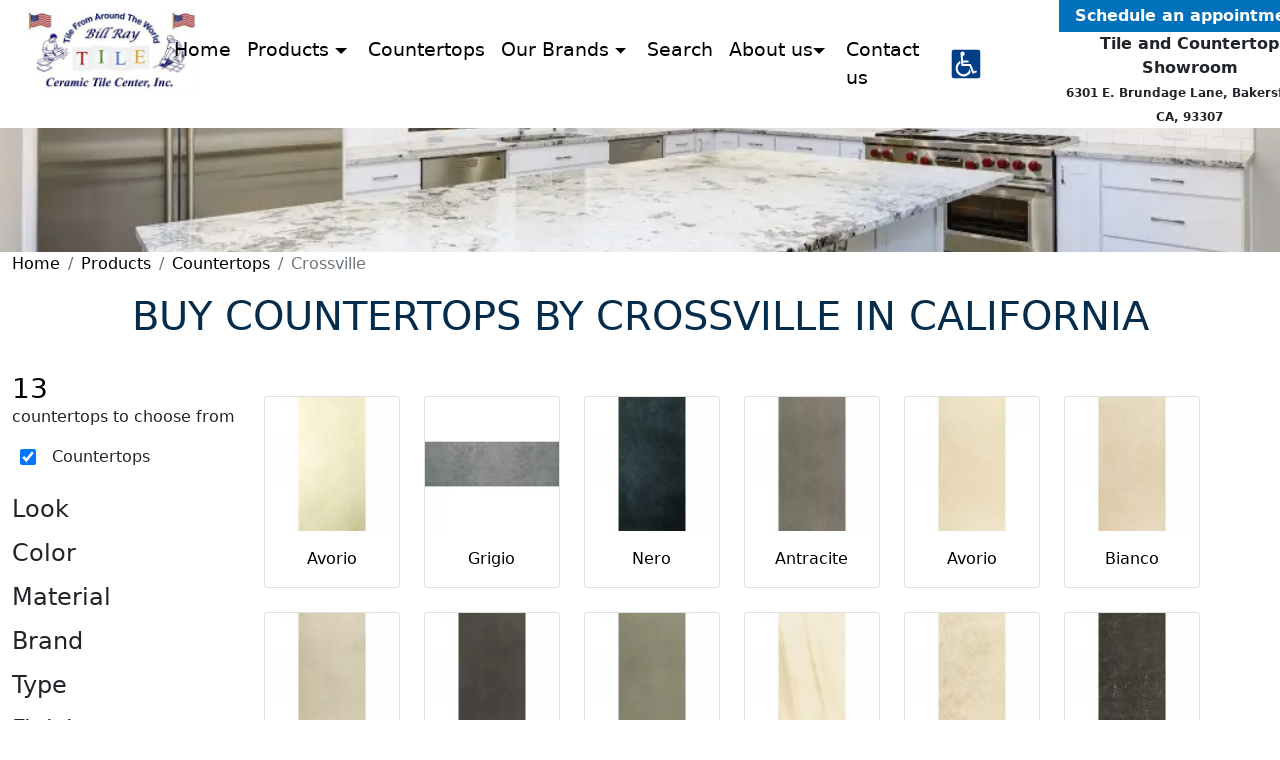

--- FILE ---
content_type: text/html; charset=UTF-8
request_url: https://billraytile.com/products/countertops/crossville-b-9/
body_size: 7342
content:
<!DOCTYPE html><html lang="en-us"><head><meta charset="utf-8"><meta http-equiv="X-UA-Compatible" content="IE=edge"><meta name="viewport" content="width=device-width, initial-scale=1, shrink-to-fit=no"><link rel="canonical" href="https://billraytile.com/products/countertops/crossville-b-9/"><title>Shop Countertops by Crossville in California - Bill Ray Tile</title><meta name="description" content="Need Countertops by Crossville in the Bakersfield, CA area? The staff at our tile store will guide you through our wide selection to get you just what you’re looking for."><meta property="og:title" content="Shop Countertops by Crossville in California - Bill Ray Tile"><meta property="og:type" content="Website"><meta property="og:url" content="https://billraytile.com/products/countertops/crossville-b-9/"><meta property="og:image" content="https://billraytile.com/images/og/product_brand.jpg"><meta property="og:ttl" content="2419200"><link rel="apple-touch-icon" sizes="180x180" href="/images/icons/apple-touch-icon.png?upd=2024-09-16"><link rel="apple-touch-startup-image" media="(width: 414px) and (height: 736px) and (orientation: landscape) and (-webkit-device-pixel-ratio: 3)" href="/images/icons/apple-touch-startup-image-1182x2208.png?upd=2024-09-16"><link rel="apple-touch-startup-image" media="(width: 414px) and (height: 736px) and (orientation: portrait) and (-webkit-device-pixel-ratio: 3)" href="/images/icons/apple-touch-startup-image-1242x2148.png?upd=2024-09-16"><link rel="apple-touch-startup-image" media="(width: 768px) and (height: 1024px) and (orientation: landscape) and (-webkit-device-pixel-ratio: 2)" href="/images/icons/apple-touch-startup-image-1496x2048.png?upd=2024-09-16"><link rel="apple-touch-startup-image" media="(width: 768px) and (height: 1024px) and (orientation: portrait) and (-webkit-device-pixel-ratio: 2)" href="/images/icons/apple-touch-startup-image-1536x2008.png?upd=2024-09-16"><link rel="apple-touch-startup-image" media="(width: 320px) and (height: 480px) and (-webkit-device-pixel-ratio: 1)" href="/images/icons/apple-touch-startup-image-320x460.png?upd=2024-09-16"><link rel="apple-touch-startup-image" media="(width: 320px) and (height: 568px) and (-webkit-device-pixel-ratio: 2)" href="/images/icons/apple-touch-startup-image-640x1096.png?upd=2024-09-16"><link rel="apple-touch-startup-image" media="(width: 320px) and (height: 480px) and (-webkit-device-pixel-ratio: 2)" href="/images/icons/apple-touch-startup-image-640x920.png?upd=2024-09-16"><link rel="apple-touch-startup-image" media="(width: 768px) and (height: 1024px) and (orientation: landscape) and (-webkit-device-pixel-ratio: 1)" href="/images/icons/apple-touch-startup-image-748x1024.png?upd=2024-09-16"><link rel="apple-touch-startup-image" media="(width: 375px) and (height: 667px) and (-webkit-device-pixel-ratio: 2)" href="/images/icons/apple-touch-startup-image-750x1294.png?upd=2024-09-16"><link rel="apple-touch-startup-image" media="(width: 768px) and (height: 1024px) and (orientation: portrait) and (-webkit-device-pixel-ratio: 1)" href="/images/icons/apple-touch-startup-image-768x1004.png?upd=2024-09-16"><link rel="icon" type="image/png" sizes="32x32" href="/images/icons/favicon-32x32.png?upd=2024-09-16"><link rel="icon" type="image/png" sizes="230x230" href="/images/icons/favicon-230x230.png?upd=2024-09-16"><link rel="icon" type="image/png" sizes="192x192" href="/images/icons/android-chrome-192x192.png?upd=2024-09-16"><link rel="icon" type="image/png" sizes="228x228" href="/images/icons/coast-228x228.png?upd=2024-09-16"><link rel="icon" type="image/png" sizes="16x16" href="/images/icons/favicon-16x16.png?upd=2024-09-16"><link rel="manifest" href="/images/icons/site.webmanifest"><link rel="mask-icon" href="/images/icons/safari-pinned-tab.svg" color="#032c4c"><link rel="shortcut icon" href="/images/icons/favicon.ico"><link rel="yandex-tableau-widget" href="/images/icons/yandex-browser-manifest.json"><meta name="apple-mobile-web-app-capable" content="yes"><meta name="msapplication-TileColor" content="#000000"><meta name="msapplication-TileImage" content="/images/icons/mstile-144x144.png?upd=2024-09-16"><meta name="msapplication-config" content="/images/icons/browserconfig.xml"><meta name="theme-color" content="#032c4c"><link rel="preconnect" href="https://storage.landoftile.com"><link rel="preload" href="/act/getAdditional/?moduleId=product_brand&pageId=" as="fetch" crossorigin="anonymous"><link rel="preload" href="/search/options/?filters%5Bproduct%5D%5B0%5D=563&filters%5Bbrand%5D%5B0%5D=9&moduleId=product_brand" as="fetch" crossorigin="anonymous" id="search-preload"><link rel="preload" href="/act/getUser/?moduleId=product_brand&pageId=" as="fetch" crossorigin="anonymous"><link href="/css/bundle.css?v=1769502496" rel="stylesheet"><script async src="https://www.googletagmanager.com/gtag/js?id=G-Z8EZK4P5HR"></script><script> window.dataLayer = window.dataLayer || []; function gtag(){dataLayer.push(arguments);} gtag('js', new Date()); gtag('config', 'G-Z8EZK4P5HR'); </script></head><body data-module-id="product_brand" data-page-id="" class="landtiles_module-product_brand landtiles_page-" ><header class="_sticky-top"><nav class="navbar navbar-expand-lg fixed-top w-100 p-0 flex-wrap"><div class="container-fluid g-0"><div class="row w-100 mx-0 nav_header justify-content-between"><a href="/" id="landtiles_nav-logo" style="width: 15%; margin-left: 15px" class="col-5 col-sm-3 col-md-5 col-lg-3 text-center" data-default-class="col-5 col-sm-3 col-md-5 col-lg-3 text-center" data-scroll-class="col-5 col-sm-3 col-md-5 col-lg-3 text-start" title="Bill Ray Tile"><img id="landtiles_nav-logo-img" src="/images/logo.jpg?v={@version}" alt="Bill Ray Tile"></a><div class="col justify-content-end d-flex align-items-center d-lg-none"><button class="btn btn-outline-secondary me-3 p-2" type="button" data-bs-toggle="offcanvas" data-bs-target="#landtiles_search-block-mobile" aria-label="Show search form" aria-controls="landtiles-navbar" disabled><svg xmlns="http://www.w3.org/2000/svg" width="24" height="24" fill="currentColor" class="bi bi-search" viewBox="0 0 16 16"><path d="M11.742 10.344a6.5 6.5 0 1 0-1.397 1.398h-.001c.03.04.062.078.098.115l3.85 3.85a1 1 0 0 0 1.415-1.414l-3.85-3.85a1.007 1.007 0 0 0-.115-.1zM12 6.5a5.5 5.5 0 1 1-11 0 5.5 5.5 0 0 1 11 0z" /></svg></button><button class="btn btn-outline-secondary p-2" type="button" data-bs-toggle="offcanvas" data-bs-target="#landtiles-navbar" aria-label="Toggle navigation"><svg xmlns="http://www.w3.org/2000/svg" width="24" height="24" fill="currentColor" class="bi bi-list" viewBox="0 0 16 16"><path fill-rule="evenodd" d="M2.5 12a.5.5 0 0 1 .5-.5h10a.5.5 0 0 1 0 1H3a.5.5 0 0 1-.5-.5zm0-4a.5.5 0 0 1 .5-.5h10a.5.5 0 0 1 0 1H3a.5.5 0 0 1-.5-.5zm0-4a.5.5 0 0 1 .5-.5h10a.5.5 0 0 1 0 1H3a.5.5 0 0 1-.5-.5z" /></svg></button></div><div class="navbar-collapse offcanvas-collapse col-7 col-sm-9 col-md-10 col-lg-8 justify-content-center" data-default-class="navbar-collapse offcanvas-collapse col-7 col-sm-9 col-md-10 col-lg-8 justify-content-center" data-scroll-class="navbar-collapse offcanvas-collapse col-7 col-sm-9 col-md-10 col-lg-8 justify-content-center" id="landtiles-navbar" data-bs-backdrop="false"><ul class="navbar-nav my-2 _navbar-nav-scroll" data-style="--bs-scroll-height: 90vh;"><li class="nav-item"><a class="nav-link" href="/">Home</a></li><li class="nav-item dropdown _position-static"><a class="no-ajax nav-link dropdown-toggle" href="#" id="landtiles-navbar_products" role="button" data-bs-toggle="dropdown" aria-expanded="false"> Products </a><ul class="dropdown-menu _show-flex _row _row-cols-7 _w-100 _vh-100 _overflow-auto"><li class="_col"><ul class="list-unstyled"><li><a class="dropdown-item fw-bold" href="/products/">All Products</a></li><li><a class="dropdown-item" href="/products/tiles-for-bathroom/">Bathroom &amp; Shower Tiles</a></li><li><a class="dropdown-item" href="/products/ceramic-tiles/">Ceramic Tiles</a></li><li><a class="dropdown-item" href="/products/countertops/">Countertops</a></li><li><a class="dropdown-item" href="/products/tiles-for-floor/">Floor Tiles</a></li><li><a class="dropdown-item" href="/products/glass-tile/">Glass Tiles</a></li><li><a class="dropdown-item" href="/products/tiles-for-kitchen/">Kitchen Tiles</a></li><li><a class="dropdown-item" href="/products/limestone-tile/">Limestone Tile</a></li><li><a class="dropdown-item" href="/products/luxury-vinyl-plank/">Luxury Vinyl Plank</a></li><li><a class="dropdown-item" href="/products/marble-tile/">Marble Tile</a></li><li><a class="dropdown-item" href="/products/metal-tile/">Metal Tile</a></li><li><a class="dropdown-item" href="/products/mosaic-tiles/">Mosaic Tiles</a></li><li><a class="dropdown-item" href="/products/natural-stone/">Natural Stone</a></li><li><a class="dropdown-item" href="/products/porcelain-tiles/">Porcelain Tiles</a></li><li><a class="dropdown-item" href="/products/slate-tile/">Slate Tile</a></li><li><a class="dropdown-item" href="/products/travertine-tile/">Travertine Tile</a></li><li><a class="dropdown-item" href="/products/tiles-for-wall/">Wall Tiles</a></li><li><a class="dropdown-item" href="/products/products-for-renovation/">Products For Renovation</a></li></ul></li></ul></li><li class="nav-item"><a class="nav-link" href="/products/countertops/">Countertops</a></li><li class="nav-item dropdown position-static"><a class="no-ajax nav-link dropdown-toggle" href="/brands/" id="landtiles-navbar_brands" style='outline: none;' role="button" data-bs-toggle="dropdown" aria-expanded="false">Our Brands </a><ul class="dropdown-menu show-flex row w-100 vh-100 overflow-auto"><li class="col-12 col-lg-4"><ul class="list-unstyled"><li><a class="dropdown-item fw-bold" href="/tile-brands/">Tile Brands</a></li><li><a class="dropdown-item" href="/brands/arto-b-864/">ARTO</a></li><li><a class="dropdown-item" href="/brands/adex-usa-b-41/">Adex USA</a></li><li><a class="dropdown-item" href="/brands/akua-mosaics-b-896/">Akua Mosaics</a></li><li><a class="dropdown-item" href="/brands/alaplana-b-899/">Alaplana</a></li><li><a class="dropdown-item" href="/brands/alfagres-b-264/">Alfagres</a></li><li><a class="dropdown-item" href="/brands/american-universal-b-342/">American Universal</a></li><li><a class="dropdown-item" href="/brands/arizona-tile-b-263/">Arizona Tile</a></li><li><a class="dropdown-item" href="/brands/atlas-concorde-b-42/">Atlas Concorde</a></li><li><a class="dropdown-item" href="/brands/bati-orient-b-954/">Bati Orient</a></li><li><a class="dropdown-item" href="/brands/ceramica-valsecchia-b-1028/">Ceramica Valsecchia</a></li><li><a class="dropdown-item" href="/brands/crossville-b-9/">Crossville</a></li><li><a class="dropdown-item" href="/brands/daltile-b-22/">DalTile</a></li><li><a class="dropdown-item" href="/brands/eco-ceramica-b-900/">Eco Ceramica</a></li><li><a class="dropdown-item" href="/brands/ecoceramic-b-922/">Ecoceramic</a></li><li><a class="dropdown-item" href="/brands/eleganza-b-370/">Eleganza</a></li><li><a class="dropdown-item" href="/brands/elysium-b-847/">Elysium</a></li><li><a class="dropdown-item" href="/brands/emilceramica-b-83/">Emilceramica</a></li><li><a class="dropdown-item" href="/brands/emser-tile-b-21/">Emser Tile</a></li><li><a class="dropdown-item" href="/brands/equipe-ceramicas-b-961/">Equipe Ceramicas</a></li><li><a class="dropdown-item" href="/brands/estima-b-1024/">Estima</a></li><li><a class="dropdown-item" href="/brands/florida-tile-b-26/">Florida Tile</a></li><li><a class="dropdown-item" href="/brands/fujiwa-tiles-b-974/">Fujiwa Tiles</a></li><li><a class="dropdown-item" href="/brands/geotiles-b-904/">Geotiles</a></li><li><a class="dropdown-item" href="/brands/glazzio-tile-b-838/">Glazzio Tile</a></li><li><a class="dropdown-item" href="/brands/gonz-decorations-b-863/">Gonz Decorations</a></li><li><a class="dropdown-item" href="/brands/halcon-ceramicas-b-674/">Halcon Ceramicas</a></li><li><a class="dropdown-item" href="/brands/lamosa-b-1021/">Lamosa</a></li><li><a class="dropdown-item" href="/brands/ms-international-inc-b-192/">MS International, Inc.</a></li><li><a class="dropdown-item" href="/brands/navarti-ceramica-b-1029/">Navarti Ceramica</a></li><li><a class="dropdown-item" href="/brands/oracle-tile-stone-b-972/">Oracle Tile &amp; Stone</a></li><li><a class="dropdown-item" href="/brands/ottimo-ceramics-b-861/">Ottimo Ceramics</a></li><li><a class="dropdown-item" href="/brands/pamesa-ceramica-b-604/">Pamesa Ceramica</a></li><li><a class="dropdown-item" href="/brands/pan-american-ceramics-b-859/">Pan American Ceramics</a></li><li><a class="dropdown-item" href="/brands/panaria-b-199/">Panaria</a></li><li><a class="dropdown-item" href="/brands/portobello-america-b-1083/">Portobello America</a></li><li><a class="dropdown-item" href="/brands/qdi-surfaces-b-1025/">QDI Surfaces</a></li><li><a class="dropdown-item" href="/brands/ragno-usa-b-200/">Ragno USA</a></li><li><a class="dropdown-item" href="/brands/raphael-porcelain-b-886/">Raphael Porcelain</a></li><li><a class="dropdown-item" href="/brands/refin-b-351/">Refin</a></li><li><a class="dropdown-item" href="/brands/roca-tile-b-221/">Roca Tile</a></li><li><a class="dropdown-item" href="/brands/siena-decor-b-1023/">Siena Decor</a></li><li><a class="dropdown-item" href="/brands/tau-ceramica-b-856/">TAU Ceramica</a></li><li><a class="dropdown-item" href="/brands/unicom-starker-b-445/">Unicom Starker</a></li><li><a class="dropdown-item" href="/brands/unicorn-b-862/">Unicorn</a></li><li><a class="dropdown-item" href="/brands/western-pacific-tile-b-1022/">Western Pacific Tile</a></li><li><a class="dropdown-item" href="/brands/zen-paradise-b-894/">Zen Paradise</a></li></ul></li><li class="col-12 col-lg-4"><ul class="list-unstyled"><li><a class="dropdown-item fw-bold" href="/countertop-brands/">Countertop Brands</a></li><li><a class="dropdown-item" href="/brands/arizona-tile-b-263/">Arizona Tile</a></li><li><a class="dropdown-item" href="/brands/caesarstone-b-882/">Caesarstone</a></li><li><a class="dropdown-item" href="/brands/crossville-b-9/">Crossville</a></li><li><a class="dropdown-item" href="/brands/daltile-b-22/">DalTile</a></li><li><a class="dropdown-item" href="/brands/ecoceramic-b-922/">Ecoceramic</a></li><li><a class="dropdown-item" href="/brands/ms-international-inc-b-192/">MS International, Inc.</a></li><li><a class="dropdown-item" href="/brands/mikado-quartz-b-1020/">Mikado Quartz</a></li><li><a class="dropdown-item" href="/brands/roca-tile-b-221/">Roca Tile</a></li><li><a class="dropdown-item" href="/brands/silestone-b-60/">Silestone</a></li><li><a class="dropdown-item" href="/brands/teltos-b-1019/">TELTOS</a></li></ul></li><li class="col-12 col-lg-4"><ul class="list-unstyled"><li><a class="dropdown-item fw-bold" href="/floor-brands/">Flooring Brands</a></li><li><a class="dropdown-item" href="/brands/daltile-b-22/">DalTile</a></li><li><a class="dropdown-item" href="/brands/emser-tile-b-21/">Emser Tile</a></li><li><a class="dropdown-item" href="/brands/eternity-floors-b-960/">Eternity Floors</a></li><li><a class="dropdown-item" href="/brands/gaia-b-1026/">GAIA</a></li><li><a class="dropdown-item" href="/brands/ms-international-inc-b-192/">MS International, Inc.</a></li></ul></li></ul></li><li class="nav-item"><a class="nav-link" href="/search/">Search</a></li><li class="nav-item dropdown"><a class="nav-link dropdown-toggle" href="#" id="landtiles-navbar_about" role="button" data-bs-toggle="dropdown" aria-expanded="false">About us</a><ul class="dropdown-menu" aria-labelledby="landtiles-navbar_about"><li><a class="dropdown-item" href="/about-us/">About us</a></li><li><a class="dropdown-item" href="/our-showroom/">Our showroom</a></li><li><a class="dropdown-item" href="/articles/">Tile blog</a></li><li><a class="dropdown-item" href="/reviews/">Reviews</a></li><li><a class="dropdown-item" href="/terms/">Terms Of Use</a></li><li><a class="dropdown-item" href="/privacy/">Privacy Policy</a></li></ul></li><li class="nav-item"><a class="nav-link" href="/contact-us/">Contact us</a></li><li class="nav-item d-flex align-items-center"><span class="landtiles_bvi-open nav-link" role="button" aria-label="Open visually impaired version"></span></li></ul><div id="header-address" class="d-inline"><a class="dropdown-item" href="/contact-us/" rel="nofollow" target="_blank" style="background: #0071ba;color: #fff !important;font-weight: 600">Schedule an appointment </a><span style="font-size: 1rem;"><b>Tile and Countertop Showroom</b></span><br><span style="font-size: 0.75rem;"><b>6301 E. Brundage Lane, Bakersfield, CA, 93307</b></span></div></div></div></div></nav><div id="landtiles_slider-big" class="carousel slide d-none d-sm-none " data-bs-ride="carousel" data-interval="5000" data-show-class="carousel slide d-none d-sm-none d-md-block" data-hide-class="carousel slide d-none d-sm-none"><div id="landtiles_slider-big-inner" class="carousel-inner"><div class="carousel-item active"><div class="landtiles_slide-img" style="background-image:url(/images/slider/background_img.webp);"><div class="h-100 d-none d-md-flex align-items-center justify-content-start"><span class="h1" style="font-size:30px;background: #032c4c70;padding: 30px;text-transform: uppercase;">Buy Direct and Save <br> Locally and Family Owned<br> Curbside Pick-Up Available</span></div></div></div></div></div><div id="landtiles_slider-small" class="_landtiles_slider-has-overlay d-block d-sm-block " style="background-image:url(/images/slider/background_img_min.webp);" data-show-class="_landtiles_slider-has-overlay d-block d-sm-block" data-hide-class="_landtiles_slider-has-overlay d-block d-sm-block d-md-none"></div></header><main id="landtiles_content"><script type="application/ld+json">{ "@context": "http://schema.org", "@type": "ItemList", "name": "Countertops by Crossville", "url": "https://billraytile.com/products/countertops/crossville-b-9/", "itemListElement": [ { "@type": "ListItem", "position": 1, "item": { "@type": "Product", "name": "Avorio", "url": "https://billraytile.com/brands/crossville-b-9/blend-t-8723/avorio-m-64092/" , "image": "https://storage.landoftile.com/images-tile21/blend_64092.webp" , "aggregateRating": { "@type": "AggregateRating", "ratingValue": "5", "bestRating": "5", "ratingCount": "1" } } }, { "@type": "ListItem", "position": 2, "item": { "@type": "Product", "name": "Grigio", "url": "https://billraytile.com/brands/crossville-b-9/blend-t-8723/grigio-m-64093/" , "image": "https://storage.landoftile.com/images-tile21/blend_64093.webp" , "aggregateRating": { "@type": "AggregateRating", "ratingValue": "5", "bestRating": "5", "ratingCount": "1" } } }, { "@type": "ListItem", "position": 3, "item": { "@type": "Product", "name": "Nero", "url": "https://billraytile.com/brands/crossville-b-9/blend-t-8723/nero-m-64094/" , "image": "https://storage.landoftile.com/images-tile21/blend_64094.webp" , "aggregateRating": { "@type": "AggregateRating", "ratingValue": "5", "bestRating": "5", "ratingCount": "1" } } }, { "@type": "ListItem", "position": 4, "item": { "@type": "Product", "name": "Antracite", "url": "https://billraytile.com/brands/crossville-b-9/calce-t-8726/antracite-m-64157/" , "image": "https://storage.landoftile.com/images-tile21/calce_64157.webp" , "aggregateRating": { "@type": "AggregateRating", "ratingValue": "5", "bestRating": "5", "ratingCount": "1" } } }, { "@type": "ListItem", "position": 5, "item": { "@type": "Product", "name": "Avorio", "url": "https://billraytile.com/brands/crossville-b-9/calce-t-8726/avorio-m-64158/" , "image": "https://storage.landoftile.com/images-tile21/calce_64158.webp" , "aggregateRating": { "@type": "AggregateRating", "ratingValue": "5", "bestRating": "5", "ratingCount": "1" } } }, { "@type": "ListItem", "position": 6, "item": { "@type": "Product", "name": "Bianco", "url": "https://billraytile.com/brands/crossville-b-9/calce-t-8726/bianco-m-64159/" , "image": "https://storage.landoftile.com/images-tile21/calce_64159.webp" , "aggregateRating": { "@type": "AggregateRating", "ratingValue": "5", "bestRating": "5", "ratingCount": "1" } } }, { "@type": "ListItem", "position": 7, "item": { "@type": "Product", "name": "Grigio", "url": "https://billraytile.com/brands/crossville-b-9/calce-t-8726/grigio-m-64160/" , "image": "https://storage.landoftile.com/images-tile21/calce_64160.webp" , "aggregateRating": { "@type": "AggregateRating", "ratingValue": "5", "bestRating": "5", "ratingCount": "1" } } }, { "@type": "ListItem", "position": 8, "item": { "@type": "Product", "name": "Nero", "url": "https://billraytile.com/brands/crossville-b-9/calce-t-8726/nero-m-64161/" , "image": "https://storage.landoftile.com/images-tile21/calce_64161.webp" , "aggregateRating": { "@type": "AggregateRating", "ratingValue": "5", "bestRating": "5", "ratingCount": "1" } } }, { "@type": "ListItem", "position": 9, "item": { "@type": "Product", "name": "Tortora", "url": "https://billraytile.com/brands/crossville-b-9/calce-t-8726/tortora-m-64162/" , "image": "https://storage.landoftile.com/images-tile21/calce_64162.webp" , "aggregateRating": { "@type": "AggregateRating", "ratingValue": "5", "bestRating": "5", "ratingCount": "1" } } }, { "@type": "ListItem", "position": 10, "item": { "@type": "Product", "name": "Cava Bianco Lasa", "url": "https://billraytile.com/brands/crossville-b-9/cava-t-8727/cava-bianco-lasa-m-64163/" , "image": "https://storage.landoftile.com/images-tile21/cava_64163.webp" , "aggregateRating": { "@type": "AggregateRating", "ratingValue": "5", "bestRating": "5", "ratingCount": "1" } } }, { "@type": "ListItem", "position": 11, "item": { "@type": "Product", "name": "Cava Diamond Cream", "url": "https://billraytile.com/brands/crossville-b-9/cava-t-8727/cava-diamond-cream-m-64165/" , "image": "https://storage.landoftile.com/images-tile21/cava_64165.webp" , "aggregateRating": { "@type": "AggregateRating", "ratingValue": "5", "bestRating": "5", "ratingCount": "1" } } }, { "@type": "ListItem", "position": 12, "item": { "@type": "Product", "name": "Cava Nero Greco", "url": "https://billraytile.com/brands/crossville-b-9/cava-t-8727/cava-nero-greco-m-64166/" , "image": "https://storage.landoftile.com/images-tile21/cava_64166.webp" , "aggregateRating": { "@type": "AggregateRating", "ratingValue": "5", "bestRating": "5", "ratingCount": "1" } } }, { "@type": "ListItem", "position": 13, "item": { "@type": "Product", "name": "Cava Noir Desir", "url": "https://billraytile.com/brands/crossville-b-9/cava-t-8727/cava-noir-desir-m-64167/" , "image": "https://storage.landoftile.com/images-tile21/cava_64167.webp" , "aggregateRating": { "@type": "AggregateRating", "ratingValue": "5", "bestRating": "5", "ratingCount": "1" } } } ]}</script><div class="container-fluid"><nav aria-label="Breadcrumbs"><ol class="breadcrumb"><li class="breadcrumb-item"><a href="https://billraytile.com/">Home</a></li><li class="breadcrumb-item"><a href="https://billraytile.com/products/">Products</a></li><li class="breadcrumb-item"><a href="https://billraytile.com/products/countertops/">Countertops</a></li><li class="breadcrumb-item active" aria-current="page">Crossville</li></ol></nav><script type="application/ld+json">{"@context":"https://schema.org","@type":"BreadcrumbList","itemListElement":[{"@type":"ListItem","position":1,"name":"Products","item":"https://billraytile.com/products/"},{"@type":"ListItem","position":2,"name":"Countertops","item":"https://billraytile.com/products/countertops/"},{"@type":"ListItem","position":3,"name":"Crossville"}]}</script><h1 class="text-center mb-0 h2 product_text text-uppercase">Buy Countertops by Crossville in California</h1></div><div class="container-fluid landtiles_search-side-section"><div class="row"><div class="col-lg-2 col-md-3 col-10 d-none d-md-flex"><form id="landtiles_search-form"><input type="hidden" name="act" value="search"><div class="row"><div class="col-12 mb-3"><span class="landtiles_search-count text-danger h3 d-block mb-0">13</span> countertops to choose from <div class="landtiles_select-product mt-3"><div class="form-check form-switch"><input class="form-check-input" name="filters[product][]" value="563" type="checkbox" id="landtiles_product-switch-563" checked><label class="form-check-label" for="landtiles_product-switch-563">Countertops</label></div></div></div><div class="landtiles_select-block col-12" data-field="look"><span class="landtiles_select-title h4 d-inline-block my-2">Look</span><button type="button" class="landtiles_select-clear btn-close" aria-label="Close" style="display:none;"></button><div class="landtiles_select-inner"></div></div><div class="landtiles_select-block col-12" data-field="color"><span class="landtiles_select-title h4 d-inline-block my-2">Color</span><button type="button" class="landtiles_select-clear btn-close" aria-label="Close" style="display:none;"></button><div class="landtiles_select-inner"></div></div><div class="landtiles_select-block col-12" data-field="material"><span class="landtiles_select-title h4 d-inline-block my-2">Material</span><button type="button" class="landtiles_select-clear btn-close" aria-label="Close" style="display:none;"></button><div class="landtiles_select-inner"></div></div><div class="landtiles_select-block col-12" data-field="brand"><span class="landtiles_select-title h4 d-inline-block my-2">Brand</span><button type="button" class="landtiles_select-clear btn-close" aria-label="Close" style="display:none;"></button><div class="landtiles_select-inner"></div></div><div class="landtiles_select-block col-12" data-field="type"><span class="landtiles_select-title h4 d-inline-block my-2">Type</span><button type="button" class="landtiles_select-clear btn-close" aria-label="Close" style="display:none;"></button><div class="landtiles_select-inner"></div></div><div class="landtiles_select-block col-12" data-field="finish"><span class="landtiles_select-title h4 d-inline-block my-2">Finish</span><button type="button" class="landtiles_select-clear btn-close" aria-label="Close" style="display:none;"></button><div class="landtiles_select-inner"></div></div><div class="landtiles_select-block col-12" data-field="shape"><span class="landtiles_select-title h4 d-inline-block my-2">Shape & Design</span><button type="button" class="landtiles_select-clear btn-close" aria-label="Close" style="display:none;"></button><div class="landtiles_select-inner"></div></div><div class="landtiles_select-block col-12" data-field="room"><span class="landtiles_select-title h4 d-inline-block my-2">Room</span><button type="button" class="landtiles_select-clear btn-close" aria-label="Close" style="display:none;"></button><div class="landtiles_select-inner"></div></div><div class="landtiles_select-block col-12" data-field="usage"><span class="landtiles_select-title h4 d-inline-block my-2">Application</span><button type="button" class="landtiles_select-clear btn-close" aria-label="Close" style="display:none;"></button><div class="landtiles_select-inner"></div></div><div class="landtiles_select-block col-12 my-3" data-mode="select" data-field="width" data-name="Width"><div class="btn-group w-100"><button class="btn btn-outline-dark w-100 text-wrap shadow-none dropdown-toggle" type="button" id="select-width-button" data-bs-toggle="dropdown" data-bs-auto-close="true" aria-expanded="false" data-bs-offset="0,0"> Select Width </button><div class="landtiles_select-inner dropdown-menu w-100 p-3" style="max-height:200px; overflow-y:auto;" aria-labelledby="select-width-button"></div></div></div><div class="landtiles_select-block col-12 mb-3" data-mode="select" data-field="height" data-name="Height"><div class="btn-group w-100"><button class="btn btn-outline-dark w-100 text-wrap shadow-none dropdown-toggle" type="button" id="select-height-button" data-bs-toggle="dropdown" data-bs-auto-close="true" aria-expanded="false" data-bs-offset="0,0"> Select Height </button><div class="landtiles_select-inner dropdown-menu w-100 p-3" style="max-height:200px; overflow-y:auto;" aria-labelledby="select-height-button"></div></div></div><div class="landtiles_select-block col-12 mb-3" data-mode="select" data-field="thickness" data-name="Thickness"><div class="btn-group w-100"><button class="btn btn-outline-dark w-100 text-wrap shadow-none dropdown-toggle" type="button" id="select-thickness-button" data-bs-toggle="dropdown" data-bs-auto-close="true" aria-expanded="false" data-bs-offset="0,0"> Select Thickness</button><div class="landtiles_select-inner dropdown-menu w-100 p-3" style="max-height:200px; overflow-y:auto;" aria-labelledby="select-thickness-button"></div></div></div><div class="landtiles_select-block col-12" data-field="sale"><span class="landtiles_select-title h4 d-inline-block my-2">Sale</span><div class="landtiles_select-inner"></div></div></div></form></div><div id="landtiles_search-result" class=" col-md-9 col-12"><div id="landtiles_search-loader" class="d-flex justify-content-center my-5" style="display:none !important;"><div class="spinner-border" role="status"><span class="visually-hidden">Loading...</span></div></div><div id="landtiles_search-result-content" class="row row-cols-2 row-cols-sm-3 row-cols-md-4 row-cols-lg-6 g-4"><div class="landtiles_card-model position-relative col"><div class="card"><a href="/brands/crossville-b-9/blend-t-8723/avorio-m-64092/" target="_blank" class="btn landtiles_price-request">Price Request</a><button class="btn landtiles_lightbox-btn" data-img="https://storage.landoftile.com/images-tile21/blend_64092.webp" data-title="Avorio" aria-label="Zoom image"></button><div class="ratio ratio-1x1"><img decoding="async" class="card-img-top" alt="Avorio" src="https://storage.landoftile.com/images-tile21/big_blend_64092.webp"></div><div class="card-body"><a href="/brands/crossville-b-9/blend-t-8723/avorio-m-64092/" class="d-block mb-0 card-title stretched-link text-nowrap text-truncate text-center">Avorio</a></div></div><div class="landtiles_model-info landtiles_model-info-left px-2"><ul class="landtiles_model-info-block list-unstyled"><li><span class="landtiles_model-info-name">Brand:</span> Crossville, Crossville, TN <li><span class="landtiles_model-info-name">Collection: </span>Blend </li><li><span class="landtiles_model-info-name">Color:</span> Ivory</li><li><span class="landtiles_model-info-name">Material:</span> Porcelain</li><li><span class="landtiles_model-info-name">Type:</span> Countertop</li><li><span class="landtiles_model-info-name">Look:</span> Stone</li><li><span class="landtiles_model-info-name">Shape & Design:</span> Slab</li><li><span class="landtiles_model-info-name">Finish:</span> Matte</li><li><span class="landtiles_model-info-name">Rooms:</span> Bathroom, Hallway, Kitchen</li><li><span class="landtiles_model-info-name">Applications:</span> Interior, Exterior</li><li><span class="landtiles_model-info-name">Sizes:</span> 39x118</li></ul></div></div><div class="landtiles_card-model position-relative col"><div class="card"><a href="/brands/crossville-b-9/blend-t-8723/grigio-m-64093/" target="_blank" class="btn landtiles_price-request">Price Request</a><button class="btn landtiles_lightbox-btn" data-img="https://storage.landoftile.com/images-tile21/blend_64093.webp" data-title="Grigio" aria-label="Zoom image"></button><div class="ratio ratio-1x1"><img loading="lazy" decoding="async" class="card-img-top" alt="Grigio" src="https://storage.landoftile.com/images-tile21/big_blend_64093.webp"></div><div class="card-body"><a href="/brands/crossville-b-9/blend-t-8723/grigio-m-64093/" class="d-block mb-0 card-title stretched-link text-nowrap text-truncate text-center">Grigio</a></div></div><div class="landtiles_model-info landtiles_model-info-right px-2"><ul class="landtiles_model-info-block list-unstyled"><li><span class="landtiles_model-info-name">Brand:</span> Crossville, Crossville, TN <li><span class="landtiles_model-info-name">Collection: </span>Blend </li><li><span class="landtiles_model-info-name">Color:</span> Blue</li><li><span class="landtiles_model-info-name">Material:</span> Porcelain</li><li><span class="landtiles_model-info-name">Type:</span> Countertop</li><li><span class="landtiles_model-info-name">Look:</span> Stone</li><li><span class="landtiles_model-info-name">Shape & Design:</span> Slab</li><li><span class="landtiles_model-info-name">Finish:</span> Matte</li><li><span class="landtiles_model-info-name">Rooms:</span> Kitchen, Bathroom, Hallway</li><li><span class="landtiles_model-info-name">Applications:</span> Exterior, Interior</li><li><span class="landtiles_model-info-name">Sizes:</span> 39x118</li></ul></div></div><div class="landtiles_card-model position-relative col"><div class="card"><a href="/brands/crossville-b-9/blend-t-8723/nero-m-64094/" target="_blank" class="btn landtiles_price-request">Price Request</a><button class="btn landtiles_lightbox-btn" data-img="https://storage.landoftile.com/images-tile21/blend_64094.webp" data-title="Nero" aria-label="Zoom image"></button><div class="ratio ratio-1x1"><img loading="lazy" decoding="async" class="card-img-top" alt="Nero" src="https://storage.landoftile.com/images-tile21/big_blend_64094.webp"></div><div class="card-body"><a href="/brands/crossville-b-9/blend-t-8723/nero-m-64094/" class="d-block mb-0 card-title stretched-link text-nowrap text-truncate text-center">Nero</a></div></div><div class="landtiles_model-info landtiles_model-info-right px-2"><ul class="landtiles_model-info-block list-unstyled"><li><span class="landtiles_model-info-name">Brand:</span> Crossville, Crossville, TN <li><span class="landtiles_model-info-name">Collection: </span>Blend </li><li><span class="landtiles_model-info-name">Color:</span> Black</li><li><span class="landtiles_model-info-name">Material:</span> Porcelain</li><li><span class="landtiles_model-info-name">Type:</span> Countertop</li><li><span class="landtiles_model-info-name">Look:</span> Stone</li><li><span class="landtiles_model-info-name">Shape & Design:</span> Slab</li><li><span class="landtiles_model-info-name">Finish:</span> Matte</li><li><span class="landtiles_model-info-name">Rooms:</span> Hallway, Kitchen, Bathroom</li><li><span class="landtiles_model-info-name">Applications:</span> Exterior, Interior</li><li><span class="landtiles_model-info-name">Sizes:</span> 39x118</li></ul></div></div><div class="landtiles_card-model position-relative col"><div class="card"><a href="/brands/crossville-b-9/calce-t-8726/antracite-m-64157/" target="_blank" class="btn landtiles_price-request">Price Request</a><button class="btn landtiles_lightbox-btn" data-img="https://storage.landoftile.com/images-tile21/calce_64157.webp" data-title="Antracite" aria-label="Zoom image"></button><div class="ratio ratio-1x1"><img loading="lazy" decoding="async" class="card-img-top" alt="Antracite" src="https://storage.landoftile.com/images-tile21/big_calce_64157.webp"></div><div class="card-body"><a href="/brands/crossville-b-9/calce-t-8726/antracite-m-64157/" class="d-block mb-0 card-title stretched-link text-nowrap text-truncate text-center">Antracite</a></div></div><div class="landtiles_model-info landtiles_model-info-right px-2"><ul class="landtiles_model-info-block list-unstyled"><li><span class="landtiles_model-info-name">Brand:</span> Crossville, Crossville, TN <li><span class="landtiles_model-info-name">Collection: </span>Calce </li><li><span class="landtiles_model-info-name">Color:</span> Graphite</li><li><span class="landtiles_model-info-name">Material:</span> Porcelain</li><li><span class="landtiles_model-info-name">Type:</span> Countertop</li><li><span class="landtiles_model-info-name">Look:</span> Stone</li><li><span class="landtiles_model-info-name">Shape & Design:</span> Slab</li><li><span class="landtiles_model-info-name">Finish:</span> Matte</li><li><span class="landtiles_model-info-name">Rooms:</span> Hallway, Kitchen, Bathroom</li><li><span class="landtiles_model-info-name">Applications:</span> Interior, Exterior</li><li><span class="landtiles_model-info-name">Sizes:</span> 39x118</li></ul></div></div><div class="landtiles_card-model position-relative col"><div class="card"><a href="/brands/crossville-b-9/calce-t-8726/avorio-m-64158/" target="_blank" class="btn landtiles_price-request">Price Request</a><button class="btn landtiles_lightbox-btn" data-img="https://storage.landoftile.com/images-tile21/calce_64158.webp" data-title="Avorio" aria-label="Zoom image"></button><div class="ratio ratio-1x1"><img loading="lazy" decoding="async" class="card-img-top" alt="Avorio" src="https://storage.landoftile.com/images-tile21/big_calce_64158.webp"></div><div class="card-body"><a href="/brands/crossville-b-9/calce-t-8726/avorio-m-64158/" class="d-block mb-0 card-title stretched-link text-nowrap text-truncate text-center">Avorio</a></div></div><div class="landtiles_model-info landtiles_model-info-right px-2"><ul class="landtiles_model-info-block list-unstyled"><li><span class="landtiles_model-info-name">Brand:</span> Crossville, Crossville, TN <li><span class="landtiles_model-info-name">Collection: </span>Calce </li><li><span class="landtiles_model-info-name">Color:</span> Ivory</li><li><span class="landtiles_model-info-name">Material:</span> Porcelain</li><li><span class="landtiles_model-info-name">Type:</span> Countertop</li><li><span class="landtiles_model-info-name">Look:</span> Stone</li><li><span class="landtiles_model-info-name">Shape & Design:</span> Slab</li><li><span class="landtiles_model-info-name">Finish:</span> Matte</li><li><span class="landtiles_model-info-name">Rooms:</span> Kitchen, Bathroom, Hallway</li><li><span class="landtiles_model-info-name">Applications:</span> Exterior, Interior</li><li><span class="landtiles_model-info-name">Sizes:</span> 39x118</li></ul></div></div><div class="landtiles_card-model position-relative col"><div class="card"><a href="/brands/crossville-b-9/calce-t-8726/bianco-m-64159/" target="_blank" class="btn landtiles_price-request">Price Request</a><button class="btn landtiles_lightbox-btn" data-img="https://storage.landoftile.com/images-tile21/calce_64159.webp" data-title="Bianco" aria-label="Zoom image"></button><div class="ratio ratio-1x1"><img loading="lazy" decoding="async" class="card-img-top" alt="Bianco" src="https://storage.landoftile.com/images-tile21/big_calce_64159.webp"></div><div class="card-body"><a href="/brands/crossville-b-9/calce-t-8726/bianco-m-64159/" class="d-block mb-0 card-title stretched-link text-nowrap text-truncate text-center">Bianco</a></div></div><div class="landtiles_model-info landtiles_model-info-right px-2"><ul class="landtiles_model-info-block list-unstyled"><li><span class="landtiles_model-info-name">Brand:</span> Crossville, Crossville, TN <li><span class="landtiles_model-info-name">Collection: </span>Calce </li><li><span class="landtiles_model-info-name">Color:</span> White</li><li><span class="landtiles_model-info-name">Material:</span> Porcelain</li><li><span class="landtiles_model-info-name">Type:</span> Countertop</li><li><span class="landtiles_model-info-name">Look:</span> Stone</li><li><span class="landtiles_model-info-name">Shape & Design:</span> Slab</li><li><span class="landtiles_model-info-name">Finish:</span> Matte</li><li><span class="landtiles_model-info-name">Rooms:</span> Hallway, Kitchen, Bathroom</li><li><span class="landtiles_model-info-name">Applications:</span> Exterior, Interior</li><li><span class="landtiles_model-info-name">Sizes:</span> 39x118</li></ul></div></div><div class="landtiles_card-model position-relative col"><div class="card"><a href="/brands/crossville-b-9/calce-t-8726/grigio-m-64160/" target="_blank" class="btn landtiles_price-request">Price Request</a><button class="btn landtiles_lightbox-btn" data-img="https://storage.landoftile.com/images-tile21/calce_64160.webp" data-title="Grigio" aria-label="Zoom image"></button><div class="ratio ratio-1x1"><img loading="lazy" decoding="async" class="card-img-top" alt="Grigio" src="https://storage.landoftile.com/images-tile21/big_calce_64160.webp"></div><div class="card-body"><a href="/brands/crossville-b-9/calce-t-8726/grigio-m-64160/" class="d-block mb-0 card-title stretched-link text-nowrap text-truncate text-center">Grigio</a></div></div><div class="landtiles_model-info landtiles_model-info-left px-2"><ul class="landtiles_model-info-block list-unstyled"><li><span class="landtiles_model-info-name">Brand:</span> Crossville, Crossville, TN <li><span class="landtiles_model-info-name">Collection: </span>Calce </li><li><span class="landtiles_model-info-name">Color:</span> Grey</li><li><span class="landtiles_model-info-name">Material:</span> Porcelain</li><li><span class="landtiles_model-info-name">Type:</span> Countertop</li><li><span class="landtiles_model-info-name">Look:</span> Stone</li><li><span class="landtiles_model-info-name">Shape & Design:</span> Slab</li><li><span class="landtiles_model-info-name">Finish:</span> Matte</li><li><span class="landtiles_model-info-name">Rooms:</span> Bathroom, Hallway, Kitchen</li><li><span class="landtiles_model-info-name">Applications:</span> Exterior, Interior</li><li><span class="landtiles_model-info-name">Sizes:</span> 39x118</li></ul></div></div><div class="landtiles_card-model position-relative col"><div class="card"><a href="/brands/crossville-b-9/calce-t-8726/nero-m-64161/" target="_blank" class="btn landtiles_price-request">Price Request</a><button class="btn landtiles_lightbox-btn" data-img="https://storage.landoftile.com/images-tile21/calce_64161.webp" data-title="Nero" aria-label="Zoom image"></button><div class="ratio ratio-1x1"><img loading="lazy" decoding="async" class="card-img-top" alt="Nero" src="https://storage.landoftile.com/images-tile21/big_calce_64161.webp"></div><div class="card-body"><a href="/brands/crossville-b-9/calce-t-8726/nero-m-64161/" class="d-block mb-0 card-title stretched-link text-nowrap text-truncate text-center">Nero</a></div></div><div class="landtiles_model-info landtiles_model-info-right px-2"><ul class="landtiles_model-info-block list-unstyled"><li><span class="landtiles_model-info-name">Brand:</span> Crossville, Crossville, TN <li><span class="landtiles_model-info-name">Collection: </span>Calce </li><li><span class="landtiles_model-info-name">Color:</span> Black</li><li><span class="landtiles_model-info-name">Material:</span> Porcelain</li><li><span class="landtiles_model-info-name">Type:</span> Countertop</li><li><span class="landtiles_model-info-name">Look:</span> Stone</li><li><span class="landtiles_model-info-name">Shape & Design:</span> Slab</li><li><span class="landtiles_model-info-name">Finish:</span> Matte</li><li><span class="landtiles_model-info-name">Rooms:</span> Kitchen, Bathroom, Hallway</li><li><span class="landtiles_model-info-name">Applications:</span> Exterior, Interior</li><li><span class="landtiles_model-info-name">Sizes:</span> 39x118</li></ul></div></div><div class="landtiles_card-model position-relative col"><div class="card"><a href="/brands/crossville-b-9/calce-t-8726/tortora-m-64162/" target="_blank" class="btn landtiles_price-request">Price Request</a><button class="btn landtiles_lightbox-btn" data-img="https://storage.landoftile.com/images-tile21/calce_64162.webp" data-title="Tortora" aria-label="Zoom image"></button><div class="ratio ratio-1x1"><img loading="lazy" decoding="async" class="card-img-top" alt="Tortora" src="https://storage.landoftile.com/images-tile21/big_calce_64162.webp"></div><div class="card-body"><a href="/brands/crossville-b-9/calce-t-8726/tortora-m-64162/" class="d-block mb-0 card-title stretched-link text-nowrap text-truncate text-center">Tortora</a></div></div><div class="landtiles_model-info landtiles_model-info-right px-2"><ul class="landtiles_model-info-block list-unstyled"><li><span class="landtiles_model-info-name">Brand:</span> Crossville, Crossville, TN <li><span class="landtiles_model-info-name">Collection: </span>Calce </li><li><span class="landtiles_model-info-name">Color:</span> Silver</li><li><span class="landtiles_model-info-name">Material:</span> Porcelain</li><li><span class="landtiles_model-info-name">Type:</span> Countertop</li><li><span class="landtiles_model-info-name">Look:</span> Stone</li><li><span class="landtiles_model-info-name">Shape & Design:</span> Slab</li><li><span class="landtiles_model-info-name">Finish:</span> Matte</li><li><span class="landtiles_model-info-name">Rooms:</span> Hallway, Kitchen, Bathroom</li><li><span class="landtiles_model-info-name">Applications:</span> Interior, Exterior</li><li><span class="landtiles_model-info-name">Sizes:</span> 39x118</li></ul></div></div><div class="landtiles_card-model position-relative col"><div class="card"><a href="/brands/crossville-b-9/cava-t-8727/cava-bianco-lasa-m-64163/" target="_blank" class="btn landtiles_price-request">Price Request</a><button class="btn landtiles_lightbox-btn" data-img="https://storage.landoftile.com/images-tile21/cava_64163.webp" data-title="Cava Bianco Lasa" aria-label="Zoom image"></button><div class="ratio ratio-1x1"><img loading="lazy" decoding="async" class="card-img-top" alt="Cava Bianco Lasa" src="https://storage.landoftile.com/images-tile21/big_cava_64163.webp"></div><div class="card-body"><a href="/brands/crossville-b-9/cava-t-8727/cava-bianco-lasa-m-64163/" class="d-block mb-0 card-title stretched-link text-nowrap text-truncate text-center">Cava Bianco Lasa</a></div></div><div class="landtiles_model-info landtiles_model-info-right px-2"><ul class="landtiles_model-info-block list-unstyled"><li><span class="landtiles_model-info-name">Brand:</span> Crossville, Crossville, TN <li><span class="landtiles_model-info-name">Collection: </span>Cava </li><li><span class="landtiles_model-info-name">Color:</span> White</li><li><span class="landtiles_model-info-name">Material:</span> Porcelain</li><li><span class="landtiles_model-info-name">Type:</span> Countertop</li><li><span class="landtiles_model-info-name">Look:</span> Stone</li><li><span class="landtiles_model-info-name">Shape & Design:</span> Slab</li><li><span class="landtiles_model-info-name">Finish:</span> Unpolished</li><li><span class="landtiles_model-info-name">Rooms:</span> Kitchen, Hallway</li><li><span class="landtiles_model-info-name">Applications:</span> Exterior, Interior</li><li><span class="landtiles_model-info-name">Sizes:</span> 39x118</li></ul></div></div><div class="landtiles_card-model position-relative col"><div class="card"><a href="/brands/crossville-b-9/cava-t-8727/cava-diamond-cream-m-64165/" target="_blank" class="btn landtiles_price-request">Price Request</a><button class="btn landtiles_lightbox-btn" data-img="https://storage.landoftile.com/images-tile21/cava_64165.webp" data-title="Cava Diamond Cream" aria-label="Zoom image"></button><div class="ratio ratio-1x1"><img loading="lazy" decoding="async" class="card-img-top" alt="Cava Diamond Cream" src="https://storage.landoftile.com/images-tile21/big_cava_64165.webp"></div><div class="card-body"><a href="/brands/crossville-b-9/cava-t-8727/cava-diamond-cream-m-64165/" class="d-block mb-0 card-title stretched-link text-nowrap text-truncate text-center">Cava Diamond Cream</a></div></div><div class="landtiles_model-info landtiles_model-info-right px-2"><ul class="landtiles_model-info-block list-unstyled"><li><span class="landtiles_model-info-name">Brand:</span> Crossville, Crossville, TN <li><span class="landtiles_model-info-name">Collection: </span>Cava </li><li><span class="landtiles_model-info-name">Color:</span> Cream</li><li><span class="landtiles_model-info-name">Material:</span> Porcelain</li><li><span class="landtiles_model-info-name">Type:</span> Countertop</li><li><span class="landtiles_model-info-name">Look:</span> Stone</li><li><span class="landtiles_model-info-name">Shape & Design:</span> Slab</li><li><span class="landtiles_model-info-name">Finish:</span> Bush-Hammered</li><li><span class="landtiles_model-info-name">Rooms:</span> Kitchen, Hallway</li><li><span class="landtiles_model-info-name">Applications:</span> Exterior, Interior</li><li><span class="landtiles_model-info-name">Sizes:</span> 39x118</li></ul></div></div><div class="landtiles_card-model position-relative col"><div class="card"><a href="/brands/crossville-b-9/cava-t-8727/cava-nero-greco-m-64166/" target="_blank" class="btn landtiles_price-request">Price Request</a><button class="btn landtiles_lightbox-btn" data-img="https://storage.landoftile.com/images-tile21/cava_64166.webp" data-title="Cava Nero Greco" aria-label="Zoom image"></button><div class="ratio ratio-1x1"><img loading="lazy" decoding="async" class="card-img-top" alt="Cava Nero Greco" src="https://storage.landoftile.com/images-tile21/big_cava_64166.webp"></div><div class="card-body"><a href="/brands/crossville-b-9/cava-t-8727/cava-nero-greco-m-64166/" class="d-block mb-0 card-title stretched-link text-nowrap text-truncate text-center">Cava Nero Greco</a></div></div><div class="landtiles_model-info landtiles_model-info-right px-2"><ul class="landtiles_model-info-block list-unstyled"><li><span class="landtiles_model-info-name">Brand:</span> Crossville, Crossville, TN <li><span class="landtiles_model-info-name">Collection: </span>Cava </li><li><span class="landtiles_model-info-name">Color:</span> Black</li><li><span class="landtiles_model-info-name">Material:</span> Porcelain</li><li><span class="landtiles_model-info-name">Type:</span> Countertop</li><li><span class="landtiles_model-info-name">Look:</span> Stone</li><li><span class="landtiles_model-info-name">Shape & Design:</span> Slab</li><li><span class="landtiles_model-info-name">Finish:</span> Polished</li><li><span class="landtiles_model-info-name">Rooms:</span> Hallway, Kitchen</li><li><span class="landtiles_model-info-name">Applications:</span> Interior, Exterior</li><li><span class="landtiles_model-info-name">Sizes:</span> 39x118</li></ul></div></div><div class="landtiles_card-model position-relative col"><div class="card"><a href="/brands/crossville-b-9/cava-t-8727/cava-noir-desir-m-64167/" target="_blank" class="btn landtiles_price-request">Price Request</a><button class="btn landtiles_lightbox-btn" data-img="https://storage.landoftile.com/images-tile21/cava_64167.webp" data-title="Cava Noir Desir" aria-label="Zoom image"></button><div class="ratio ratio-1x1"><img loading="lazy" decoding="async" class="card-img-top" alt="Cava Noir Desir" src="https://storage.landoftile.com/images-tile21/big_cava_64167.webp"></div><div class="card-body"><a href="/brands/crossville-b-9/cava-t-8727/cava-noir-desir-m-64167/" class="d-block mb-0 card-title stretched-link text-nowrap text-truncate text-center">Cava Noir Desir</a></div></div><div class="landtiles_model-info landtiles_model-info-left px-2"><ul class="landtiles_model-info-block list-unstyled"><li><span class="landtiles_model-info-name">Brand:</span> Crossville, Crossville, TN <li><span class="landtiles_model-info-name">Collection: </span>Cava </li><li><span class="landtiles_model-info-name">Color:</span> Black</li><li><span class="landtiles_model-info-name">Material:</span> Porcelain</li><li><span class="landtiles_model-info-name">Type:</span> Countertop</li><li><span class="landtiles_model-info-name">Look:</span> Stone</li><li><span class="landtiles_model-info-name">Shape & Design:</span> Slab</li><li><span class="landtiles_model-info-name">Finish:</span> Polished</li><li><span class="landtiles_model-info-name">Rooms:</span> Hallway, Kitchen</li><li><span class="landtiles_model-info-name">Applications:</span> Interior, Exterior</li><li><span class="landtiles_model-info-name">Sizes:</span> 39x118</li></ul></div></div></div><div id="landtiles_search-result-pages" class="row"></div></div></div></div><div class="container-md mt-5"><div class="row product-page_content cornerblock"><div class="col-12 p-3"><span class="h3 d-block">Countertops by Brand</span><ul class="landtiles_product-brand-block"><li class="landtiles_product-brand-link "><a href="/products/countertops/arizona-tile-b-263/" title="Countertops by Arizona Tile">Arizona Tile <span class="ms-1">(206)</span></a></li><li class="landtiles_product-brand-link "><a href="/products/countertops/caesarstone-b-882/" title="Countertops by Caesarstone">Caesarstone <span class="ms-1">(82)</span></a></li><li class="landtiles_product-brand-link active"><a href="/products/countertops/crossville-b-9/" title="Countertops by Crossville">Crossville <span class="ms-1">(13)</span></a></li><li class="landtiles_product-brand-link "><a href="/products/countertops/daltile-b-22/" title="Countertops by DalTile">DalTile <span class="ms-1">(135)</span></a></li><li class="landtiles_product-brand-link "><a href="/products/countertops/ecoceramic-b-922/" title="Countertops by Ecoceramic">Ecoceramic <span class="ms-1">(4)</span></a></li><li class="landtiles_product-brand-link "><a href="/products/countertops/eleganza-b-370/" title="Countertops by Eleganza">Eleganza <span class="ms-1">(34)</span></a></li><li class="landtiles_product-brand-link "><a href="/products/countertops/geotiles-b-904/" title="Countertops by Geotiles">Geotiles <span class="ms-1">(42)</span></a></li><li class="landtiles_product-brand-link "><a href="/products/countertops/ms-international-inc-b-192/" title="Countertops by MS International, Inc.">MS International, Inc. <span class="ms-1">(299)</span></a></li><li class="landtiles_product-brand-link "><a href="/products/countertops/refin-b-351/" title="Countertops by Refin">Refin <span class="ms-1">(12)</span></a></li><li class="landtiles_product-brand-link "><a href="/products/countertops/roca-tile-b-221/" title="Countertops by Roca Tile">Roca Tile <span class="ms-1">(39)</span></a></li><li class="landtiles_product-brand-link "><a href="/products/countertops/silestone-b-60/" title="Countertops by Silestone">Silestone <span class="ms-1">(63)</span></a></li></ul></div></div></div><div class="container-fluid my-3"><div id="landtiles_prevnext-block" class="row mt-5"><div class="col-sm-4 col-12 text-center text-sm-start mt-4"><a class="landtiles_link-prev btn btn-secondary" href="/products/countertops/caesarstone-b-882/">Countertops by Caesarstone</a></div><div class="col-sm-4 col-12 text-center mt-4"></div><div class="col-sm-4 col-12 text-center text-sm-end mt-4"><a class="landtiles_link-next btn btn-secondary" href="/products/countertops/daltile-b-22/">Countertops by DalTile</a></div></div></div></main><div id="landtiles_footer" class="container-fluid mt-6 pt-4"><div class="container-md"><div class="row"><div class="mb-3 col-md-3 offset-md-1 text-center text-md-start"><span class="h5 d-block mt-3 mb-2 text-uppercase">Our Phone:</span> Phone: <a href="tel:+16613663255" class="no-ajax text-white">661-366-3255</a><br> Mobile: <a href="tel:661-955-8470" class="no-ajax text-white">661-955-8470</a><span class="h5 d-block mt-4 mb-2 text-uppercase">Bill Ray Tile location:</span><a href="https://www.google.com/maps?cid=7072508957958606426&hl=en&language=en" class="no-ajax text-white" target="_blank">6301 E. Brundage Lane <br>Bakersfield, CA 93307</a></div><div class="col-md-3 col-sm-12 text-center text-md-start"><span class="h5 d-block mt-3 mb-2 text-uppercase">Bill Ray Tile Hours:</span><ul class="list-unstyled"><li>Monday - Saturday: 8:00AM - 5:00PM</li><li>Sunday: 9:00AM - 4:00PM</li></ul><span class="h5 d-block mt-4 mb-2 text-uppercase">POLICIES & SERVICES:</span><a class="no-ajax text-white" href="/finance/">Financing</a></div><div class="col-md-4 col-sm-6 text-center text-md-start mx-auto"><span class="h5 d-block mt-4 mt-md-3 mb-2 text-uppercase text-center text-md-start">We are serving:</span><ul class="columns-2 list-md-inside p-0 serving-list"><li> Bakersfield </li><li><a href="/articles/we-are-premier-tile-source-for-tulare-clients-a-470/"> Tulare </a></li><li><a href="/articles/your-go-to-tile-and-countertop-destination-now-serving-porterville-a-483/"> Porterville </a></li><li> Tehachapi </li><li> Arvin </li><li> Oildale </li><li> McFarland </li><li> Shafter </li><li> Lamont </li><li> Delano </li></ul><div class="m-auto mb-3 offset-md-1 col-sm-6 text-center text-md-start"><span class="h5 d-block mt-4 mb-2 text-uppercase text-center">Follow Us:</span><div class="d-flex justify-content-around"><a class="landtiles_social-icon icon-facebook" rel="noopener noreferrer nofollow" target="_blank" href="https://www.facebook.com/BillRayTile/" title="Bill Ray Tile on facebook"></a><a class="landtiles_social-icon icon-instagram" rel="noopener noreferrer nofollow" target="_blank" href="https://www.instagram.com/Bill_Ray_Tile" title="Bill Ray Tile on instagram"></a><a class="landtiles_social-icon icon-pinterest" rel="noopener noreferrer nofollow" target="_blank" href="https://www.pinterest.com/braytile/" title="Bill Ray Tile on pinterest"></a><a class="landtiles_social-icon icon-houzz" rel="noopener noreferrer nofollow" target="_blank" href="https://www.houzz.com/professionals/tile-and-stone/bill-ray-ceramic-tile-center-inc-pfvwus-pf~1259773102" title="Bill Ray Tile on houzz"></a><a class="landtiles_social-icon icon-yelp" rel="noopener noreferrer nofollow" target="_blank" href="https://www.yelp.com/biz/bill-ray-tile-bakersfield" title="Bill Ray Tile on yelp"></a></div></div></div></div></div></div><div id="landtiles_subfooter" class="container-fluid pb-3 py-3"><div class="container-md"><div class="row justify-content-center"><div class="col-md-6 col-12 text-center text-white"> Copyright © 1983-2026 <a href="/" style="color: #fff!important;">Bill Ray Tile</a>. <br class="d-lg-none"> All rights reserved  </div><div class="col-lg-6 col-12 text-center text-white"> Powered by <a class="text-white" href="https://telelance.com/" target="_blank" rel="noopener noreferrer nofollow">TeleLance.com</a></div></div></div></div><script src="/js/bundle.js?v=1769502496"></script></body></html>

--- FILE ---
content_type: text/css
request_url: https://billraytile.com/css/bundle.css?v=1769502496
body_size: 18032
content:
.show-flex.show{display:flex !important;}.landtiles_product-brand-link .badge:empty{display:none !important;}.landtiles_price-request{color:white !important;}@media (max-width: 991.98px){.navbar-nav .nav-item{display:list-item;}#landtiles-navbar .dropdown-menu{max-height:none !important;overflow-y:auto;border:none;}.nav-item .dropdown-menu.vh-100{height:auto !important;}}.modal-backdrop{--bs-backdrop-zindex:1044 !important;}:root{--bs-blue:#0d6efd;--bs-indigo:#6610f2;--bs-purple:#6f42c1;--bs-pink:#d63384;--bs-red:#dc3545;--bs-orange:#fd7e14;--bs-yellow:#ffc107;--bs-green:#198754;--bs-teal:#20c997;--bs-cyan:#0dcaf0;--bs-white:#fff;--bs-gray:#6c757d;--bs-gray-dark:#343a40;--bs-primary:#0d6efd;--bs-secondary:#6c757d;--bs-success:#198754;--bs-info:#0dcaf0;--bs-warning:#ffc107;--bs-danger:#dc3545;--bs-light:#f8f9fa;--bs-dark:#212529;--bs-font-sans-serif:system-ui,-apple-system,"Segoe UI",Roboto,"Helvetica Neue",Arial,"Noto Sans","Liberation Sans",sans-serif,"Apple Color Emoji","Segoe UI Emoji","Segoe UI Symbol","Noto Color Emoji";--bs-font-monospace:SFMono-Regular,Menlo,Monaco,Consolas,"Liberation Mono","Courier New",monospace;--bs-gradient:linear-gradient(180deg,rgba(255,255,255,.15),rgba(255,255,255,0));}*,*::before,*::after{box-sizing:border-box;}@media (prefers-reduced-motion: no-preference){:root{scroll-behavior:smooth;}}body{margin:0;font-family:var(--bs-font-sans-serif);font-size:1rem;font-weight:400;line-height:1.5;color:#212529;background-color:#fff;-webkit-text-size-adjust:100%;-webkit-tap-highlight-color:transparent;}hr{margin:1rem 0;color:inherit;background-color:currentColor;border:0;opacity:.25;}hr:not([size]){height:1px;}h1,.h1,h2,.h2,h3,.h3,h4,.h4,h5,.h5,h6,.h6{margin-top:0;margin-bottom:.5rem;font-weight:500;line-height:1.2;}h1,.h1{font-size:calc(1.375rem + 1.5vw);}@media (min-width: 1200px){h1,.h1{font-size:2.5rem;}}h2,.h2{font-size:calc(1.325rem + .9vw);}@media (min-width: 1200px){h2,.h2{font-size:2rem;}}h3,.h3{font-size:calc(1.3rem + .6vw);}@media (min-width: 1200px){h3,.h3{font-size:1.75rem;}}h4,.h4{font-size:calc(1.275rem + .3vw);}@media (min-width: 1200px){h4,.h4{font-size:1.5rem;}}h5,.h5{font-size:1.25rem;}h6,.h6{font-size:1rem;}p{margin-top:0;margin-bottom:1rem;}abbr[title],abbr[data-bs-original-title]{text-decoration:underline dotted;cursor:help;text-decoration-skip-ink:none;}address{margin-bottom:1rem;font-style:normal;line-height:inherit;}ol,ul{padding-left:2rem;}ol,ul,dl{margin-top:0;margin-bottom:1rem;}ol ol,ul ul,ol ul,ul ol{margin-bottom:0;}dt{font-weight:700;}dd{margin-bottom:.5rem;margin-left:0;}blockquote{margin:0 0 1rem;}b,strong{font-weight:bolder;}sub,sup{position:relative;font-size:.75em;line-height:0;vertical-align:baseline;}sub{bottom:-.25em;}sup{top:-.5em;}a{color:#0d6efd;text-decoration:underline;}a:hover{color:#0a58ca;}a:not([href]):not([class]),a:not([href]):not([class]):hover{color:inherit;text-decoration:none;}pre,code,kbd,samp{font-family:var(--bs-font-monospace);font-size:1em;direction:ltr;unicode-bidi:bidi-override;}pre{display:block;margin-top:0;margin-bottom:1rem;overflow:auto;font-size:.875em;}pre code{font-size:inherit;color:inherit;word-break:normal;}code{font-size:.875em;color:#d63384;word-wrap:break-word;}a>code{color:inherit;}kbd{padding:.2rem .4rem;font-size:.875em;color:#fff;background-color:#212529;border-radius:.2rem;}kbd kbd{padding:0;font-size:1em;font-weight:700;}figure{margin:0 0 1rem;}img,svg{vertical-align:middle;}table{caption-side:bottom;border-collapse:collapse;}caption{padding-top:.5rem;padding-bottom:.5rem;color:#6c757d;text-align:left;}th{text-align:inherit;text-align:-webkit-match-parent;}thead,tbody,tfoot,tr,td,th{border-color:inherit;border-style:solid;border-width:0;}label{display:inline-block;}button{border-radius:0;}button:focus:not(:focus-visible){outline:0;}input,button,select,optgroup,textarea{margin:0;font-family:inherit;font-size:inherit;line-height:inherit;}button,select{text-transform:none;}[role="button"]{cursor:pointer;}select{word-wrap:normal;}select:disabled{opacity:1;}[list]::-webkit-calendar-picker-indicator{display:none;}button,[type="button"],[type="reset"],[type="submit"]{-webkit-appearance:button;}button:not(:disabled),[type="button"]:not(:disabled),[type="reset"]:not(:disabled),[type="submit"]:not(:disabled){cursor:pointer;}::-moz-focus-inner{padding:0;border-style:none;}textarea{resize:vertical;}fieldset{min-width:0;padding:0;margin:0;border:0;}legend{float:left;width:100%;padding:0;margin-bottom:.5rem;font-size:calc(1.275rem + .3vw);line-height:inherit;}@media (min-width: 1200px){legend{font-size:1.5rem;}}legend+*{clear:left;}::-webkit-datetime-edit-fields-wrapper,::-webkit-datetime-edit-text,::-webkit-datetime-edit-minute,::-webkit-datetime-edit-hour-field,::-webkit-datetime-edit-day-field,::-webkit-datetime-edit-month-field,::-webkit-datetime-edit-year-field{padding:0;}::-webkit-inner-spin-button{height:auto;}[type="search"]{outline-offset:-2px;-webkit-appearance:textfield;}::-webkit-search-decoration{-webkit-appearance:none;}::-webkit-color-swatch-wrapper{padding:0;}::file-selector-button{font:inherit;}::-webkit-file-upload-button{font:inherit;-webkit-appearance:button;}output{display:inline-block;}iframe{border:0;}summary{display:list-item;cursor:pointer;}progress{vertical-align:baseline;}[hidden]{display:none !important;}@media (min-width: 1200px){}@media (min-width: 1200px){}@media (min-width: 1200px){}@media (min-width: 1200px){}@media (min-width: 1200px){}@media (min-width: 1200px){}.list-unstyled{padding-left:0;list-style:none;}.img-fluid{max-width:100%;height:auto;}.container,.container-fluid,.container-sm,.container-md,.container-lg,.container-xl,.container-xxl{width:100%;padding-right:var(--bs-gutter-x,.75rem);padding-left:var(--bs-gutter-x,.75rem);margin-right:auto;margin-left:auto;}@media (min-width: 576px){.container,.container-sm{max-width:540px;}}@media (min-width: 768px){.container,.container-sm,.container-md{max-width:720px;}}@media (min-width: 992px){.container,.container-sm,.container-md,.container-lg{max-width:960px;}}@media (min-width: 1200px){.container,.container-sm,.container-md,.container-lg,.container-xl{max-width:1140px;}}@media (min-width: 1400px){.container,.container-sm,.container-md,.container-lg,.container-xl,.container-xxl{max-width:1320px;}}.row{--bs-gutter-x:1.5rem;--bs-gutter-y:0;display:flex;flex-wrap:wrap;margin-top:calc(var(--bs-gutter-y) * -1);margin-right:calc(var(--bs-gutter-x) / -2);margin-left:calc(var(--bs-gutter-x) / -2);}.row>*{flex-shrink:0;width:100%;max-width:100%;padding-right:calc(var(--bs-gutter-x) / 2);padding-left:calc(var(--bs-gutter-x) / 2);margin-top:var(--bs-gutter-y);}.col{flex:1 0 0%;}.row-cols-1>*{flex:0 0 auto;width:100%;}.row-cols-2>*{flex:0 0 auto;width:50%;}.row-cols-3>*{flex:0 0 auto;width:33.3333333333%;}.col-auto{flex:0 0 auto;width:auto;}.col-1{flex:0 0 auto;width:8.3333333333%;}.col-2{flex:0 0 auto;width:16.6666666667%;}.col-3{flex:0 0 auto;width:25%;}.col-4{flex:0 0 auto;width:33.3333333333%;}.col-5{flex:0 0 auto;width:41.6666666667%;}.col-6{flex:0 0 auto;width:50%;}.col-7{flex:0 0 auto;width:58.3333333333%;}.col-8{flex:0 0 auto;width:66.6666666667%;}.col-10{flex:0 0 auto;width:83.3333333333%;}.col-12{flex:0 0 auto;width:100%;}.g-0,.gx-0{--bs-gutter-x:0;}.g-0,.gy-0{--bs-gutter-y:0;}.g-2,.gx-2{--bs-gutter-x:.5rem;}.g-2,.gy-2{--bs-gutter-y:.5rem;}.g-3,.gx-3{--bs-gutter-x:1rem;}.g-3,.gy-3{--bs-gutter-y:1rem;}.g-4,.gx-4{--bs-gutter-x:1.5rem;}.g-4,.gy-4{--bs-gutter-y:1.5rem;}@media (min-width: 576px){.row-cols-sm-2>*{flex:0 0 auto;width:50%;}.row-cols-sm-3>*{flex:0 0 auto;width:33.3333333333%;}.row-cols-sm-4>*{flex:0 0 auto;width:25%;}.col-sm-3{flex:0 0 auto;width:25%;}.col-sm-4{flex:0 0 auto;width:33.3333333333%;}.col-sm-5{flex:0 0 auto;width:41.6666666667%;}.col-sm-6{flex:0 0 auto;width:50%;}.col-sm-7{flex:0 0 auto;width:58.3333333333%;}.col-sm-8{flex:0 0 auto;width:66.6666666667%;}.col-sm-9{flex:0 0 auto;width:75%;}.col-sm-12{flex:0 0 auto;width:100%;}}@media (min-width: 768px){.row-cols-md-1>*{flex:0 0 auto;width:100%;}.row-cols-md-2>*{flex:0 0 auto;width:50%;}.row-cols-md-3>*{flex:0 0 auto;width:33.3333333333%;}.row-cols-md-4>*{flex:0 0 auto;width:25%;}.row-cols-md-5>*{flex:0 0 auto;width:20%;}.row-cols-md-6>*{flex:0 0 auto;width:16.6666666667%;}.col-md-1{flex:0 0 auto;width:8.3333333333%;}.col-md-2{flex:0 0 auto;width:16.6666666667%;}.col-md-3{flex:0 0 auto;width:25%;}.col-md-4{flex:0 0 auto;width:33.3333333333%;}.col-md-5{flex:0 0 auto;width:41.6666666667%;}.col-md-6{flex:0 0 auto;width:50%;}.col-md-7{flex:0 0 auto;width:58.3333333333%;}.col-md-8{flex:0 0 auto;width:66.6666666667%;}.col-md-9{flex:0 0 auto;width:75%;}.col-md-10{flex:0 0 auto;width:83.3333333333%;}.col-md-12{flex:0 0 auto;width:100%;}.offset-md-1{margin-left:8.3333333333%;}.offset-md-3{margin-left:25%;}}@media (min-width: 992px){.row-cols-lg-3>*{flex:0 0 auto;width:33.3333333333%;}.row-cols-lg-4>*{flex:0 0 auto;width:25%;}.row-cols-lg-5>*{flex:0 0 auto;width:20%;}.row-cols-lg-6>*{flex:0 0 auto;width:16.6666666667%;}.col-lg-1{flex:0 0 auto;width:8.3333333333%;}.col-lg-2{flex:0 0 auto;width:16.6666666667%;}.col-lg-3{flex:0 0 auto;width:25%;}.col-lg-4{flex:0 0 auto;width:33.3333333333%;}.col-lg-5{flex:0 0 auto;width:41.6666666667%;}.col-lg-6{flex:0 0 auto;width:50%;}.col-lg-8{flex:0 0 auto;width:66.6666666667%;}.col-lg-10{flex:0 0 auto;width:83.3333333333%;}.col-lg-12{flex:0 0 auto;width:100%;}.offset-lg-1{margin-left:8.3333333333%;}.offset-lg-2{margin-left:16.6666666667%;}.offset-lg-5{margin-left:41.6666666667%;}}@media (min-width: 1200px){}@media (min-width: 1400px){}.form-control{display:block;width:100%;padding:.375rem .75rem;font-size:1rem;font-weight:400;line-height:1.5;color:#212529;background-color:#fff;background-clip:padding-box;border:1px solid #ced4da;appearance:none;border-radius:.25rem;transition:border-color .15s ease-in-out,box-shadow .15s ease-in-out;}@media (prefers-reduced-motion: reduce){.form-control{transition:none;}}.form-control[type="file"]{overflow:hidden;}.form-control[type="file"]:not(:disabled):not(:read-only){cursor:pointer;}.form-control:focus{color:#212529;background-color:#fff;border-color:#86b7fe;outline:0;box-shadow:0 0 0 .25rem rgba(13,110,253,.25);}.form-control::-webkit-date-and-time-value{height:1.5em;}.form-control::placeholder{color:#6c757d;opacity:1;}.form-control:disabled,.form-control:read-only{background-color:#e9ecef;opacity:1;}.form-control::file-selector-button{padding:.375rem .75rem;margin:-.375rem -.75rem;margin-inline-end:.75rem;color:#212529;background-color:#e9ecef;pointer-events:none;border-color:inherit;border-style:solid;border-width:0;border-inline-end-width:1px;border-radius:0;transition:color .15s ease-in-out,background-color .15s ease-in-out,border-color .15s ease-in-out,box-shadow .15s ease-in-out;}@media (prefers-reduced-motion: reduce){.form-control::file-selector-button{transition:none;}}.form-control:hover:not(:disabled):not(:read-only)::file-selector-button{background-color:#dde0e3;}.form-control::-webkit-file-upload-button{padding:.375rem .75rem;margin:-.375rem -.75rem;margin-inline-end:.75rem;color:#212529;background-color:#e9ecef;pointer-events:none;border-color:inherit;border-style:solid;border-width:0;border-inline-end-width:1px;border-radius:0;transition:color .15s ease-in-out,background-color .15s ease-in-out,border-color .15s ease-in-out,box-shadow .15s ease-in-out;}@media (prefers-reduced-motion: reduce){.form-control::-webkit-file-upload-button{transition:none;}}.form-control:hover:not(:disabled):not(:read-only)::-webkit-file-upload-button{background-color:#dde0e3;}textarea.form-control{min-height:calc(1.5em + .75rem + 2px);}textarea.form-control-sm{min-height:calc(1.5em + .5rem + 2px);}textarea.form-control-lg{min-height:calc(1.5em + 1rem + 2px);}.form-select{display:block;width:100%;padding:.375rem 2.25rem .375rem .75rem;font-size:1rem;font-weight:400;line-height:1.5;color:#212529;background-color:#fff;background-image:url("data:image/svg+xml,%3csvg xmlns=\'http://www.w3.org/2000/svg\' viewBox=\'0 0 16 16\'%3e%3cpath fill=\'none\' stroke=\'%23343a40\' stroke-linecap=\'round\' stroke-linejoin=\'round\' stroke-width=\'2\' d=\'M2 5l6 6 6-6\'/%3e%3c/svg%3e");background-repeat:no-repeat;background-position:right .75rem center;background-size:16px 12px;border:1px solid #ced4da;border-radius:.25rem;appearance:none;}.form-select:focus{border-color:#86b7fe;outline:0;box-shadow:0 0 0 .25rem rgba(13,110,253,.25);}.form-select[multiple],.form-select[size]:not([size="1"]){padding-right:.75rem;background-image:none;}.form-select:disabled{background-color:#e9ecef;}.form-select:-moz-focusring{color:transparent;text-shadow:0 0 0 #212529;}.form-check{display:block;min-height:1.5rem;padding-left:1.5em;margin-bottom:.125rem;}.form-check .form-check-input{float:left;margin-left:-1.5em;}.form-check-input{width:1em;height:1em;margin-top:.25em;vertical-align:top;background-color:#fff;background-repeat:no-repeat;background-position:center;background-size:contain;border:1px solid rgba(0,0,0,.25);appearance:none;color-adjust:exact;}.form-check-input[type="checkbox"]{border-radius:.25em;}.form-check-input[type="radio"]{border-radius:50%;}.form-check-input:active{filter:brightness(90%);}.form-check-input:focus{border-color:#86b7fe;outline:0;box-shadow:0 0 0 .25rem rgba(13,110,253,.25);}.form-check-input:checked{background-color:#0d6efd;border-color:#0d6efd;}.form-check-input:checked[type="checkbox"]{background-image:url("data:image/svg+xml,%3csvg xmlns=\'http://www.w3.org/2000/svg\' viewBox=\'0 0 20 20\'%3e%3cpath fill=\'none\' stroke=\'%23fff\' stroke-linecap=\'round\' stroke-linejoin=\'round\' stroke-width=\'3\' d=\'M6 10l3 3l6-6\'/%3e%3c/svg%3e");}.form-check-input:checked[type="radio"]{background-image:url("data:image/svg+xml,%3csvg xmlns=\'http://www.w3.org/2000/svg\' viewBox=\'-4 -4 8 8\'%3e%3ccircle r=\'2\' fill=\'%23fff\'/%3e%3c/svg%3e");}.form-check-input[type="checkbox"]:indeterminate{background-color:#0d6efd;border-color:#0d6efd;background-image:url("data:image/svg+xml,%3csvg xmlns=\'http://www.w3.org/2000/svg\' viewBox=\'0 0 20 20\'%3e%3cpath fill=\'none\' stroke=\'%23fff\' stroke-linecap=\'round\' stroke-linejoin=\'round\' stroke-width=\'3\' d=\'M6 10h8\'/%3e%3c/svg%3e");}.form-check-input:disabled{pointer-events:none;filter:none;opacity:.5;}.form-check-input[disabled] ~ .form-check-label,.form-check-input:disabled ~ .form-check-label{opacity:.5;}.form-switch{padding-left:2.5em;}.form-switch .form-check-input{width:2em;margin-left:-2.5em;background-image:url("data:image/svg+xml,%3csvg xmlns=\'http://www.w3.org/2000/svg\' viewBox=\'-4 -4 8 8\'%3e%3ccircle r=\'3\' fill=\'rgba%280,0,0,0.25%29\'/%3e%3c/svg%3e");background-position:left center;border-radius:2em;transition:background-position .15s ease-in-out;}@media (prefers-reduced-motion: reduce){.form-switch .form-check-input{transition:none;}}.form-switch .form-check-input:focus{background-image:url("data:image/svg+xml,%3csvg xmlns=\'http://www.w3.org/2000/svg\' viewBox=\'-4 -4 8 8\'%3e%3ccircle r=\'3\' fill=\'%2386b7fe\'/%3e%3c/svg%3e");}.form-switch .form-check-input:checked{background-position:right center;background-image:url("data:image/svg+xml,%3csvg xmlns=\'http://www.w3.org/2000/svg\' viewBox=\'-4 -4 8 8\'%3e%3ccircle r=\'3\' fill=\'%23fff\'/%3e%3c/svg%3e");}.form-check-inline{display:inline-block;margin-right:1rem;}.btn-check{position:absolute;clip:rect(0,0,0,0);pointer-events:none;}.btn-check[disabled]+.btn,.btn-check:disabled+.btn{pointer-events:none;filter:none;opacity:.65;}@media (prefers-reduced-motion: reduce){}@media (prefers-reduced-motion: reduce){}.form-floating{position:relative;}.form-floating>.form-control,.form-floating>.form-select{height:calc(3.5rem + 2px);padding:1rem .75rem;}.form-floating>label{position:absolute;top:0;left:0;height:100%;padding:1rem .75rem;pointer-events:none;border:1px solid transparent;transform-origin:0 0;transition:opacity .1s ease-in-out,transform .1s ease-in-out;}@media (prefers-reduced-motion: reduce){.form-floating>label{transition:none;}}.form-floating>.form-control::placeholder{color:transparent;}.form-floating>.form-control:focus,.form-floating>.form-control:not(:placeholder-shown){padding-top:1.625rem;padding-bottom:.625rem;}.form-floating>.form-control:-webkit-autofill{padding-top:1.625rem;padding-bottom:.625rem;}.form-floating>.form-select{padding-top:1.625rem;padding-bottom:.625rem;}.form-floating>.form-control:focus ~ label,.form-floating>.form-control:not(:placeholder-shown) ~ label,.form-floating>.form-select ~ label{opacity:.65;transform:scale(.85) translateY(-.5rem) translateX(.15rem);}.form-floating>.form-control:-webkit-autofill ~ label{opacity:.65;transform:scale(.85) translateY(-.5rem) translateX(.15rem);}.input-group{position:relative;display:flex;flex-wrap:wrap;align-items:stretch;width:100%;}.input-group>.form-control,.input-group>.form-select{position:relative;flex:1 1 auto;width:1%;min-width:0;}.input-group>.form-control:focus,.input-group>.form-select:focus{z-index:3;}.input-group .btn{position:relative;z-index:2;}.input-group .btn:focus{z-index:3;}.input-group-text{display:flex;align-items:center;padding:.375rem .75rem;font-size:1rem;font-weight:400;line-height:1.5;color:#212529;text-align:center;white-space:nowrap;background-color:#e9ecef;border:1px solid #ced4da;border-radius:.25rem;}.input-group-lg>.form-control,.input-group-lg>.form-select,.input-group-lg>.input-group-text,.input-group-lg>.btn{padding:.5rem 1rem;font-size:1.25rem;border-radius:.3rem;}.input-group-sm>.form-control,.input-group-sm>.form-select,.input-group-sm>.input-group-text,.input-group-sm>.btn{padding:.25rem .5rem;font-size:.875rem;border-radius:.2rem;}.input-group-lg>.form-select,.input-group-sm>.form-select{padding-right:3rem;}.input-group:not(.has-validation)>:not(:last-child):not(.dropdown-toggle):not(.dropdown-menu),.input-group:not(.has-validation)>.dropdown-toggle:nth-last-child(n+3){border-top-right-radius:0;border-bottom-right-radius:0;}.input-group.has-validation>:nth-last-child(n+3):not(.dropdown-toggle):not(.dropdown-menu),.input-group.has-validation>.dropdown-toggle:nth-last-child(n+4){border-top-right-radius:0;border-bottom-right-radius:0;}.was-validated .form-control:valid,.form-control.is-valid{border-color:#198754;padding-right:calc(1.5em + .75rem);background-image:url("data:image/svg+xml,%3csvg xmlns=\'http://www.w3.org/2000/svg\' viewBox=\'0 0 8 8\'%3e%3cpath fill=\'%23198754\' d=\'M2.3 6.73L.6 4.53c-.4-1.04.46-1.4 1.1-.8l1.1 1.4 3.4-3.8c.6-.63 1.6-.27 1.2.7l-4 4.6c-.43.5-.8.4-1.1.1z\'/%3e%3c/svg%3e");background-repeat:no-repeat;background-position:right calc(.375em + .1875rem) center;background-size:calc(.75em + .375rem) calc(.75em + .375rem);}.was-validated .form-control:valid:focus,.form-control.is-valid:focus{border-color:#198754;box-shadow:0 0 0 .25rem rgba(25,135,84,.25);}.was-validated textarea.form-control:valid,textarea.form-control.is-valid{padding-right:calc(1.5em + .75rem);background-position:top calc(.375em + .1875rem) right calc(.375em + .1875rem);}.was-validated .form-select:valid,.form-select.is-valid{border-color:#198754;}.was-validated .form-select:valid:not([multiple]):not([size]),.was-validated .form-select:valid:not([multiple])[size="1"],.form-select.is-valid:not([multiple]):not([size]),.form-select.is-valid:not([multiple])[size="1"]{padding-right:4.125rem;background-image:url("data:image/svg+xml,%3csvg xmlns=\'http://www.w3.org/2000/svg\' viewBox=\'0 0 16 16\'%3e%3cpath fill=\'none\' stroke=\'%23343a40\' stroke-linecap=\'round\' stroke-linejoin=\'round\' stroke-width=\'2\' d=\'M2 5l6 6 6-6\'/%3e%3c/svg%3e"),url("data:image/svg+xml,%3csvg xmlns=\'http://www.w3.org/2000/svg\' viewBox=\'0 0 8 8\'%3e%3cpath fill=\'%23198754\' d=\'M2.3 6.73L.6 4.53c-.4-1.04.46-1.4 1.1-.8l1.1 1.4 3.4-3.8c.6-.63 1.6-.27 1.2.7l-4 4.6c-.43.5-.8.4-1.1.1z\'/%3e%3c/svg%3e");background-position:right .75rem center,center right 2.25rem;background-size:16px 12px,calc(.75em + .375rem) calc(.75em + .375rem);}.was-validated .form-select:valid:focus,.form-select.is-valid:focus{border-color:#198754;box-shadow:0 0 0 .25rem rgba(25,135,84,.25);}.was-validated .form-check-input:valid,.form-check-input.is-valid{border-color:#198754;}.was-validated .form-check-input:valid:checked,.form-check-input.is-valid:checked{background-color:#198754;}.was-validated .form-check-input:valid:focus,.form-check-input.is-valid:focus{box-shadow:0 0 0 .25rem rgba(25,135,84,.25);}.was-validated .form-check-input:valid ~ .form-check-label,.form-check-input.is-valid ~ .form-check-label{color:#198754;}.form-check-inline .form-check-input ~ .valid-feedback{margin-left:.5em;}.was-validated .input-group .form-control:valid,.input-group .form-control.is-valid,.was-validated .input-group .form-select:valid,.input-group .form-select.is-valid{z-index:3;}.was-validated .form-control:invalid,.form-control.is-invalid{border-color:#dc3545;padding-right:calc(1.5em + .75rem);background-image:url("data:image/svg+xml,%3csvg xmlns=\'http://www.w3.org/2000/svg\' viewBox=\'0 0 12 12\' width=\'12\' height=\'12\' fill=\'none\' stroke=\'%23dc3545\'%3e%3ccircle cx=\'6\' cy=\'6\' r=\'4.5\'/%3e%3cpath stroke-linejoin=\'round\' d=\'M5.8 3.6h.4L6 6.5z\'/%3e%3ccircle cx=\'6\' cy=\'8.2\' r=\'.6\' fill=\'%23dc3545\' stroke=\'none\'/%3e%3c/svg%3e");background-repeat:no-repeat;background-position:right calc(.375em + .1875rem) center;background-size:calc(.75em + .375rem) calc(.75em + .375rem);}.was-validated .form-control:invalid:focus,.form-control.is-invalid:focus{border-color:#dc3545;box-shadow:0 0 0 .25rem rgba(220,53,69,.25);}.was-validated textarea.form-control:invalid,textarea.form-control.is-invalid{padding-right:calc(1.5em + .75rem);background-position:top calc(.375em + .1875rem) right calc(.375em + .1875rem);}.was-validated .form-select:invalid,.form-select.is-invalid{border-color:#dc3545;}.was-validated .form-select:invalid:not([multiple]):not([size]),.was-validated .form-select:invalid:not([multiple])[size="1"],.form-select.is-invalid:not([multiple]):not([size]),.form-select.is-invalid:not([multiple])[size="1"]{padding-right:4.125rem;background-image:url("data:image/svg+xml,%3csvg xmlns=\'http://www.w3.org/2000/svg\' viewBox=\'0 0 16 16\'%3e%3cpath fill=\'none\' stroke=\'%23343a40\' stroke-linecap=\'round\' stroke-linejoin=\'round\' stroke-width=\'2\' d=\'M2 5l6 6 6-6\'/%3e%3c/svg%3e"),url("data:image/svg+xml,%3csvg xmlns=\'http://www.w3.org/2000/svg\' viewBox=\'0 0 12 12\' width=\'12\' height=\'12\' fill=\'none\' stroke=\'%23dc3545\'%3e%3ccircle cx=\'6\' cy=\'6\' r=\'4.5\'/%3e%3cpath stroke-linejoin=\'round\' d=\'M5.8 3.6h.4L6 6.5z\'/%3e%3ccircle cx=\'6\' cy=\'8.2\' r=\'.6\' fill=\'%23dc3545\' stroke=\'none\'/%3e%3c/svg%3e");background-position:right .75rem center,center right 2.25rem;background-size:16px 12px,calc(.75em + .375rem) calc(.75em + .375rem);}.was-validated .form-select:invalid:focus,.form-select.is-invalid:focus{border-color:#dc3545;box-shadow:0 0 0 .25rem rgba(220,53,69,.25);}.was-validated .form-check-input:invalid,.form-check-input.is-invalid{border-color:#dc3545;}.was-validated .form-check-input:invalid:checked,.form-check-input.is-invalid:checked{background-color:#dc3545;}.was-validated .form-check-input:invalid:focus,.form-check-input.is-invalid:focus{box-shadow:0 0 0 .25rem rgba(220,53,69,.25);}.was-validated .form-check-input:invalid ~ .form-check-label,.form-check-input.is-invalid ~ .form-check-label{color:#dc3545;}.form-check-inline .form-check-input ~ .invalid-feedback{margin-left:.5em;}.was-validated .input-group .form-control:invalid,.input-group .form-control.is-invalid,.was-validated .input-group .form-select:invalid,.input-group .form-select.is-invalid{z-index:3;}.btn{display:inline-block;font-weight:400;line-height:1.5;color:#212529;text-align:center;text-decoration:none;vertical-align:middle;cursor:pointer;user-select:none;background-color:transparent;border:1px solid transparent;padding:.375rem .75rem;font-size:1rem;border-radius:.25rem;transition:color .15s ease-in-out,background-color .15s ease-in-out,border-color .15s ease-in-out,box-shadow .15s ease-in-out;}@media (prefers-reduced-motion: reduce){.btn{transition:none;}}.btn:hover{color:#212529;}.btn-check:focus+.btn,.btn:focus{outline:0;box-shadow:0 0 0 .25rem rgba(13,110,253,.25);}.btn:disabled,.btn.disabled,fieldset:disabled .btn{pointer-events:none;opacity:.65;}.btn-primary{color:#fff;background-color:#0d6efd;border-color:#0d6efd;}.btn-primary:hover{color:#fff;background-color:#0b5ed7;border-color:#0a58ca;}.btn-check:focus+.btn-primary,.btn-primary:focus{color:#fff;background-color:#0b5ed7;border-color:#0a58ca;box-shadow:0 0 0 .25rem rgba(49,132,253,.5);}.btn-check:checked+.btn-primary,.btn-check:active+.btn-primary,.btn-primary:active,.btn-primary.active,.show>.btn-primary.dropdown-toggle{color:#fff;background-color:#0a58ca;border-color:#0a53be;}.btn-check:checked+.btn-primary:focus,.btn-check:active+.btn-primary:focus,.btn-primary:active:focus,.btn-primary.active:focus,.show>.btn-primary.dropdown-toggle:focus{box-shadow:0 0 0 .25rem rgba(49,132,253,.5);}.btn-primary:disabled,.btn-primary.disabled{color:#fff;background-color:#0d6efd;border-color:#0d6efd;}.btn-secondary{color:#fff;background-color:#6c757d;border-color:#6c757d;}.btn-secondary:hover{color:#fff;background-color:#5c636a;border-color:#565e64;}.btn-check:focus+.btn-secondary,.btn-secondary:focus{color:#fff;background-color:#5c636a;border-color:#565e64;box-shadow:0 0 0 .25rem rgba(130,138,145,.5);}.btn-check:checked+.btn-secondary,.btn-check:active+.btn-secondary,.btn-secondary:active,.btn-secondary.active,.show>.btn-secondary.dropdown-toggle{color:#fff;background-color:#565e64;border-color:#51585e;}.btn-check:checked+.btn-secondary:focus,.btn-check:active+.btn-secondary:focus,.btn-secondary:active:focus,.btn-secondary.active:focus,.show>.btn-secondary.dropdown-toggle:focus{box-shadow:0 0 0 .25rem rgba(130,138,145,.5);}.btn-secondary:disabled,.btn-secondary.disabled{color:#fff;background-color:#6c757d;border-color:#6c757d;}.btn-success{color:#fff;background-color:#198754;border-color:#198754;}.btn-success:hover{color:#fff;background-color:#157347;border-color:#146c43;}.btn-check:focus+.btn-success,.btn-success:focus{color:#fff;background-color:#157347;border-color:#146c43;box-shadow:0 0 0 .25rem rgba(60,153,110,.5);}.btn-check:checked+.btn-success,.btn-check:active+.btn-success,.btn-success:active,.btn-success.active,.show>.btn-success.dropdown-toggle{color:#fff;background-color:#146c43;border-color:#13653f;}.btn-check:checked+.btn-success:focus,.btn-check:active+.btn-success:focus,.btn-success:active:focus,.btn-success.active:focus,.show>.btn-success.dropdown-toggle:focus{box-shadow:0 0 0 .25rem rgba(60,153,110,.5);}.btn-success:disabled,.btn-success.disabled{color:#fff;background-color:#198754;border-color:#198754;}.btn-check:focus+.btn-info,.btn-info:focus{color:#000;background-color:#31d2f2;border-color:#25cff2;box-shadow:0 0 0 .25rem rgba(11,172,204,.5);}.btn-check:checked+.btn-info,.btn-check:active+.btn-info,.btn-info:active,.btn-info.active,.show>.btn-info.dropdown-toggle{color:#000;background-color:#3dd5f3;border-color:#25cff2;}.btn-check:checked+.btn-info:focus,.btn-check:active+.btn-info:focus,.btn-info:active:focus,.btn-info.active:focus,.show>.btn-info.dropdown-toggle:focus{box-shadow:0 0 0 .25rem rgba(11,172,204,.5);}.btn-info:disabled,.btn-info.disabled{color:#000;background-color:#0dcaf0;border-color:#0dcaf0;}.btn-check:focus+.btn-warning,.btn-warning:focus{color:#000;background-color:#ffca2c;border-color:#ffc720;box-shadow:0 0 0 .25rem rgba(217,164,6,.5);}.btn-check:checked+.btn-warning,.btn-check:active+.btn-warning,.btn-warning:active,.btn-warning.active,.show>.btn-warning.dropdown-toggle{color:#000;background-color:#ffcd39;border-color:#ffc720;}.btn-check:checked+.btn-warning:focus,.btn-check:active+.btn-warning:focus,.btn-warning:active:focus,.btn-warning.active:focus,.show>.btn-warning.dropdown-toggle:focus{box-shadow:0 0 0 .25rem rgba(217,164,6,.5);}.btn-warning:disabled,.btn-warning.disabled{color:#000;background-color:#ffc107;border-color:#ffc107;}.btn-danger{color:#fff;background-color:#dc3545;border-color:#dc3545;}.btn-danger:hover{color:#fff;background-color:#bb2d3b;border-color:#b02a37;}.btn-check:focus+.btn-danger,.btn-danger:focus{color:#fff;background-color:#bb2d3b;border-color:#b02a37;box-shadow:0 0 0 .25rem rgba(225,83,97,.5);}.btn-check:checked+.btn-danger,.btn-check:active+.btn-danger,.btn-danger:active,.btn-danger.active,.show>.btn-danger.dropdown-toggle{color:#fff;background-color:#b02a37;border-color:#a52834;}.btn-check:checked+.btn-danger:focus,.btn-check:active+.btn-danger:focus,.btn-danger:active:focus,.btn-danger.active:focus,.show>.btn-danger.dropdown-toggle:focus{box-shadow:0 0 0 .25rem rgba(225,83,97,.5);}.btn-danger:disabled,.btn-danger.disabled{color:#fff;background-color:#dc3545;border-color:#dc3545;}.btn-check:focus+.btn-light,.btn-light:focus{color:#000;background-color:#f9fafb;border-color:#f9fafb;box-shadow:0 0 0 .25rem rgba(211,212,213,.5);}.btn-check:checked+.btn-light,.btn-check:active+.btn-light,.btn-light:active,.btn-light.active,.show>.btn-light.dropdown-toggle{color:#000;background-color:#f9fafb;border-color:#f9fafb;}.btn-check:checked+.btn-light:focus,.btn-check:active+.btn-light:focus,.btn-light:active:focus,.btn-light.active:focus,.show>.btn-light.dropdown-toggle:focus{box-shadow:0 0 0 .25rem rgba(211,212,213,.5);}.btn-light:disabled,.btn-light.disabled{color:#000;background-color:#f8f9fa;border-color:#f8f9fa;}.btn-check:focus+.btn-dark,.btn-dark:focus{color:#fff;background-color:#1c1f23;border-color:#1a1e21;box-shadow:0 0 0 .25rem rgba(66,70,73,.5);}.btn-check:checked+.btn-dark,.btn-check:active+.btn-dark,.btn-dark:active,.btn-dark.active,.show>.btn-dark.dropdown-toggle{color:#fff;background-color:#1a1e21;border-color:#191c1f;}.btn-check:checked+.btn-dark:focus,.btn-check:active+.btn-dark:focus,.btn-dark:active:focus,.btn-dark.active:focus,.show>.btn-dark.dropdown-toggle:focus{box-shadow:0 0 0 .25rem rgba(66,70,73,.5);}.btn-dark:disabled,.btn-dark.disabled{color:#fff;background-color:#212529;border-color:#212529;}.btn-outline-primary{color:#0d6efd;border-color:#0d6efd;}.btn-outline-primary:hover{color:#fff;background-color:#0d6efd;border-color:#0d6efd;}.btn-check:focus+.btn-outline-primary,.btn-outline-primary:focus{box-shadow:0 0 0 .25rem rgba(13,110,253,.5);}.btn-check:checked+.btn-outline-primary,.btn-check:active+.btn-outline-primary,.btn-outline-primary:active,.btn-outline-primary.active,.btn-outline-primary.dropdown-toggle.show{color:#fff;background-color:#0d6efd;border-color:#0d6efd;}.btn-check:checked+.btn-outline-primary:focus,.btn-check:active+.btn-outline-primary:focus,.btn-outline-primary:active:focus,.btn-outline-primary.active:focus,.btn-outline-primary.dropdown-toggle.show:focus{box-shadow:0 0 0 .25rem rgba(13,110,253,.5);}.btn-outline-primary:disabled,.btn-outline-primary.disabled{color:#0d6efd;background-color:transparent;}.btn-outline-secondary{color:#6c757d;border-color:#6c757d;}.btn-outline-secondary:hover{color:#fff;background-color:#6c757d;border-color:#6c757d;}.btn-check:focus+.btn-outline-secondary,.btn-outline-secondary:focus{box-shadow:0 0 0 .25rem rgba(108,117,125,.5);}.btn-check:checked+.btn-outline-secondary,.btn-check:active+.btn-outline-secondary,.btn-outline-secondary:active,.btn-outline-secondary.active,.btn-outline-secondary.dropdown-toggle.show{color:#fff;background-color:#6c757d;border-color:#6c757d;}.btn-check:checked+.btn-outline-secondary:focus,.btn-check:active+.btn-outline-secondary:focus,.btn-outline-secondary:active:focus,.btn-outline-secondary.active:focus,.btn-outline-secondary.dropdown-toggle.show:focus{box-shadow:0 0 0 .25rem rgba(108,117,125,.5);}.btn-outline-secondary:disabled,.btn-outline-secondary.disabled{color:#6c757d;background-color:transparent;}.btn-check:focus+.btn-outline-success,.btn-outline-success:focus{box-shadow:0 0 0 .25rem rgba(25,135,84,.5);}.btn-check:checked+.btn-outline-success,.btn-check:active+.btn-outline-success,.btn-outline-success:active,.btn-outline-success.active,.btn-outline-success.dropdown-toggle.show{color:#fff;background-color:#198754;border-color:#198754;}.btn-check:checked+.btn-outline-success:focus,.btn-check:active+.btn-outline-success:focus,.btn-outline-success:active:focus,.btn-outline-success.active:focus,.btn-outline-success.dropdown-toggle.show:focus{box-shadow:0 0 0 .25rem rgba(25,135,84,.5);}.btn-outline-success:disabled,.btn-outline-success.disabled{color:#198754;background-color:transparent;}.btn-check:focus+.btn-outline-info,.btn-outline-info:focus{box-shadow:0 0 0 .25rem rgba(13,202,240,.5);}.btn-check:checked+.btn-outline-info,.btn-check:active+.btn-outline-info,.btn-outline-info:active,.btn-outline-info.active,.btn-outline-info.dropdown-toggle.show{color:#000;background-color:#0dcaf0;border-color:#0dcaf0;}.btn-check:checked+.btn-outline-info:focus,.btn-check:active+.btn-outline-info:focus,.btn-outline-info:active:focus,.btn-outline-info.active:focus,.btn-outline-info.dropdown-toggle.show:focus{box-shadow:0 0 0 .25rem rgba(13,202,240,.5);}.btn-outline-info:disabled,.btn-outline-info.disabled{color:#0dcaf0;background-color:transparent;}.btn-check:focus+.btn-outline-warning,.btn-outline-warning:focus{box-shadow:0 0 0 .25rem rgba(255,193,7,.5);}.btn-check:checked+.btn-outline-warning,.btn-check:active+.btn-outline-warning,.btn-outline-warning:active,.btn-outline-warning.active,.btn-outline-warning.dropdown-toggle.show{color:#000;background-color:#ffc107;border-color:#ffc107;}.btn-check:checked+.btn-outline-warning:focus,.btn-check:active+.btn-outline-warning:focus,.btn-outline-warning:active:focus,.btn-outline-warning.active:focus,.btn-outline-warning.dropdown-toggle.show:focus{box-shadow:0 0 0 .25rem rgba(255,193,7,.5);}.btn-outline-warning:disabled,.btn-outline-warning.disabled{color:#ffc107;background-color:transparent;}.btn-outline-danger{color:#dc3545;border-color:#dc3545;}.btn-outline-danger:hover{color:#fff;background-color:#dc3545;border-color:#dc3545;}.btn-check:focus+.btn-outline-danger,.btn-outline-danger:focus{box-shadow:0 0 0 .25rem rgba(220,53,69,.5);}.btn-check:checked+.btn-outline-danger,.btn-check:active+.btn-outline-danger,.btn-outline-danger:active,.btn-outline-danger.active,.btn-outline-danger.dropdown-toggle.show{color:#fff;background-color:#dc3545;border-color:#dc3545;}.btn-check:checked+.btn-outline-danger:focus,.btn-check:active+.btn-outline-danger:focus,.btn-outline-danger:active:focus,.btn-outline-danger.active:focus,.btn-outline-danger.dropdown-toggle.show:focus{box-shadow:0 0 0 .25rem rgba(220,53,69,.5);}.btn-outline-danger:disabled,.btn-outline-danger.disabled{color:#dc3545;background-color:transparent;}.btn-check:focus+.btn-outline-light,.btn-outline-light:focus{box-shadow:0 0 0 .25rem rgba(248,249,250,.5);}.btn-check:checked+.btn-outline-light,.btn-check:active+.btn-outline-light,.btn-outline-light:active,.btn-outline-light.active,.btn-outline-light.dropdown-toggle.show{color:#000;background-color:#f8f9fa;border-color:#f8f9fa;}.btn-check:checked+.btn-outline-light:focus,.btn-check:active+.btn-outline-light:focus,.btn-outline-light:active:focus,.btn-outline-light.active:focus,.btn-outline-light.dropdown-toggle.show:focus{box-shadow:0 0 0 .25rem rgba(248,249,250,.5);}.btn-outline-light:disabled,.btn-outline-light.disabled{color:#f8f9fa;background-color:transparent;}.btn-outline-dark{color:#212529;border-color:#212529;}.btn-outline-dark:hover{color:#fff;background-color:#212529;border-color:#212529;}.btn-check:focus+.btn-outline-dark,.btn-outline-dark:focus{box-shadow:0 0 0 .25rem rgba(33,37,41,.5);}.btn-check:checked+.btn-outline-dark,.btn-check:active+.btn-outline-dark,.btn-outline-dark:active,.btn-outline-dark.active,.btn-outline-dark.dropdown-toggle.show{color:#fff;background-color:#212529;border-color:#212529;}.btn-check:checked+.btn-outline-dark:focus,.btn-check:active+.btn-outline-dark:focus,.btn-outline-dark:active:focus,.btn-outline-dark.active:focus,.btn-outline-dark.dropdown-toggle.show:focus{box-shadow:0 0 0 .25rem rgba(33,37,41,.5);}.btn-outline-dark:disabled,.btn-outline-dark.disabled{color:#212529;background-color:transparent;}.btn-link:disabled,.btn-link.disabled{color:#6c757d;}.btn-lg,.btn-group-lg>.btn{padding:.5rem 1rem;font-size:1.25rem;border-radius:.3rem;}.btn-sm,.btn-group-sm>.btn{padding:.25rem .5rem;font-size:.875rem;border-radius:.2rem;}.dropup,.dropend,.dropdown,.dropstart{position:relative;}.dropdown-toggle{white-space:nowrap;}.dropdown-toggle::after{display:inline-block;margin-left:.255em;vertical-align:.255em;content:"";border-top:.3em solid;border-right:.3em solid transparent;border-bottom:0;border-left:.3em solid transparent;}.dropdown-toggle:empty::after{margin-left:0;}.dropdown-menu{position:absolute;z-index:1000;display:none;min-width:10rem;padding:.5rem 0;margin:0;font-size:1rem;color:#212529;text-align:left;list-style:none;background-color:#fff;background-clip:padding-box;border:1px solid rgba(0,0,0,.15);border-radius:.25rem;}.dropdown-menu[data-bs-popper]{top:100%;left:0;margin-top:.125rem;}@media (min-width: 576px){}@media (min-width: 768px){}@media (min-width: 992px){}@media (min-width: 1200px){}@media (min-width: 1400px){}.dropup .dropdown-menu[data-bs-popper]{top:auto;bottom:100%;margin-top:0;margin-bottom:.125rem;}.dropup .dropdown-toggle::after{display:inline-block;margin-left:.255em;vertical-align:.255em;content:"";border-top:0;border-right:.3em solid transparent;border-bottom:.3em solid;border-left:.3em solid transparent;}.dropup .dropdown-toggle:empty::after{margin-left:0;}.dropend .dropdown-menu[data-bs-popper]{top:0;right:auto;left:100%;margin-top:0;margin-left:.125rem;}.dropend .dropdown-toggle::after{display:inline-block;margin-left:.255em;vertical-align:.255em;content:"";border-top:.3em solid transparent;border-right:0;border-bottom:.3em solid transparent;border-left:.3em solid;}.dropend .dropdown-toggle:empty::after{margin-left:0;}.dropend .dropdown-toggle::after{vertical-align:0;}.dropstart .dropdown-menu[data-bs-popper]{top:0;right:100%;left:auto;margin-top:0;margin-right:.125rem;}.dropstart .dropdown-toggle::after{display:inline-block;margin-left:.255em;vertical-align:.255em;content:"";}.dropstart .dropdown-toggle::after{display:none;}.dropstart .dropdown-toggle::before{display:inline-block;margin-right:.255em;vertical-align:.255em;content:"";border-top:.3em solid transparent;border-right:.3em solid;border-bottom:.3em solid transparent;}.dropstart .dropdown-toggle:empty::after{margin-left:0;}.dropstart .dropdown-toggle::before{vertical-align:0;}.dropdown-divider{height:0;margin:.5rem 0;overflow:hidden;border-top:1px solid rgba(0,0,0,.15);}.dropdown-item{display:block;width:100%;padding:.25rem 1rem;clear:both;font-weight:400;color:#212529;text-align:inherit;text-decoration:none;white-space:nowrap;background-color:transparent;border:0;}.dropdown-item:hover,.dropdown-item:focus{color:#1e2125;background-color:#e9ecef;}.dropdown-item.active,.dropdown-item:active{color:#fff;text-decoration:none;background-color:#0d6efd;}.dropdown-item.disabled,.dropdown-item:disabled{color:#adb5bd;pointer-events:none;background-color:transparent;}.dropdown-menu.show{display:block;}.dropdown-menu-dark .dropdown-item{color:#dee2e6;}.dropdown-menu-dark .dropdown-item:hover,.dropdown-menu-dark .dropdown-item:focus{color:#fff;background-color:rgba(255,255,255,.15);}.dropdown-menu-dark .dropdown-item.active,.dropdown-menu-dark .dropdown-item:active{color:#fff;background-color:#0d6efd;}.dropdown-menu-dark .dropdown-item.disabled,.dropdown-menu-dark .dropdown-item:disabled{color:#adb5bd;}.dropdown-menu-dark .dropdown-divider{border-color:rgba(0,0,0,.15);}.btn-group,.btn-group-vertical{position:relative;display:inline-flex;vertical-align:middle;}.btn-group>.btn,.btn-group-vertical>.btn{position:relative;flex:1 1 auto;}.btn-group>.btn-check:checked+.btn,.btn-group>.btn-check:focus+.btn,.btn-group>.btn:hover,.btn-group>.btn:focus,.btn-group>.btn:active,.btn-group>.btn.active,.btn-group-vertical>.btn-check:checked+.btn,.btn-group-vertical>.btn-check:focus+.btn,.btn-group-vertical>.btn:hover,.btn-group-vertical>.btn:focus,.btn-group-vertical>.btn:active,.btn-group-vertical>.btn.active{z-index:1;}.btn-toolbar .input-group{width:auto;}.btn-group>.btn:not(:first-child),.btn-group>.btn-group:not(:first-child){margin-left:-1px;}.btn-group>.btn:not(:last-child):not(.dropdown-toggle),.btn-group>.btn-group:not(:last-child)>.btn{border-top-right-radius:0;border-bottom-right-radius:0;}.btn-group>.btn:nth-child(n+3),.btn-group>:not(.btn-check)+.btn,.btn-group>.btn-group:not(:first-child)>.btn{border-top-left-radius:0;border-bottom-left-radius:0;}.btn-group-vertical>.btn,.btn-group-vertical>.btn-group{width:100%;}.btn-group-vertical>.btn:not(:first-child),.btn-group-vertical>.btn-group:not(:first-child){margin-top:-1px;}.btn-group-vertical>.btn:not(:last-child):not(.dropdown-toggle),.btn-group-vertical>.btn-group:not(:last-child)>.btn{border-bottom-right-radius:0;border-bottom-left-radius:0;}.btn-group-vertical>.btn ~ .btn,.btn-group-vertical>.btn-group:not(:first-child)>.btn{border-top-left-radius:0;border-top-right-radius:0;}.nav{display:flex;flex-wrap:wrap;padding-left:0;margin-bottom:0;list-style:none;}.nav-link{display:block;padding:.5rem 1rem;color:#0d6efd;text-decoration:none;transition:color .15s ease-in-out,background-color .15s ease-in-out,border-color .15s ease-in-out;}@media (prefers-reduced-motion: reduce){.nav-link{transition:none;}}.nav-link:hover,.nav-link:focus{color:#0a58ca;}.nav-link.disabled{color:#6c757d;pointer-events:none;cursor:default;}.nav-tabs{border-bottom:1px solid #dee2e6;}.nav-tabs .nav-link{margin-bottom:-1px;background:none;border:1px solid transparent;border-top-left-radius:.25rem;border-top-right-radius:.25rem;}.nav-tabs .nav-link:hover,.nav-tabs .nav-link:focus{border-color:#e9ecef #e9ecef #dee2e6;isolation:isolate;}.nav-tabs .nav-link.disabled{color:#6c757d;background-color:transparent;border-color:transparent;}.nav-tabs .nav-link.active,.nav-tabs .nav-item.show .nav-link{color:#495057;background-color:#fff;border-color:#dee2e6 #dee2e6 #fff;}.nav-tabs .dropdown-menu{margin-top:-1px;border-top-left-radius:0;border-top-right-radius:0;}.nav-pills .nav-link{background:none;border:0;border-radius:.25rem;}.nav-pills .nav-link.active,.nav-pills .show>.nav-link{color:#fff;background-color:#0d6efd;}.nav-fill>.nav-link,.nav-fill .nav-item{flex:1 1 auto;text-align:center;}.nav-justified>.nav-link,.nav-justified .nav-item{flex-basis:0;flex-grow:1;text-align:center;}.nav-fill .nav-item .nav-link,.nav-justified .nav-item .nav-link{width:100%;}.tab-content>.tab-pane{display:none;}.tab-content>.active{display:block;}.navbar{position:relative;display:flex;flex-wrap:wrap;align-items:center;justify-content:space-between;padding-top:.5rem;padding-bottom:.5rem;}.navbar>.container,.navbar>.container-fluid,.navbar>.container-sm,.navbar>.container-md,.navbar>.container-lg,.navbar>.container-xl,.navbar>.container-xxl{display:flex;flex-wrap:inherit;align-items:center;justify-content:space-between;}.navbar-nav{display:flex;flex-direction:column;padding-left:0;margin-bottom:0;list-style:none;}.navbar-nav .nav-link{padding-right:0;padding-left:0;}.navbar-nav .dropdown-menu{position:static;}.navbar-collapse{flex-basis:100%;flex-grow:1;align-items:center;}@media (prefers-reduced-motion: reduce){}.navbar-toggler-icon{display:inline-block;width:1.5em;height:1.5em;vertical-align:middle;background-repeat:no-repeat;background-position:center;background-size:100%;}.navbar-nav-scroll{max-height:var(--bs-scroll-height,75vh);overflow-y:auto;}@media (min-width: 576px){.navbar-expand-sm .navbar-nav{flex-direction:row;}.navbar-expand-sm .navbar-nav .dropdown-menu{position:absolute;}.navbar-expand-sm .navbar-nav .nav-link{padding-right:.5rem;padding-left:.5rem;}.navbar-expand-sm .navbar-nav-scroll{overflow:visible;}.navbar-expand-sm .navbar-collapse{display:flex !important;flex-basis:auto;}}@media (min-width: 768px){.navbar-expand-md .navbar-nav{flex-direction:row;}.navbar-expand-md .navbar-nav .dropdown-menu{position:absolute;}.navbar-expand-md .navbar-nav .nav-link{padding-right:.5rem;padding-left:.5rem;}.navbar-expand-md .navbar-nav-scroll{overflow:visible;}.navbar-expand-md .navbar-collapse{display:flex !important;flex-basis:auto;}}@media (min-width: 992px){.navbar-expand-lg{flex-wrap:nowrap;justify-content:flex-start;}.navbar-expand-lg .navbar-nav{flex-direction:row;}.navbar-expand-lg .navbar-nav .dropdown-menu{position:absolute;}.navbar-expand-lg .navbar-nav .nav-link{padding-right:.5rem;padding-left:.5rem;}.navbar-expand-lg .navbar-nav-scroll{overflow:visible;}.navbar-expand-lg .navbar-collapse{display:flex !important;flex-basis:auto;}.navbar-expand-lg .navbar-toggler{display:none;}}@media (min-width: 1200px){.navbar-expand-xl .navbar-nav{flex-direction:row;}.navbar-expand-xl .navbar-nav .dropdown-menu{position:absolute;}.navbar-expand-xl .navbar-nav .nav-link{padding-right:.5rem;padding-left:.5rem;}.navbar-expand-xl .navbar-nav-scroll{overflow:visible;}.navbar-expand-xl .navbar-collapse{display:flex !important;flex-basis:auto;}}@media (min-width: 1400px){.navbar-expand-xxl .navbar-nav{flex-direction:row;}.navbar-expand-xxl .navbar-nav .dropdown-menu{position:absolute;}.navbar-expand-xxl .navbar-nav .nav-link{padding-right:.5rem;padding-left:.5rem;}.navbar-expand-xxl .navbar-nav-scroll{overflow:visible;}.navbar-expand-xxl .navbar-collapse{display:flex !important;flex-basis:auto;}}.navbar-expand .navbar-nav{flex-direction:row;}.navbar-expand .navbar-nav .dropdown-menu{position:absolute;}.navbar-expand .navbar-nav .nav-link{padding-right:.5rem;padding-left:.5rem;}.navbar-expand .navbar-nav-scroll{overflow:visible;}.navbar-expand .navbar-collapse{display:flex !important;flex-basis:auto;}.navbar-light .navbar-nav .nav-link{color:rgba(0,0,0,.55);}.navbar-light .navbar-nav .nav-link:hover,.navbar-light .navbar-nav .nav-link:focus{color:rgba(0,0,0,.7);}.navbar-light .navbar-nav .nav-link.disabled{color:rgba(0,0,0,.3);}.navbar-light .navbar-nav .show>.nav-link,.navbar-light .navbar-nav .nav-link.active{color:rgba(0,0,0,.9);}.navbar-light .navbar-toggler-icon{background-image:url("data:image/svg+xml,%3csvg xmlns=\'http://www.w3.org/2000/svg\' viewBox=\'0 0 30 30\'%3e%3cpath stroke=\'rgba%280,0,0,0.55%29\' stroke-linecap=\'round\' stroke-miterlimit=\'10\' stroke-width=\'2\' d=\'M4 7h22M4 15h22M4 23h22\'/%3e%3c/svg%3e");}.navbar-dark .navbar-nav .nav-link{color:rgba(255,255,255,.55);}.navbar-dark .navbar-nav .nav-link:hover,.navbar-dark .navbar-nav .nav-link:focus{color:rgba(255,255,255,.75);}.navbar-dark .navbar-nav .nav-link.disabled{color:rgba(255,255,255,.25);}.navbar-dark .navbar-nav .show>.nav-link,.navbar-dark .navbar-nav .nav-link.active{color:#fff;}.navbar-dark .navbar-toggler-icon{background-image:url("data:image/svg+xml,%3csvg xmlns=\'http://www.w3.org/2000/svg\' viewBox=\'0 0 30 30\'%3e%3cpath stroke=\'rgba%28255,255,255,0.55%29\' stroke-linecap=\'round\' stroke-miterlimit=\'10\' stroke-width=\'2\' d=\'M4 7h22M4 15h22M4 23h22\'/%3e%3c/svg%3e");}.card{position:relative;display:flex;flex-direction:column;min-width:0;word-wrap:break-word;background-color:#fff;background-clip:border-box;border:1px solid rgba(0,0,0,.125);border-radius:.25rem;}.card-body{flex:1 1 auto;padding:1rem 1rem;}.card-title{margin-bottom:.5rem;}.card-subtitle{margin-top:-.25rem;margin-bottom:0;}.card-text:last-child{margin-bottom:0;}.card-img,.card-img-top,.card-img-bottom{width:100%;}.card-img,.card-img-top{border-top-left-radius:calc(.25rem - 1px);border-top-right-radius:calc(.25rem - 1px);}.card-group>.card{margin-bottom:.75rem;}@media (min-width: 576px){.card-group>.card{flex:1 0 0%;margin-bottom:0;}.card-group>.card+.card{margin-left:0;border-left:0;}.card-group>.card:not(:last-child){border-top-right-radius:0;border-bottom-right-radius:0;}.card-group>.card:not(:last-child) .card-img-top,.card-group>.card:not(:last-child) .card-header{border-top-right-radius:0;}.card-group>.card:not(:last-child) .card-img-bottom,.card-group>.card:not(:last-child) .card-footer{border-bottom-right-radius:0;}.card-group>.card:not(:first-child){border-top-left-radius:0;border-bottom-left-radius:0;}.card-group>.card:not(:first-child) .card-img-top,.card-group>.card:not(:first-child) .card-header{border-top-left-radius:0;}.card-group>.card:not(:first-child) .card-img-bottom,.card-group>.card:not(:first-child) .card-footer{border-bottom-left-radius:0;}}.breadcrumb{display:flex;flex-wrap:wrap;padding:0 0;margin-bottom:1rem;list-style:none;}.breadcrumb-item+.breadcrumb-item{padding-left:.5rem;}.breadcrumb-item+.breadcrumb-item::before{float:left;padding-right:.5rem;color:#6c757d;content:var(--bs-breadcrumb-divider,"/");}.breadcrumb-item.active{color:#6c757d;}.pagination{display:flex;padding-left:0;list-style:none;}.page-link{position:relative;display:block;color:#0d6efd;text-decoration:none;background-color:#fff;border:1px solid #dee2e6;transition:color .15s ease-in-out,background-color .15s ease-in-out,border-color .15s ease-in-out,box-shadow .15s ease-in-out;}@media (prefers-reduced-motion: reduce){.page-link{transition:none;}}.page-link:hover{z-index:2;color:#0a58ca;background-color:#e9ecef;border-color:#dee2e6;}.page-link:focus{z-index:3;color:#0a58ca;background-color:#e9ecef;outline:0;box-shadow:0 0 0 .25rem rgba(13,110,253,.25);}.page-item:not(:first-child) .page-link{margin-left:-1px;}.page-item.active .page-link{z-index:3;color:#fff;background-color:#0d6efd;border-color:#0d6efd;}.page-item.disabled .page-link{color:#6c757d;pointer-events:none;background-color:#fff;border-color:#dee2e6;}.page-link{padding:.375rem .75rem;}.page-item:first-child .page-link{border-top-left-radius:.25rem;border-bottom-left-radius:.25rem;}.page-item:last-child .page-link{border-top-right-radius:.25rem;border-bottom-right-radius:.25rem;}.pagination-lg .page-link{padding:.75rem 1.5rem;font-size:1.25rem;}.pagination-lg .page-item:first-child .page-link{border-top-left-radius:.3rem;border-bottom-left-radius:.3rem;}.pagination-lg .page-item:last-child .page-link{border-top-right-radius:.3rem;border-bottom-right-radius:.3rem;}.pagination-sm .page-link{padding:.25rem .5rem;font-size:.875rem;}.pagination-sm .page-item:first-child .page-link{border-top-left-radius:.2rem;border-bottom-left-radius:.2rem;}.pagination-sm .page-item:last-child .page-link{border-top-right-radius:.2rem;border-bottom-right-radius:.2rem;}.badge{display:inline-block;padding:.35em .65em;font-size:.75em;font-weight:700;line-height:1;color:#fff;text-align:center;white-space:nowrap;vertical-align:baseline;border-radius:.25rem;}.badge:empty{display:none;}.btn .badge{position:relative;top:-1px;}.alert{position:relative;padding:1rem 1rem;margin-bottom:1rem;border:1px solid transparent;border-radius:.25rem;}.alert-heading{color:inherit;}.alert-link{font-weight:700;}.alert-dismissible{padding-right:3rem;}.alert-dismissible .btn-close{position:absolute;top:0;right:0;z-index:2;padding:1.25rem 1rem;}.alert-primary{color:#084298;background-color:#cfe2ff;border-color:#b6d4fe;}.alert-primary .alert-link{color:#06357a;}.alert-secondary{color:#41464b;background-color:#e2e3e5;border-color:#d3d6d8;}.alert-secondary .alert-link{color:#34383c;}.alert-success{color:#0f5132;background-color:#d1e7dd;border-color:#badbcc;}.alert-success .alert-link{color:#0c4128;}.alert-info{color:#055160;background-color:#cff4fc;border-color:#b6effb;}.alert-info .alert-link{color:#04414d;}.alert-warning{color:#664d03;background-color:#fff3cd;border-color:#ffecb5;}.alert-warning .alert-link{color:#523e02;}.alert-danger{color:#842029;background-color:#f8d7da;border-color:#f5c2c7;}.alert-danger .alert-link{color:#6a1a21;}.alert-light{color:#636464;background-color:#fefefe;border-color:#fdfdfe;}.alert-light .alert-link{color:#4f5050;}.alert-dark{color:#141619;background-color:#d3d3d4;border-color:#bcbebf;}.alert-dark .alert-link{color:#101214;}.list-group-item.disabled,.list-group-item:disabled{color:#6c757d;pointer-events:none;background-color:#fff;}.list-group-item.active{z-index:2;color:#fff;background-color:#0d6efd;border-color:#0d6efd;}.list-group-item+.list-group-item.active{margin-top:-1px;border-top-width:1px;}.list-group-horizontal>.list-group-item.active{margin-top:0;}.list-group-horizontal>.list-group-item+.list-group-item.active{margin-left:-1px;border-left-width:1px;}@media (min-width: 576px){.list-group-horizontal-sm>.list-group-item.active{margin-top:0;}.list-group-horizontal-sm>.list-group-item+.list-group-item.active{margin-left:-1px;border-left-width:1px;}}@media (min-width: 768px){.list-group-horizontal-md>.list-group-item.active{margin-top:0;}.list-group-horizontal-md>.list-group-item+.list-group-item.active{margin-left:-1px;border-left-width:1px;}}@media (min-width: 992px){.list-group-horizontal-lg>.list-group-item.active{margin-top:0;}.list-group-horizontal-lg>.list-group-item+.list-group-item.active{margin-left:-1px;border-left-width:1px;}}@media (min-width: 1200px){.list-group-horizontal-xl>.list-group-item.active{margin-top:0;}.list-group-horizontal-xl>.list-group-item+.list-group-item.active{margin-left:-1px;border-left-width:1px;}}@media (min-width: 1400px){.list-group-horizontal-xxl>.list-group-item.active{margin-top:0;}.list-group-horizontal-xxl>.list-group-item+.list-group-item.active{margin-left:-1px;border-left-width:1px;}}.list-group-item-primary.list-group-item-action.active{color:#fff;background-color:#084298;border-color:#084298;}.list-group-item-secondary.list-group-item-action.active{color:#fff;background-color:#41464b;border-color:#41464b;}.list-group-item-success.list-group-item-action.active{color:#fff;background-color:#0f5132;border-color:#0f5132;}.list-group-item-info.list-group-item-action.active{color:#fff;background-color:#055160;border-color:#055160;}.list-group-item-warning.list-group-item-action.active{color:#fff;background-color:#664d03;border-color:#664d03;}.list-group-item-danger.list-group-item-action.active{color:#fff;background-color:#842029;border-color:#842029;}.list-group-item-light.list-group-item-action.active{color:#fff;background-color:#636464;border-color:#636464;}.list-group-item-dark.list-group-item-action.active{color:#fff;background-color:#141619;border-color:#141619;}.btn-close{box-sizing:content-box;width:1em;height:1em;padding:.25em .25em;color:#000;background:transparent url("data:image/svg+xml,%3csvg xmlns=\'http://www.w3.org/2000/svg\' viewBox=\'0 0 16 16\' fill=\'%23000\'%3e%3cpath d=\'M.293.293a1 1 0 011.414 0L8 6.586 14.293.293a1 1 0 111.414 1.414L9.414 8l6.293 6.293a1 1 0 01-1.414 1.414L8 9.414l-6.293 6.293a1 1 0 01-1.414-1.414L6.586 8 .293 1.707a1 1 0 010-1.414z\'/%3e%3c/svg%3e") center/1em auto no-repeat;border:0;border-radius:.25rem;opacity:.5;}.btn-close:hover{color:#000;text-decoration:none;opacity:.75;}.btn-close:focus{outline:0;box-shadow:0 0 0 .25rem rgba(13,110,253,.25);opacity:1;}.btn-close:disabled,.btn-close.disabled{pointer-events:none;user-select:none;opacity:.25;}.modal-open .modal{overflow-x:hidden;overflow-y:auto;}.modal{position:fixed;top:0;left:0;z-index:1060;display:none;width:100%;height:100%;overflow:hidden;outline:0;}.modal-dialog{position:relative;width:auto;margin:.5rem;pointer-events:none;}.modal.fade .modal-dialog{transition:transform .3s ease-out;transform:translate(0,-50px);}@media (prefers-reduced-motion: reduce){.modal.fade .modal-dialog{transition:none;}}.modal.show .modal-dialog{transform:none;}.modal.modal-static .modal-dialog{transform:scale(1.02);}.modal-dialog-scrollable .modal-content{max-height:100%;overflow:hidden;}.modal-dialog-scrollable .modal-body{overflow-y:auto;}.modal-dialog-centered{display:flex;align-items:center;min-height:calc(100% - 1rem);}.modal-content{position:relative;display:flex;flex-direction:column;width:100%;pointer-events:auto;background-color:#fff;background-clip:padding-box;border:1px solid rgba(0,0,0,.2);border-radius:.3rem;outline:0;}.modal-backdrop{position:fixed;top:0;left:0;z-index:1040;width:100vw;height:100vh;background-color:#000;}.modal-backdrop.fade{opacity:0;}.modal-backdrop.show{opacity:.5;}.modal-header{display:flex;flex-shrink:0;align-items:center;justify-content:space-between;padding:1rem 1rem;border-bottom:1px solid #dee2e6;border-top-left-radius:calc(.3rem - 1px);border-top-right-radius:calc(.3rem - 1px);}.modal-header .btn-close{padding:.5rem .5rem;margin:-.5rem -.5rem -.5rem auto;}.modal-title{margin-bottom:0;line-height:1.5;}.modal-body{position:relative;flex:1 1 auto;padding:1rem;}.modal-footer{display:flex;flex-wrap:wrap;flex-shrink:0;align-items:center;justify-content:flex-end;padding:.75rem;border-top:1px solid #dee2e6;border-bottom-right-radius:calc(.3rem - 1px);border-bottom-left-radius:calc(.3rem - 1px);}.modal-footer>*{margin:.25rem;}@media (min-width: 576px){.modal-dialog{max-width:500px;margin:1.75rem auto;}.modal-dialog-centered{min-height:calc(100% - 3.5rem);}}@media (min-width: 992px){.modal-lg,.modal-xl{max-width:800px;}}@media (min-width: 1200px){}.modal-fullscreen .modal-content{height:100%;border:0;border-radius:0;}.modal-fullscreen .modal-header{border-radius:0;}.modal-fullscreen .modal-body{overflow-y:auto;}.modal-fullscreen .modal-footer{border-radius:0;}@media (max-width: 575.98px){.modal-fullscreen-sm-down .modal-content{height:100%;border:0;border-radius:0;}.modal-fullscreen-sm-down .modal-header{border-radius:0;}.modal-fullscreen-sm-down .modal-body{overflow-y:auto;}.modal-fullscreen-sm-down .modal-footer{border-radius:0;}}@media (max-width: 767.98px){.modal-fullscreen-md-down{width:100vw;max-width:none;height:100%;margin:0;}.modal-fullscreen-md-down .modal-content{height:100%;border:0;border-radius:0;}.modal-fullscreen-md-down .modal-header{border-radius:0;}.modal-fullscreen-md-down .modal-body{overflow-y:auto;}.modal-fullscreen-md-down .modal-footer{border-radius:0;}}@media (max-width: 991.98px){.modal-fullscreen-lg-down .modal-content{height:100%;border:0;border-radius:0;}.modal-fullscreen-lg-down .modal-header{border-radius:0;}.modal-fullscreen-lg-down .modal-body{overflow-y:auto;}.modal-fullscreen-lg-down .modal-footer{border-radius:0;}}@media (max-width: 1199.98px){.modal-fullscreen-xl-down .modal-content{height:100%;border:0;border-radius:0;}.modal-fullscreen-xl-down .modal-header{border-radius:0;}.modal-fullscreen-xl-down .modal-body{overflow-y:auto;}.modal-fullscreen-xl-down .modal-footer{border-radius:0;}}@media (max-width: 1399.98px){.modal-fullscreen-xxl-down .modal-content{height:100%;border:0;border-radius:0;}.modal-fullscreen-xxl-down .modal-header{border-radius:0;}.modal-fullscreen-xxl-down .modal-body{overflow-y:auto;}.modal-fullscreen-xxl-down .modal-footer{border-radius:0;}}.carousel{position:relative;}.carousel.pointer-event{touch-action:pan-y;}.carousel-inner{position:relative;width:100%;overflow:hidden;}.carousel-inner::after{display:block;clear:both;content:"";}.carousel-item{position:relative;display:none;float:left;width:100%;margin-right:-100%;backface-visibility:hidden;transition:transform .6s ease-in-out;}@media (prefers-reduced-motion: reduce){.carousel-item{transition:none;}}.carousel-item.active,.carousel-item-next,.carousel-item-prev{display:block;}.carousel-item-next:not(.carousel-item-start),.active.carousel-item-end{transform:translateX(100%);}.carousel-item-prev:not(.carousel-item-end),.active.carousel-item-start{transform:translateX(-100%);}.carousel-fade .carousel-item{opacity:0;transition-property:opacity;transform:none;}.carousel-fade .carousel-item.active,.carousel-fade .carousel-item-next.carousel-item-start,.carousel-fade .carousel-item-prev.carousel-item-end{z-index:1;opacity:1;}.carousel-fade .active.carousel-item-start,.carousel-fade .active.carousel-item-end{z-index:0;opacity:0;transition:opacity 0s .6s;}@media (prefers-reduced-motion: reduce){.carousel-fade .active.carousel-item-start,.carousel-fade .active.carousel-item-end{transition:none;}}.carousel-control-prev,.carousel-control-next{position:absolute;top:0;bottom:0;z-index:1;display:flex;align-items:center;justify-content:center;width:15%;padding:0;color:#fff;text-align:center;background:none;border:0;opacity:.5;transition:opacity .15s ease;}@media (prefers-reduced-motion: reduce){.carousel-control-prev,.carousel-control-next{transition:none;}}.carousel-control-prev:hover,.carousel-control-prev:focus,.carousel-control-next:hover,.carousel-control-next:focus{color:#fff;text-decoration:none;outline:0;opacity:.9;}.carousel-control-prev{left:0;}.carousel-control-next{right:0;}.carousel-control-prev-icon,.carousel-control-next-icon{display:inline-block;width:2rem;height:2rem;background-repeat:no-repeat;background-position:50%;background-size:100% 100%;}.carousel-control-prev-icon{background-image:url("data:image/svg+xml,%3csvg xmlns=\'http://www.w3.org/2000/svg\' viewBox=\'0 0 16 16\' fill=\'%23fff\'%3e%3cpath d=\'M11.354 1.646a.5.5 0 0 1 0 .708L5.707 8l5.647 5.646a.5.5 0 0 1-.708.708l-6-6a.5.5 0 0 1 0-.708l6-6a.5.5 0 0 1 .708 0z\'/%3e%3c/svg%3e");}.carousel-control-next-icon{background-image:url("data:image/svg+xml,%3csvg xmlns=\'http://www.w3.org/2000/svg\' viewBox=\'0 0 16 16\' fill=\'%23fff\'%3e%3cpath d=\'M4.646 1.646a.5.5 0 0 1 .708 0l6 6a.5.5 0 0 1 0 .708l-6 6a.5.5 0 0 1-.708-.708L10.293 8 4.646 2.354a.5.5 0 0 1 0-.708z\'/%3e%3c/svg%3e");}@media (prefers-reduced-motion: reduce){}.carousel-indicators .active{opacity:1;}.carousel-dark .carousel-control-prev-icon,.carousel-dark .carousel-control-next-icon{filter:invert(1) grayscale(100);}.carousel-dark .carousel-indicators [data-bs-target]{background-color:#000;}.carousel-dark .carousel-caption{color:#000;}@keyframes spinner-border{to{transform:rotate(360deg);}}.spinner-border{display:inline-block;width:2rem;height:2rem;vertical-align:-.125em;border:.25em solid currentColor;border-right-color:transparent;border-radius:50%;animation:.75s linear infinite spinner-border;}.spinner-border-sm{width:1rem;height:1rem;border-width:.2em;}@keyframes spinner-grow{0%{transform:scale(0);}50%{opacity:1;transform:none;}}.spinner-grow{display:inline-block;width:2rem;height:2rem;vertical-align:-.125em;background-color:currentColor;border-radius:50%;opacity:0;animation:.75s linear infinite spinner-grow;}.spinner-grow-sm{width:1rem;height:1rem;}@media (prefers-reduced-motion: reduce){.spinner-border,.spinner-grow{animation-duration:1.5s;}}.offcanvas{position:fixed;bottom:0;z-index:1050;display:flex;flex-direction:column;max-width:100%;visibility:hidden;background-color:#fff;background-clip:padding-box;outline:0;transition:transform .3s ease-in-out;}@media (prefers-reduced-motion: reduce){.offcanvas{transition:none;}}.offcanvas-header{display:flex;align-items:center;justify-content:space-between;padding:1rem 1rem;}.offcanvas-header .btn-close{padding:.5rem .5rem;margin:-.5rem -.5rem -.5rem auto;}.offcanvas-body{flex-grow:1;padding:1rem 1rem;overflow-y:auto;}.offcanvas-start{top:0;left:0;width:400px;border-right:1px solid rgba(0,0,0,.2);transform:translateX(-100%);}.offcanvas.show{transform:none;}.ratio{position:relative;width:100%;}.ratio::before{display:block;padding-top:var(--bs-aspect-ratio);content:"";}.ratio>*{position:absolute;top:0;left:0;width:100%;height:100%;}.ratio-1x1{--bs-aspect-ratio:100%;}.ratio-4x3{--bs-aspect-ratio:calc(3 / 4 * 100%);}.ratio-16x9{--bs-aspect-ratio:calc(9 / 16 * 100%);}.ratio-21x9{--bs-aspect-ratio:calc(9 / 21 * 100%);}.fixed-top{position:fixed;top:0;right:0;left:0;z-index:1030;}@media (min-width: 576px){}@media (min-width: 768px){}@media (min-width: 992px){}@media (min-width: 1200px){}@media (min-width: 1400px){}.visually-hidden,.visually-hidden-focusable:not(:focus):not(:focus-within){position:absolute !important;width:1px !important;height:1px !important;padding:0 !important;margin:-1px !important;overflow:hidden !important;clip:rect(0,0,0,0) !important;white-space:nowrap !important;border:0 !important;}.stretched-link::after{position:absolute;top:0;right:0;bottom:0;left:0;z-index:1;content:"";}.text-truncate{overflow:hidden;text-overflow:ellipsis;white-space:nowrap;}.align-top{vertical-align:top !important;}.overflow-auto{overflow:auto !important;}.overflow-scroll{overflow:scroll !important;}.d-inline{display:inline !important;}.d-inline-block{display:inline-block !important;}.d-block{display:block !important;}.d-grid{display:grid !important;}.d-flex{display:flex !important;}.d-none{display:none !important;}.shadow{box-shadow:0 .5rem 1rem rgba(0,0,0,.15) !important;}.shadow-none{box-shadow:none !important;}.position-static{position:static !important;}.position-relative{position:relative !important;}.border{border:1px solid #dee2e6 !important;}.border-0{border:0 !important;}.border-top{border-top:1px solid #dee2e6 !important;}.border-danger{border-color:#dc3545 !important;}.border-1{border-width:1px !important;}.border-3{border-width:3px !important;}.w-50{width:50% !important;}.w-75{width:75% !important;}.w-100{width:100% !important;}.w-auto{width:auto !important;}.mw-100{max-width:100% !important;}.h-75{height:75% !important;}.h-100{height:100% !important;}.vh-100{height:100vh !important;}.flex-row{flex-direction:row !important;}.flex-column{flex-direction:column !important;}.flex-wrap{flex-wrap:wrap !important;}.gap-1{gap:.25rem !important;}.justify-content-start{justify-content:flex-start !important;}.justify-content-end{justify-content:flex-end !important;}.justify-content-center{justify-content:center !important;}.justify-content-between{justify-content:space-between !important;}.justify-content-around{justify-content:space-around !important;}.align-items-center{align-items:center !important;}.align-items-stretch{align-items:stretch !important;}.align-self-center{align-self:center !important;}.order-first{order:-1 !important;}.order-last{order:6 !important;}.m-0{margin:0 !important;}.m-2{margin:.5rem !important;}.m-3{margin:1rem !important;}.m-5{margin:3rem !important;}.m-auto{margin:auto !important;}.mx-0{margin-right:0 !important;margin-left:0 !important;}.mx-auto{margin-right:auto !important;margin-left:auto !important;}.my-1{margin-top:.25rem !important;margin-bottom:.25rem !important;}.my-2{margin-top:.5rem !important;margin-bottom:.5rem !important;}.my-3{margin-top:1rem !important;margin-bottom:1rem !important;}.my-4{margin-top:1.5rem !important;margin-bottom:1.5rem !important;}.my-5{margin-top:3rem !important;margin-bottom:3rem !important;}.my-auto{margin-top:auto !important;margin-bottom:auto !important;}.mt-0{margin-top:0 !important;}.mt-1{margin-top:.25rem !important;}.mt-2{margin-top:.5rem !important;}.mt-3{margin-top:1rem !important;}.mt-4{margin-top:1.5rem !important;}.mt-5{margin-top:3rem !important;}.me-2{margin-right:.5rem !important;}.me-3{margin-right:1rem !important;}.mb-0{margin-bottom:0 !important;}.mb-1{margin-bottom:.25rem !important;}.mb-2{margin-bottom:.5rem !important;}.mb-3{margin-bottom:1rem !important;}.mb-4{margin-bottom:1.5rem !important;}.mb-5{margin-bottom:3rem !important;}.ms-1{margin-left:.25rem !important;}.ms-2{margin-left:.5rem !important;}.ms-3{margin-left:1rem !important;}.p-0{padding:0 !important;}.p-1{padding:.25rem !important;}.p-2{padding:.5rem !important;}.p-3{padding:1rem !important;}.p-4{padding:1.5rem !important;}.p-5{padding:3rem !important;}.px-0{padding-right:0 !important;padding-left:0 !important;}.px-2{padding-right:.5rem !important;padding-left:.5rem !important;}.px-5{padding-right:3rem !important;padding-left:3rem !important;}.py-3{padding-top:1rem !important;padding-bottom:1rem !important;}.py-4{padding-top:1.5rem !important;padding-bottom:1.5rem !important;}.pt-0{padding-top:0 !important;}.pt-1{padding-top:.25rem !important;}.pt-4{padding-top:1.5rem !important;}.pt-5{padding-top:3rem !important;}.pe-0{padding-right:0 !important;}.pe-5{padding-right:3rem !important;}.pb-0{padding-bottom:0 !important;}.pb-2{padding-bottom:.5rem !important;}.pb-3{padding-bottom:1rem !important;}.pb-4{padding-bottom:1.5rem !important;}.ps-0{padding-left:0 !important;}.ps-4{padding-left:1.5rem !important;}.ps-5{padding-left:3rem !important;}.fs-2{font-size:calc(1.325rem + .9vw) !important;}.fs-3{font-size:calc(1.3rem + .6vw) !important;}.fs-4{font-size:calc(1.275rem + .3vw) !important;}.fs-5{font-size:1.25rem !important;}.fs-6{font-size:1rem !important;}.fw-bold{font-weight:700 !important;}.lh-sm{line-height:1.25 !important;}.text-start{text-align:left !important;}.text-end{text-align:right !important;}.text-center{text-align:center !important;}.text-decoration-underline{text-decoration:underline !important;}.text-decoration-line-through{text-decoration:line-through !important;}.text-uppercase{text-transform:uppercase !important;}.text-capitalize{text-transform:capitalize !important;}.text-wrap{white-space:normal !important;}.text-nowrap{white-space:nowrap !important;}.text-secondary{color:#6c757d !important;}.text-danger{color:#dc3545 !important;}.text-light{color:#f8f9fa !important;}.text-white{color:#fff !important;}.text-muted{color:#6c757d !important;}.text-reset{color:inherit !important;}.bg-dark{background-color:#212529 !important;}.bg-white{background-color:#fff !important;}.rounded{border-radius:.25rem !important;}.rounded-0{border-radius:0 !important;}.rounded-circle{border-radius:50% !important;}@media (min-width: 576px){.d-sm-block{display:block !important;}.d-sm-none{display:none !important;}.justify-content-sm-start{justify-content:flex-start !important;}.order-sm-first{order:-1 !important;}.order-sm-last{order:6 !important;}.mb-sm-0{margin-bottom:0 !important;}.mb-sm-3{margin-bottom:1rem !important;}.p-sm-5{padding:3rem !important;}.text-sm-start{text-align:left !important;}.text-sm-end{text-align:right !important;}.text-sm-center{text-align:center !important;}}@media (min-width: 768px){.d-md-block{display:block !important;}.d-md-flex{display:flex !important;}.d-md-none{display:none !important;}.order-md-first{order:-1 !important;}.order-md-2{order:2 !important;}.order-md-last{order:6 !important;}.my-md-0{margin-top:0 !important;margin-bottom:0 !important;}.mt-md-0{margin-top:0 !important;}.mt-md-2{margin-top:.5rem !important;}.mt-md-3{margin-top:1rem !important;}.mt-md-4{margin-top:1.5rem !important;}.mb-md-3{margin-bottom:1rem !important;}.mb-md-5{margin-bottom:3rem !important;}.p-md-5{padding:3rem !important;}.px-md-5{padding-right:3rem !important;padding-left:3rem !important;}.pt-md-0{padding-top:0 !important;}.pt-md-4{padding-top:1.5rem !important;}.text-md-start{text-align:left !important;}.text-md-end{text-align:right !important;}}@media (min-width: 992px){.d-lg-block{display:block !important;}.d-lg-flex{display:flex !important;}.d-lg-none{display:none !important;}.mt-lg-0{margin-top:0 !important;}.mt-lg-5{margin-top:3rem !important;}.mb-lg-0{margin-bottom:0 !important;}.px-lg-5{padding-right:3rem !important;padding-left:3rem !important;}.text-lg-end{text-align:right !important;}}@media (min-width: 1200px){}@media (min-width: 1400px){}@media (min-width: 1200px){.fs-2{font-size:2rem !important;}.fs-3{font-size:1.75rem !important;}.fs-4{font-size:1.5rem !important;}}@media print{}img{content-visibility:auto !important;}.img-cover{object-fit:cover;}.img-contain{object-fit:contain;}@media (max-width: 991.98px){.offcanvas-collapse{position:fixed;top:0;bottom:0;left:100%;width:100%;padding-right:1rem;padding-left:1rem;overflow-y:auto;visibility:hidden;background-color:#343a40;transition:transform .2s ease-in-out,visibility .2s ease-in-out;z-index:-1;}.offcanvas-collapse.show{visibility:visible;transform:translateX(-100%);}}.nav-scroller .nav{display:flex;flex-wrap:nowrap;padding-bottom:1rem;margin-top:-1px;overflow-x:auto;color:rgba(255,255,255,.75);text-align:center;white-space:nowrap;-webkit-overflow-scrolling:touch;}.nav-underline .nav-link{padding-top:.75rem;padding-bottom:.75rem;font-size:.875rem;color:#6c757d;}.nav-underline .nav-link:hover{color:#007bff;}.nav-underline .active{font-weight:500;color:#343a40;}.landtiles_call-block,.landtiles_call-form-block{visibility:hidden !important;}#landtiles_call{display:block;position:fixed;right:1rem;bottom:1rem;margin:0;width:55px;height:55px;font-size:17vmin;background-color:var(--theme-bg-color);border-radius:.5em;transform:translate3d(0,0,0) scale(1);box-shadow:0 0 0 0 rgba(52,152,219,0),0 .05em .1em rgba(0,0,0,.2);z-index:12;}#landtiles_call:after,#landtiles_call:before{position:absolute;content:"";}#landtiles_call:before{top:0;left:0;width:55px;height:55px;background-color:rgba(255,255,255,.1);border-radius:100%;opacity:1;transform:translate3d(0,0,0) scale(0);}#landtiles_call:after{top:50%;left:50%;width:30px;height:30px;background:url("[data-uri]");background-position:50% 50%;background-repeat:no-repeat;background-size:cover;transform:translate3d(0,0,0) translate(-50%,-50%);}#landtiles_call{animation:phone-outer 3s infinite;}#landtiles_call:before{animation:phone-inner 3s infinite;}#landtiles_call:after{animation:phone-icon 3s infinite;}@keyframes phone-outer{0%{transform:translate3d(0,0,0) scale(1);box-shadow:0 0 0 0 rgba(52,152,219,0),0 .05em .1em rgba(0,0,0,.2);}33.3333%{transform:translate3d(0,0,0) scale(1.1);box-shadow:0 0 0 0 rgba(52,152,219,.1),0 .05em .1em rgba(0,0,0,.5);}66.6666%{transform:translate3d(0,0,0) scale(1);box-shadow:0 0 0 .5em rgba(52,152,219,0),0 .05em .1em rgba(0,0,0,.2);}100%{transform:translate3d(0,0,0) scale(1);}}.dropdown-menu[aria-labelledby="landtiles_location-select-dropdown"],.dropdown-menu[aria-labelledby="landtiles_location-select-dropdown_page"],.dropdown-menu[aria-labelledby="landtiles_location-select-dropdown_popup"]{border:2px solid;overflow-x:auto;}.landtiles_card-model{opacity:1;transition:opacity .2s ease-in-out;}.landtiles_card-model:hover .card-body{opacity:.9;transition:opacity .2s ease-in-out;}.landtiles_model-info{display:none;position:absolute;background-color:white;width:100%;z-index:1;top:0;min-height:100%;}.landtiles_model-info .landtiles_model-info-block li{padding:0;}.landtiles_model-info:before{background-color:whitesmoke;box-shadow:0 2px 4px 0 rgba(0,0,0,.7);content:"";display:block;height:calc(100% + calc(var(--bs-gutter-x) / 2));position:absolute;top:calc(var(--bs-gutter-x) / -2);width:200%;z-index:-1;border-radius:.5rem;}.landtiles_model-info-right{left:-100%;}.landtiles_model-info.landtiles_model-info-right:before{left:0;}.landtiles_model-info-left{left:100%;}.landtiles_model-info.landtiles_model-info-left:before{left:-100%;}.landtiles_card-model:hover .landtiles_model-info{display:block !important;z-index:10;animation:fade_in_show 1.5s;}.landtiles_card-model:hover .card{z-index:11;}.landtiles_model-info li:empty{display:none;}#landtiles_order-modal .landtiles_model-info-block li,.landtiles_model-info .landtiles_model-info-block li{font-size:.9rem !important;line-height:inherit;padding-left:1rem;}#landtiles_order-modal .landtiles_model-info-name,.landtiles_model-info .landtiles_model-info-name{padding-left:0;}.landtiles_card-model .card-img-top{object-fit:contain !important;}.landtiles_price-request{display:none;position:absolute;left:.5rem;top:.5rem;z-index:12;cursor:pointer;background-image:linear-gradient(to right top,#9c0000,#a90505,#b60c0b,#c31211,#d11717);border-radius:.5em;box-shadow:0 2px 5px 0 rgba(0,0,0,.16),0 2px 10px 0 rgba(0,0,0,.12) !important;text-align:center;color:white;font-size:.8em;padding:4px 9px;}.landtiles_price-request:hover{color:white;box-shadow:0 2px 5px 0 rgba(255,0,0,.16),0 2px 10px 0 rgba(255,0,0,.12) !important;}.landtiles_card-model:hover .landtiles_price-request,.landtiles_card-model:hover .landtiles_lightbox-btn,.masonry-item:hover .landtiles_lightbox-btn{display:block;}.landtiles_lightbox-btn{cursor:pointer;}.landtiles_card-model .landtiles_lightbox-btn,.masonry-item .landtiles_lightbox-btn{display:none;position:absolute;right:.5rem;top:.5rem;z-index:12;cursor:pointer;background-image:url("/images/template/zoom.svg");background-repeat:no-repeat;color:white;width:2.5rem;height:2.5rem;opacity:1;transition:opacity .2s ease-in-out;background-size:80%;opacity:1;background-color:rgba(245,245,245,.9);border-radius:50%;border:5px solid transparent;background-position:center;right:.5rem;top:.5rem;}.landtiles_card-model .landtiles_lightbox-btn:hover{opacity:.7;transition:opacity .2s ease-in-out;}.landtiles_model-img img{object-fit:contain !important;}.landtiles_model-option.btn-sm{padding:.1rem .4rem;}.landtiles_model-option.option-color{display:inline-block;width:1.5rem;height:1.5rem;border-radius:50%;border-width:1px;border-style:solid;margin-left:.5rem !important;border-color:#5e9209;vertical-align:middle;opacity:.7;}.landtiles_model-option.option-color.active{box-shadow:0 .5rem 1rem rgba(0,0,0,.15);border-width:3px;opacity:1;}.landtiles_model-option.option-color:hover{opacity:1;}@keyframes fade_in_show{0%{opacity:0;}100%{opacity:1;}}form.disabled{pointer-events:none;opacity:.5;}legend{text-align:left;}.form-floating>.form-control:focus~label,.form-floating>.form-control:not(:placeholder-shown)~label,.form-floating>.form-select~label,.form-floating>.form-control~label{white-space:nowrap;text-overflow:ellipsis;overflow:hidden;max-width:100%;}.form-floating>textarea.form-control~label{white-space:normal;}input[required]:invalid+label:after,textarea[required]:invalid+label:after,select[required]:invalid+label:after,input.required:empty+label:after,textarea.required:empty+label:after{content:" *";color:red;}.form-control{border:1px solid darkgray;}input[required].form-control:invalid,textarea[required].form-control:invalid{border-width:2px;}.form-floating>label{padding:.75rem;}.input-group>.form-control,.input-group>.form-select{height:calc(3rem + 2px);padding:.75rem;}.landtiles_select-inner .form-check .small{visibility:hidden;}.landtiles_select-inner .form-check:hover .small,.landtiles_select-inner input:checked+label .small{visibility:visible;}.landtiles_search-line-section,.landtiles_search-side-section,.landtiles_search-full-section{padding-top:2rem;padding-bottom:2rem;}#landtiles_search-result{padding-top:1.5rem;}label[for="color12"] .badge{border:1px solid lightgray;}.landtiles_select-inner{max-height:200px;overflow-y:auto;}.landtiles_select-inner .form-check *{cursor:pointer;}.landtiles_select-block .dropdown-toggle.landtiles_select-not-empty::after{display:none;}.landtiles_select-clear{width:.5em;height:.5em;background:transparent url("data:image/svg+xml,%3csvg xmlns=\'http://www.w3.org/2000/svg\' viewBox=\'0 0 16 16\' fill=\'red\'%3e%3cpath d=\'M.293.293a1 1 0 011.414 0L8 6.586 14.293.293a1 1 0 111.414 1.414L9.414 8l6.293 6.293a1 1 0 01-1.414 1.414L8 9.414l-6.293 6.293a1 1 0 01-1.414-1.414L6.586 8 .293 1.707a1 1 0 010-1.414z\'/%3e%3c/svg%3e") center/1em auto no-repeat;vertical-align:text-top;margin-left:.2rem;}.form-check{white-space:nowrap;}.landtiles_select-block .dropdown-toggle{white-space:normal;}.landtiles_select-block[data-mode="select"] .landtiles_select-inner{max-height:200px;overflow-y:auto;}.landtiles_select-inner.dropdown-menu[data-popper-placement="top-start"]{border-bottom:none;border-bottom-left-radius:0;border-bottom-right-radius:0;}.landtiles_select-inner.dropdown-menu[data-popper-placement="bottom-start"]{border-top:none;border-top-left-radius:0;border-top-right-radius:0;}.landtiles_search-side-section #landtiles_search-form{max-width:100%;}.btn-red{display:block;font-family:poppins-medium,sans-serif !important;border:1px solid transparent !important;background-image:linear-gradient(to right top,#9c0000,#a90505,#b60c0b,#c31211,#d11717);padding:8px 18px !important;color:#fff !important;font-size:1.2em !important;transition:all .1s ease-in-out !important;text-transform:uppercase !important;border-radius:.5em !important;box-shadow:0 2px 5px 0 rgba(0,0,0,.16),0 2px 10px 0 rgba(0,0,0,.12) !important;cursor:pointer;text-align:center;}.btn-red:hover{border:1px solid #9c0000 !important;text-decoration:none !important;color:#9c0000 !important;background:#fff !important;transition:all .1s ease-in-out !important;}input[type='submit']:disabled,.btn-red:disabled,input[type='submit']:disabled:hover,.btn-red:disabled:hover{background:gray !important;pointer-events:none;}body{transition:opacity .2s ease-in-out;overflow-x:hidden;width:100%;height:100%;position:relative;min-width:320px;}.loading{opacity:.5;transition:opacity .2s ease-in-out;}.landtiles_showroom-image img,.landtiles_lightbox-modal-img-block img{object-fit:contain;}.landtiles_yt-block{display:flex;justify-content:center;align-items:center;cursor:pointer;}.landtiles_yt-block:after{display:inline-block;margin:auto;position:absolute;content:"";background:url("data:image/svg+xml;utf8,<svg xmlns=\"http://www.w3.org/2000/svg\" height=\"100%\" version=\"1.1\" viewBox=\"0 0 68 48\" width=\"100%\"><path d=\"M66.52,7.74c-0.78-2.93-2.49-5.41-5.42-6.19C55.79,.13,34,0,34,0S12.21,.13,6.9,1.55 C3.97,2.33,2.27,4.81,1.48,7.74C0.06,13.05,0,24,0,24s0.06,10.95,1.48,16.26c0.78,2.93,2.49,5.41,5.42,6.19 C12.21,47.87,34,48,34,48s21.79-0.13,27.1-1.55c2.93-0.78,4.64-3.26,5.42-6.19C67.94,34.95,68,24,68,24S67.94,13.05,66.52,7.74z\" fill=\"%23212121\" fill-opacity=\"0.8\"></path><path d=\"M 45,24 27,14 27,34\" fill=\"%23fff\"></path></svg>") no-repeat center;width:68px;height:48px;}.landtiles_yt-block:hover:after{background:url("data:image/svg+xml;utf8,<svg xmlns=\"http://www.w3.org/2000/svg\" height=\"100%\" version=\"1.1\" viewBox=\"0 0 68 48\" width=\"100%\"><path d=\"M66.52,7.74c-0.78-2.93-2.49-5.41-5.42-6.19C55.79,.13,34,0,34,0S12.21,.13,6.9,1.55 C3.97,2.33,2.27,4.81,1.48,7.74C0.06,13.05,0,24,0,24s0.06,10.95,1.48,16.26c0.78,2.93,2.49,5.41,5.42,6.19 C12.21,47.87,34,48,34,48s21.79-0.13,27.1-1.55c2.93-0.78,4.64-3.26,5.42-6.19C67.94,34.95,68,24,68,24S67.94,13.05,66.52,7.74z\" fill=\"%23f00\"></path><path d=\"M 45,24 27,14 27,34\" fill=\"%23fff\"></path></svg>") no-repeat center;}.landtiles_yt-block.inited:after{content:none;}.landtiles_yt-block img{object-fit:cover;}.ratio:not(.landtiles_yt-block):after{display:inline-block;width:2rem;height:2rem;border:.25em solid currentColor;border-right-color:transparent;border-radius:50%;animation:.75s linear infinite spinner-border;color:var(--theme-bg-color) !important;animation-duration:1.5s;content:"";position:absolute;top:50%;left:50%;margin-left:-1rem;margin-top:-1rem;z-index:-1;}.ratio.complete:after{display:none !important;}#landtiles-navbar .dropdown-menu{max-height:50vh;overflow-y:auto;}.scrolled .landtiles_notice{display:none;}.landtiles_bvi-open{background:url("/images/template/disability.svg") no-repeat;background-size:cover;width:30px;height:30px;display:block;cursor:pointer;margin-left:1rem;}.scrolled .landtiles_bvi-open,.navbar-collapse.show .landtiles_bvi-open{background-image:url("/images/template/disability_s.svg");}.navbar-collapse.show .landtiles_bvi-open{margin-left:0;}#landtiles_slider-big .landtiles_slide-img{height:75vh;background-size:cover;background-position:center;}#landtiles_slider-small{background-repeat:no-repeat;background-size:cover;background-position:center;min-height:230px;height:15vh;}.dropdown-toggle::after{margin-left:0;margin-right:.255em;vertical-align:middle;}.page-link{cursor:pointer;}#landtiles_map{height:370px;width:100%;object-fit:cover;cursor:pointer;}.landtiles_notify{background-color:#ecd975;padding:1rem;color:#1e1e1e;position:relative;padding-left:2rem;text-align:center;}.landtiles_notify:before{content:"";display:block;width:.3rem;position:absolute;top:1rem;bottom:1rem;left:1rem;background-color:#1e1e1e;}.landtiles_notify p:last-of-type{margin-bottom:0;}.landtiles_social-icon{display:inline-block;width:2em;height:2em;margin-right:.7em;background-size:90%;background-position:center;background-repeat:no-repeat;opacity:1;transition:opacity .2s ease-in-out;color:white;}.landtiles_social-icon:hover{transition:opacity .2s ease-in-out;opacity:.5;}.icon-facebook{background-image:url("/images/social/facebook.svg");}.icon-twitter{background-image:url("/images/social/twitter.svg");}.icon-instagram{background-image:url("/images/social/instagram.svg");}.icon-youtube{background-image:url("/images/social/youtube.svg");}.icon-houzz{background-image:url("/images/social/houzz.svg");}.icon-yelp{background-image:url("/images/social/yelp.svg");}.icon-pinterest{background-image:url("/images/social/pinterest.svg");}.icon-tiktok{background-image:url("/images/social/tiktok.svg");}.landtiles_social-icon-black .landtiles_social-icon{filter:brightness(0%);}.masonry-container{width:100%;text-align:center;}.masonry-item{width:48%;display:inline-block;}.masonry-item.landtiles_model-img{width:30%;}.landtiles_content{}.paragraph p{text-indent:1em;}.paragraph p:first-of-type:first-letter{font-size:1.3em;padding-right:0em;margin-left:1em;}.landtiles_brand-collections-list li{display:inline-block;padding:.5rem;}.landtiles_product-brand-block,.landtiles_articles-category-block{column-width:200px;}.landtiles_product-brand-link .badge,.landtiles_brand-link .badge,.landtiles_articles-category-link .badge,.landtiles_articles-category-link .badge{visibility:hidden;}.landtiles_product-brand-link:hover .badge,.landtiles_product-brand-link.active .badge,.landtiles_brand-link:hover .badge,.landtiles_brand-link.active .badge,.landtiles_articles-category-link:hover .badge,.landtiles_articles-category-link.active .badge{visibility:visible;}@media (min-width: 1200px){.modal-xlg{width:90%;max-width:1000px;}}.landtiles_order-image{width:30%;object-fit:cover;align-self:center;}.landtiles_model-info-block{list-style:none;padding:0;text-align:left;}.landtiles_model-info-block li{border-bottom:1px solid lightgrey;font-size:1.2em;line-height:1.9em;}.landtiles_model-info-name{}.form-check-input.word-switch:checked{}.form-check-input.word-switch:focus{}@media (max-width: 992px){nav.navbar{box-shadow:0 .5rem 1rem rgba(0,0,0,.15) !important;}#landtiles_slider-small{min-height:130px;}.landtiles_price-request,.landtiles_card-model .landtiles_lightbox-btn{display:block !important;}.landtiles_card-model:hover .landtiles_model-info{display:none !important;}#landtiles_order-modal .landtiles_model-info-block li{}#landtiles_order-modal .landtiles_model-info-name{}.landtiles_model-info-block li{font-size:1rem;line-height:2rem;}.masonry-item{width:100% !important;}legend{text-align:center;}}:root{--main-color:#042c4c;--opacity-color:#1c3fb2;--bs-primary:#1c3fb2 !important;--bs-blue:#1c3fb2 !important;}.ratio-5x4{--bs-aspect-ratio:calc(4 / 5 * 100%);}html,body{overflow-x:hidden;}.object-fit-cover{object-fit:cover;}.mr-0{margin-right:0;}@media screen and (min-width:576px){.mr-sm-4{margin-right:1.5rem;}}@media screen and (max-width:767.98px){.list-md-inside{list-style:inside;}}@media screen and (min-width:992px){.align-self-md-initial{align-self:initial !important;}.mw-md-70{max-width:70%;}}a{color:#000 !important;text-decoration:none;transition:all .3s ease-in;}.und-link{text-decoration:underline;text-underline-offset:1.5px;text-underline-position:under;text-decoration-thickness:.5px;}.masonry-item .landtiles_lightbox-btn{width:3rem;height:3rem;top:50%;left:50%;transform:translate(-50%,-50%);}a:hover{color:#6c757d !important;}.columns-2{column-count:2;}.page-item.active .page-link{z-index:3;color:#fff;background-color:#555;border-color:#6c757d;font-weight:bold;}.page-link{color:#555;font-weight:bold;}.btn-primary{background-color:var(--main-color) !important;border-color:var(--main-color) !important;color:#fff !important;}.btn-outline-primary{color:var(--main-color);border-color:var(--main-color);}.btn-primary:hover,.btn-outline-primary:hover{color:white;background-color:var(--opacity-color) !important;border-color:var(--opacity-color) !important;}.nav_header{background-color:#fff;}.navbar.scrolled{background-color:white;box-shadow:0 .5rem 1rem rgba(0,0,0,.15) !important;}.nav-item{padding:.5rem;}.nav-link,.nav-link.active,.nav-link:focus{color:#000;font-size:1.2em;}.scrolled .nav-link,.scrolled .nav-link.active,.scrolled .nav-link:focus{color:#000;}.scrolled .nav-link:hover{color:#646464 !important;}.nav-link:hover{color:#5e5a5e;}.btn-outline-secondary{background:#fff;}.landtiles_bvi-open,.scrolled .landtiles_bvi-open,.navbar-collapse.show .landtiles_bvi-open{background-image:url("/images/template/disability2.svg");}#landtiles_nav-logo{padding:10px;width:15%;}#landtiles_nav-logo-img{min-height:80px;height:10vh;width:100%;object-fit:contain;}.scrolled #landtiles_nav-logo-img{height:5vh;}.landtiles_slide-img{background-size:cover;background-repeat:no-repeat;background-position:0% !important;height:100vh !important;}#landtiles_slider-big:after{content:"";position:absolute;left:0;width:100%;height:100%;top:0;z-index:9;opacity:.5;background:linear-gradient(180deg,rgba(24,24,24,.9) 0,rgba(63,63,63,.5) 63.32%);}.landtiles_slide-img div{position:relative;z-index:10;}.title_style{color:var(--opacity-color) !important;text-transform:uppercase !important;font-weight:500;}.h2{font-size:2.5em;color:var(--main-color);}.text-style{font-size:1em;color:#000;}#landtiles_slider-big-inner{height:75vh;}.product_text{font-size:2.5em !important;}#landtiles_slider-big-inner .h2{display:block;font-size:30px;color:white;margin-bottom:0;}#landtiles_slider-big-inner .h1{font-size:70px;color:#fff;line-height:1.2;}#landtiles_slider-big-inner .btn{font-family:poppins-medium,sans-serif;border:none;width:20%;height:8%;display:flex;justify-content:space-around;align-items:center;font-size:14px;position:relative;-webkit-transition:all .3s ease-in;-o-transition:all .3s ease-in;transition:all .3s ease-in;text-transform:uppercase;background:var(--main-color);color:#fff;}#landtiles_slider-small{min-height:35vh;}.rating-star{width:4%;height:5vh;object-fit:contain;}.pebble_img{height:200px;}.murals_img{height:600px;}.countertops_img{height:250px;}.edge_img{height:500px;}.pebble_text{margin-top:20px;}.landtiles_search-count{color:#000 !important;}.landtiles_search-line-section .h2{color:#fff;font-size:2em !important;}.landtiles_select-block .btn{border-width:2px;border-color:var(--main-color);background-color:white;border-radius:20px 8px;}.landtiles_select-block .btn:hover{background-color:#bebebe;border-color:#bebebe;}.landtiles_select-inner .form-check:hover{background:#eee;}.landtiles_search-line-section{position:relative;background:var(--main-color);margin-left:auto;margin-right:auto;padding:0px 0;margin-bottom:3em;}.btn-secondary{color:#fff !important;}.btn-secondary:hover{color:#fff !important;}#landtiles_footer{background-color:var(--main-color);color:#eee;}#landtiles_footer a{color:#fff !important;}#landtiles_footer a:hover{color:#ccc;font-weight:bold;}#landtiles_footer .h5{color:#fff;}#landtiles_footer .brans-logo{display:-webkit-box;display:-webkit-flex;display:-ms-flexbox;display:flex;justify-content:space-between;}#landtiles_subfooter{background:#04243d;color:#000;}.home-about-text{background:#202020;padding:40px 40px 40px 80px;position:relative;color:#e5e5e5;}.popular{height:600px;}.popular::-webkit-scrollbar{width:4px;background:none;}.popular::-webkit-scrollbar-thumb{width:4px;background-color:var(--main-color);border-radius:4px;}.salecard::before{content:"SALE";cursor:pointer;position:absolute;top:6px;left:10px;z-index:9;width:105px;height:55px;padding-top:7px;background:red;color:white;font-size:25px;text-align:center;transform:rotate(330deg);font-weight:bold;}.cards_container{justify-content:center;margin-bottom:50px;}.card-product_home{padding:10px;}.card-product_home a img{height:100%;width:100%;object-fit:cover;max-width:100%;border-radius:70px 8px;}.landtiles_module-products .landtiles_product_static .card-product_home a img{border-radius:calc(.25rem - 1px);}.landtiles_module-products .landtiles_product_static .card-product_home .card_product_home-title{position:absolute;bottom:10px;text-align:center;width:calc(100% - 20px) !important;background:var(--main-color);font-size:1.2em !important;line-height:1.6;letter-spacing:0px;color:#fff;}.landtiles_module-products .landtiles_product_static .card-product_home:hover img{transform:scale(1.1);transition:all .5s linear;}.card-product_home a{padding:0 !important;}.row-cols-lg-4>*{width:33%;}div.card_product_home-title{cursor:default;}.card-product_home .card_product_home-title{position:absolute;bottom:45%;text-align:center;width:95% !important;background:var(--main-color);font-size:1.48em !important;line-height:1.6;letter-spacing:0px;color:#fff;}.card-product_home:hover img{transform:scale(.9);transition:all .5s linear;}.card-brand_home{padding:10px;}.card-brand_home a img{height:100%;width:100%;object-fit:cover;max-width:100%;}.card-brand_home a{padding:0 !important;}.card-brand_home a .card_brand_home-title{position:absolute;bottom:10px;text-align:center;width:94% !important;background:var(--main-color);font-size:1.2em !important;line-height:1.6;letter-spacing:0px;color:#fff;}.card-brand_home:hover img{transform:scale(1.1);transition:all .5s linear;}.card-brand_title a{position:relative;font-size:2em !important;color:var(--opacity-color) !important;text-transform:uppercase;font-weight:500;}.card-brand_subtitle{position:relative;text-align:center !important;font-size:1em !important;color:#787878 !important;font-weight:400;}.card-brand_full{background:#f4f4f4;position:relative;color:var(--opacity-color) !important;}.card-brand_full a.btn{background:var(--opacity-color) !important;}.card-brand_full img{object-fit:cover;}.col-lg-2{width:19.666667%;}.brand-static-page h1{text-align:center !important;}.brand-static-page h2{text-align:center !important;}.brand-page h2{text-align:center !important;}.card-review_home{background-color:var(--main-color);border:none;}.tile-store-block{padding:110px 0;position:relative;}.tile-store-image{width:65%;background:url("/images/template/tiles-bg.webp");position:absolute;left:0;top:-110px;bottom:0;background-size:cover;height:calc(100% + 220px);}.tile-store-wrap{position:relative;z-index:1;}.tile-store-item{background:var(--main-color);padding:40px 40px 40px 80px;position:relative;color:#fff;width:55%;}.tile-store-item h3,.tile-store-item .h3{color:#fff;text-transform:uppercase;font-weight:500;}.product-page_content{position:relative;}.landtiles_product-brand-link{display:inline-block;width:100%;border:none !important;white-space:nowrap;overflow:hidden;}a.landtiles_product-brand-link{font-size:14px;font-weight:600;text-decoration:none;padding:10px;background:#eef5fc;border-radius:5px;}.landtiles_link-prev,.landtiles_link-next{background:var(--main-color);}.landtiles_link-prev:hover,.landtiles_link-next:hover,.btn_static:hover{background:var(--opacity-color);border-color:var(--opacity-color);color:#fff !important;}.btn_static{color:#fff !important;background-color:var(--main-color);border-color:var(--main-color);text-decoration:none;font-size:1.2em;width:50%;font-weight:bold;}.landtiles_link-prev::before{content:"< ";margin-right:6px;}.landtiles_link-next::after{content:" >";margin-left:6px;}.landtiles_product-brand-block,.landtiles_articles-category-block{column-width:232px;}.icon-pinterest{background-image:url("/images/social/pinterest.svg");}.tile-static-item{background:var(--main-color);padding:10%;position:relative;color:#fff;}.design h4{color:var(--main-color);}.modal-dialog{max-width:1000px !important;}.design_item{margin-bottom:50px;}.shower_item_left{margin-right:20px;}.shower_item_right{margin-left:20px;}#header-address{margin-left:8%;text-align:center;}@media (max-width: 1300px){#header-address{margin-left:70px;}}@media (max-width: 992px){.ceramic_container{display:flex;align-items:center;flex-direction:column;}.doorless_container{display:flex;align-items:center;flex-direction:column;}.doorless_container div{width:100%;}.frame{width:670px !important;}.countertops_container{flex-direction:column;}.countertops_item{width:100%;display:flex;align-items:center;flex-direction:column;}.countertops_item img{width:25% !important;}.shower_items_container{flex-direction:column;align-items:center;}.shower_items_container img{width:100% !important;}.shower_item_right,.shower_item_left{margin-right:0;margin-left:0;}.contact_btn{margin:0 auto;}.design_item{width:50% !important;}.landtiles_content{display:flex !important;flex-direction:column !important;}.nav-link{color:#fff !important;}.nav-link.active,.nav-link:focus,.nav-link:hover{color:#5fc0ff !important;font-size:1.2em;}}@media (min-width: 992px){.navbar-expand-lg .navbar-nav .nav-link{padding-right:0rem;padding-left:0rem;}}@media (max-width: 991.98px){.scrolled .nav-link,.scrolled .nav-link.active,.scrolled .nav-link:focus{color:#fff;}#landtiles_nav-logo{width:fit-content !important;}.pebble_text{margin-bottom:50px;}}@media (max-width: 991px){#header-address{display:flex !important;flex-direction:column;align-items:start;margin-left:0;color:#fff;}#landtiles-navbar .dropdown-menu{max-height:35vh !important;overflow-y:auto;border-radius:30px 8px !important;background-color:#0071bb !important;}.dropdown-item{color:#fff !important;}.offcanvas-collapse{background-color:var(--main-color) !important;}}@media (max-width: 768px){.tile-store-item{padding:10px 10px 10px 20px;width:100%;}.frame{width:100% !important;}#HouzzWidget4323261{width:100% !important;}.edge_img{height:300px;}.murals_img{height:350px;}.search_container{display:flex;flex-direction:column;align-items:center;}.landtiles_select-block{width:60% !important;}.card-product_home a .card_product_home-title{width:91% !important;font-size:1.2em !important;}.landtiles_content::after{width:50px;height:50px;top:-26px;right:11px;}.design_item{margin-bottom:90px;}}@media (max-width: 576px){.design_item{width:100% !important;margin-bottom:60px;}.card-product_home a .card_product_home-title{width:95% !important;font-size:1.7em !important;}.landtiles_select-block{width:93% !important;}.static_product_container{padding:15px !important;}.slide__sale::before,.slide__sale::after,.tile-store-item:before{display:none !important;}}#landtiles_call{background:var(--main-color);}.landtiles_products-title h1,.landtiles_brands-title h1{text-align:center !important;}.temp-fix-img{max-width:500px;width:100%;object-fit:contain;align-self:baseline;}.card-review{box-shadow:0px 1px 5px #ccc;padding:5px 15px 25px 15px;border-radius:3px;}.card-review_author{border-radius:3px;position:relative;bottom:21px;background:#fff;box-shadow:0px 1px 5px #ccc;padding:5px;margin-bottom:-10px !important;}.prod-rnv-wrp{display:flex;flex-flow:row wrap;justify-content:center;margin-bottom:5rem;}.prod-rnv-card{position:relative;width:300px;margin:10px;}.prod-rnv-card--title{background:var(--main-color);font-size:1.48em !important;color:#fff;text-align:center;top:0;position:absolute;display:block;width:100%;}.prod-rnv-card--descr{bottom:0;margin:0 auto;text-align:center;width:100%;font-size:19px;color:#fff;display:flex;flex-flow:column nowrap;justify-content:end;padding-bottom:25px;color:#000;}.prod-rnv-descr-chunk{display:block;margin:1px 0;}.article-blk a{color:#042c4c !important;text-decoration:underline;}.serving-list a{text-decoration:underline;}

--- FILE ---
content_type: image/svg+xml
request_url: https://billraytile.com/images/social/pinterest.svg
body_size: 181
content:
<?xml version="1.0" ?><svg enable-background="new 0 0 32 32" version="1.1" viewBox="0 0 32 32" xml:space="preserve" xmlns="http://www.w3.org/2000/svg" xmlns:xlink="http://www.w3.org/1999/xlink"><g id="Flat_copy"><path d="M28.386,10.53c0,7.21-4.008,12.598-9.918,12.598c-1.985,0-3.851-1.073-4.49-2.292c0,0-1.068,4.235-1.292,5.053   c-0.796,2.888-3.137,5.777-3.318,6.015c-0.127,0.165-0.407,0.113-0.437-0.105c-0.051-0.368-0.647-4.013,0.055-6.986   c0.352-1.493,2.364-10.016,2.364-10.016s-0.586-1.174-0.586-2.908c0-2.725,1.578-4.758,3.544-4.758   c1.672,0,2.479,1.254,2.479,2.759c0,1.682-1.069,4.194-1.622,6.522c-0.461,1.95,0.978,3.541,2.901,3.541   c3.482,0,5.827-4.474,5.827-9.773c0-4.028-2.712-7.044-7.648-7.044c-5.574,0-9.049,4.158-9.049,8.803   c0,1.602,0.473,2.732,1.213,3.605c0.339,0.402,0.387,0.563,0.264,1.025c-0.09,0.339-0.29,1.152-0.376,1.475   c-0.122,0.466-0.499,0.632-0.92,0.46c-2.567-1.048-3.764-3.861-3.764-7.022C3.614,6.261,8.017,0,16.75,0   C23.769,0,28.386,5.077,28.386,10.53z" fill="white"/></g></svg>

--- FILE ---
content_type: image/svg+xml
request_url: https://billraytile.com/images/template/disability2.svg
body_size: 2105
content:
<?xml version="1.0" encoding="UTF-8" standalone="no"?>
<!-- Created with Inkscape (http://www.inkscape.org/) -->
<svg
   xmlns:dc="http://purl.org/dc/elements/1.1/"
   xmlns:cc="http://web.resource.org/cc/"
   xmlns:rdf="http://www.w3.org/1999/02/22-rdf-syntax-ns#"
   xmlns:svg="http://www.w3.org/2000/svg"
   xmlns="http://www.w3.org/2000/svg"
   xmlns:sodipodi="http://sodipodi.sourceforge.net/DTD/sodipodi-0.dtd"
   xmlns:inkscape="http://www.inkscape.org/namespaces/inkscape"
   width="451"
   height="451"
   id="svg2"
   sodipodi:version="0.32"
   inkscape:version="0.44"
   version="1.0"
   sodipodi:docbase="C:\Documents and Settings\ltljltlj\Desktop\Signs\Guide Signs"
   sodipodi:docname="Handicapped Accessible sign (Outline).svg">
  <defs
     id="defs4" />
  <sodipodi:namedview
     id="base"
     pagecolor="#ffffff"
     bordercolor="#666666"
     borderopacity="1.0"
     gridtolerance="10000"
     guidetolerance="10"
     objecttolerance="10"
     inkscape:pageopacity="0.0"
     inkscape:pageshadow="2"
     inkscape:zoom="1.7117517"
     inkscape:cx="225.5"
     inkscape:cy="225.5"
     inkscape:document-units="px"
     inkscape:current-layer="layer1"
     width="451px"
     height="451px"
     inkscape:window-width="1280"
     inkscape:window-height="968"
     inkscape:window-x="-4"
     inkscape:window-y="-4" />
  <metadata
     id="metadata7">
    <rdf:RDF>
      <cc:Work
         rdf:about="">
        <dc:format>image/svg+xml</dc:format>
        <dc:type
           rdf:resource="http://purl.org/dc/dcmitype/StillImage" />
      </cc:Work>
    </rdf:RDF>
  </metadata>
  <g
     inkscape:label="Layer 1"
     inkscape:groupmode="layer"
     id="layer1">
    <path
       style="color:black;fill:white;fill-opacity:1;fill-rule:nonzero;stroke:black;stroke-width:1;stroke-linecap:butt;stroke-linejoin:miter;marker:none;marker-start:none;marker-mid:none;marker-end:none;stroke-miterlimit:4;stroke-dashoffset:0;stroke-opacity:1;visibility:visible;display:inline;overflow:visible"
       d="M 38,0.5 L 413,0.5 C 433.775,0.5 450.5,17.225 450.5,38 L 450.5,413 C 450.5,433.775 433.775,450.5 413,450.5 L 38,450.5 C 17.225,450.5 0.5,433.775 0.5,413 L 0.5,38 C 0.5,17.225 17.225,0.5 38,0.5 z "
       id="rect1872" />
    <path
       style="color:black;fill:#003f87;fill-opacity:1;fill-rule:nonzero;stroke:none;stroke-width:0.8735441;stroke-linecap:butt;stroke-linejoin:miter;marker:none;marker-start:none;marker-mid:none;marker-end:none;stroke-miterlimit:4;stroke-dashoffset:0;stroke-opacity:1;visibility:visible;display:inline;overflow:visible"
       d="M 38,13 L 413,13 C 426.85,13 438,24.15 438,38 L 438,413 C 438,426.85 426.85,438 413,438 L 38,438 C 24.15,438 13,426.85 13,413 L 13,38 C 13,24.15 24.15,13 38,13 z "
       id="rect2760" />
    <path
       style="fill:white;fill-opacity:1"
       d="M 180.95162,412.82907 C 170.53495,411.90677 161.16201,409.96067 151.94382,406.80617 C 109.79687,392.38297 78.510312,354.96676 71.216908,310.26326 C 70.790437,307.64926 70.282041,304.03036 70.087124,302.22106 C 69.6105,297.79686 69.612455,282.22036 70.090182,277.82385 C 71.67532,263.23595 75.486767,249.66635 81.639749,236.70495 C 93.298848,212.14475 112.58901,192.07665 136.19821,179.94634 L 139.60891,178.19394 L 139.76542,179.62564 C 139.92948,181.12634 142.31911,213.38385 142.31911,214.09765 C 142.31911,214.32405 141.32655,215.18565 140.11345,216.01245 C 134.9749,219.51455 128.77578,225.08665 124.56408,229.98885 C 112.79305,243.68995 105.74817,259.25835 102.98032,277.68685 C 102.46979,281.08596 102.38089,282.81306 102.36657,289.61126 C 102.34935,297.78216 102.55697,300.60376 103.58696,306.19596 C 106.96593,324.54186 115.09625,340.29466 127.99757,353.49246 C 132.48116,358.07906 136.24798,361.22916 141.59269,364.86166 C 162.19152,378.86177 187.71757,383.14497 211.75343,376.63427 C 217.61021,375.04787 222.22405,373.18947 229.07519,369.65757 C 247.41526,360.20266 262.67292,343.16366 270.43768,323.46586 C 272.75057,317.59846 274.77978,310.17176 275.64952,304.39116 C 275.90847,302.66996 276.18253,301.26296 276.25852,301.26466 C 276.3345,301.26626 281.11023,311.16566 286.87123,323.26326 L 297.3458,345.25886 L 295.98941,347.85026 C 281.91335,374.74307 257.49563,395.99067 228.9415,406.19357 C 220.02693,409.37887 212.25305,411.20427 202.33989,412.43997 C 198.27987,412.94597 185.001,413.18757 180.95162,412.82907 z M 325.26484,371.94337 C 324.98677,371.28847 313.94158,344.75516 300.72001,312.98056 L 276.6808,255.20845 L 216.85215,255.20845 C 183.94641,255.20845 157.01261,255.17765 156.99926,255.13995 C 156.98592,255.10225 154.34912,217.38595 151.13972,171.32584 L 145.30444,87.580344 L 144.36562,85.483744 C 142.47671,81.265343 141.53584,77.233743 141.33641,72.503442 C 140.64806,56.17704 151.98011,41.665839 167.91152,38.473038 C 171.33246,37.787438 176.68257,37.854138 180.28324,38.627338 C 190.02058,40.718239 198.19526,47.106739 202.69382,56.14104 C 205.21203,61.198341 206.27598,65.683941 206.28222,71.269842 C 206.29409,81.924043 201.50376,91.625944 192.98251,98.205645 C 189.07993,101.21914 182.8033,103.88494 178.5618,104.33054 L 176.85342,104.50994 L 176.97476,105.91374 C 177.12076,107.60274 180.55059,170.47024 180.55059,171.45734 L 180.55059,172.14824 L 222.39136,172.14824 L 264.23212,172.14824 L 264.23212,187.77344 L 264.23212,203.39865 L 223.95623,203.39865 L 183.68037,203.39865 L 183.83626,205.38605 C 183.92201,206.47915 184.26491,211.29335 184.59825,216.08445 L 185.20433,224.79535 L 196.31196,224.64485 C 221.35834,224.30545 296.39063,223.92805 296.579,224.14045 C 296.69055,224.26635 307.41423,249.56345 320.40941,280.35646 C 333.4046,311.14946 344.13222,336.34506 344.24854,336.34676 C 344.36488,336.34836 352.4724,333.38586 362.26521,329.76316 C 372.05802,326.14056 380.13276,323.24056 380.20903,323.31886 C 380.56269,323.68136 390.06797,347.19806 389.92116,347.34716 C 389.75615,347.51476 327.07136,372.76357 326.21478,373.00757 C 325.89457,373.09867 325.62927,372.80147 325.26484,371.94337 z "
       id="path1938" />
  </g>
</svg>


--- FILE ---
content_type: image/svg+xml
request_url: https://billraytile.com/images/template/zoom.svg
body_size: 24
content:
<svg width="16" height="16" xmlns="http://www.w3.org/2000/svg" class="bi bi-zoom-in">

 <g>
  <title>background</title>
  <rect fill="none" id="canvas_background" height="402" width="582" y="-1" x="-1"/>
 </g>
 <g>
  <title>Layer 1</title>
  <path fill="#1c3fb2" id="svg_1" fill-rule="evenodd" d="m6.5,12a5.5,5.5 0 1 0 0,-11a5.5,5.5 0 0 0 0,11zm6.5,-5.5a6.5,6.5 0 1 1 -13,0a6.5,6.5 0 0 1 13,0z"/>
  <path fill="#1c3fb2" id="svg_2" d="m10.344,11.742c0.03,0.04 0.062,0.078 0.098,0.115l3.85,3.85a1,1 0 0 0 1.415,-1.414l-3.85,-3.85a1.007,1.007 0 0 0 -0.115,-0.1a6.538,6.538 0 0 1 -1.398,1.4l0,-0.001z"/>
  <path fill="#1c3fb2" id="svg_3" fill-rule="evenodd" d="m6.5,3a0.5,0.5 0 0 1 0.5,0.5l0,2.5l2.5,0a0.5,0.5 0 0 1 0,1l-2.5,0l0,2.5a0.5,0.5 0 0 1 -1,0l0,-2.5l-2.5,0a0.5,0.5 0 0 1 0,-1l2.5,0l0,-2.5a0.5,0.5 0 0 1 0.5,-0.5z"/>
 </g>
</svg>

--- FILE ---
content_type: image/svg+xml
request_url: https://billraytile.com/images/social/yelp.svg
body_size: 433
content:
<?xml version="1.0" encoding="utf-8"?>
<!-- Generator: Adobe Illustrator 22.1.0, SVG Export Plug-In . SVG Version: 6.00 Build 0)  -->
<svg version="1.1" id="Layer_1" xmlns="http://www.w3.org/2000/svg" xmlns:xlink="http://www.w3.org/1999/xlink" x="0px" y="0px"
	 viewBox="0 0 512 512" style="enable-background:new 0 0 512 512;" xml:space="preserve">
<g>
	<path fill="white" d="M125.2,242.2l87.6,42.7c16.9,8.3,14.2,33-4,37.5L114.3,346c-10.7,2.7-21.6-3.8-24.3-14.5c-0.2-0.9-0.4-1.8-0.5-2.7
		c-2.9-25.3-0.2-50.9,7.9-75c3.5-10.5,14.9-16.1,25.4-12.6C123.6,241.5,124.4,241.8,125.2,242.2L125.2,242.2z M163.8,452.5
		c20.9,14.4,44.8,24,69.8,28.2c10.9,1.9,21.2-5.4,23.1-16.3c0.2-0.9,0.2-1.8,0.3-2.7l3.4-97.4c0.6-18.7-22.4-28-35-14.2l-65.2,72.4
		c-7.4,8.2-6.7,20.9,1.5,28.3C162.4,451.4,163.1,452,163.8,452.5L163.8,452.5z M291.6,355.9l51.7,82.6c5.9,9.4,18.4,12.3,27.8,6.3
		c0.7-0.5,1.4-1,2.1-1.5c19.6-16.2,35.4-36.5,46.3-59.4c4.7-10.1,0.3-22.1-9.8-26.9c-0.7-0.3-1.4-0.6-2.2-0.9l-92.7-30.1
		C297,320.4,281.6,340,291.6,355.9L291.6,355.9z M421.9,239.7c-10.1-23.3-25.3-44.1-44.3-60.9c-8.3-7.3-21-6.5-28.3,1.9
		c-0.6,0.6-1.1,1.3-1.5,2l-54.5,80.8c-10.5,15.6,4.1,35.7,22.1,30.5l93.7-26.8c10.7-3.2,16.8-14.4,13.7-25.1
		C422.6,241.2,422.3,240.4,421.9,239.7L421.9,239.7z M142.1,57.5c-10,4.8-14.2,16.8-9.4,26.8c0.2,0.4,0.4,0.9,0.7,1.3l91.5,158.6
		c10.3,17.8,37.4,10.5,37.4-10V51.1c0.1-11-8.7-20-19.7-20.1c-0.6,0-1.2,0-1.8,0.1C206.5,33.8,173.1,42.8,142.1,57.5z"/>
</g>
</svg>


--- FILE ---
content_type: application/javascript
request_url: https://billraytile.com/js/bundle.js?v=1769502496
body_size: 34607
content:
var log={temp:[],sendMode:'xml',init:function(){try{if(!('toJSON' in Error.prototype))Object.defineProperty(Error.prototype,'toJSON',{value:function(){var alt={};Object.getOwnPropertyNames(this).forEach(function(key){alt[key]=this[key]},this);return alt},configurable:!0,writable:!0})}catch(ex1){var time=(new Date().getTime());ex1.type='js_error';ex1.module='log';ex1.time=time;log.temp.push(ex1)}
if('sendBeacon' in navigator){log.sendMode='beacon'}
window.onerror=function(){var ex=arguments;var time=(new Date().getTime());ex.type='js_error';ex.time=time;log.send(ex)};if(log.temp.length){log.send(log.temp);log.temp=[]}},send:function(data){var data=JSON.stringify(data);var time=(new Date().getTime());if(log.sendMode=='beacon'){navigator.sendBeacon('/log/?t='+time,data)}else if(log.sendMode=='xml'){var client=new XMLHttpRequest();client.open('POST','/log?/t='+time,!0);client.setRequestHeader('Content-Type','text/plain;charset=UTF-8');client.send(data)}}}
log.init();var u=function(parameter,context){if(!(this instanceof u)){return new u(parameter,context)}
if(parameter instanceof u){return parameter}
if(typeof parameter==='string'){parameter=this.select(parameter,context)}
if(parameter&&parameter.nodeName){parameter=[parameter]}
this.nodes=this.slice(parameter)};u.prototype={get length(){return this.nodes.length}};u.prototype.nodes=[];u.prototype.addClass=function(){return this.eacharg(arguments,function(el,name){el.classList.add(name)})};u.prototype.adjacent=function(html,data,callback){if(typeof data==='number'){if(data===0){data=[]}else{data=new Array(data).join().split(',').map(Number.call,Number)}}
return this.each(function(node,j){var fragment=document.createDocumentFragment();u(data||{}).map(function(el,i){var part=(typeof html==='function')?html.call(this,el,i,node,j):html;if(typeof part==='string'){return this.generate(part)}
return u(part)}).each(function(n){this.isInPage(n)?fragment.appendChild(u(n).clone().first()):fragment.appendChild(n)});callback.call(this,node,fragment)})};u.prototype.after=function(html,data){return this.adjacent(html,data,function(node,fragment){node.parentNode.insertBefore(fragment,node.nextSibling)})};u.prototype.append=function(html,data){return this.adjacent(html,data,function(node,fragment){node.appendChild(fragment)})};u.prototype.args=function(args,node,i){if(typeof args==='function'){args=args(node,i)}
if(typeof args!=='string'){args=this.slice(args).map(this.str(node,i))}
return args.toString().split(/[\s,]+/).filter(function(e){return e.length})};u.prototype.array=function(callback){callback=callback;var self=this;return this.nodes.reduce(function(list,node,i){var val;if(callback){val=callback.call(self,node,i);if(!val)val=!1;if(typeof val==='string')val=u(val);if(val instanceof u)val=val.nodes}else{val=node.innerHTML}
return list.concat(val!==!1?val:[])},[])};u.prototype.attr=function(name,value,data){data=data?'data-':'';return this.pairs(name,value,function(node,name){return node.getAttribute(data+name)||''},function(node,name,value){node.setAttribute(data+name,value)})};u.prototype.before=function(html,data){return this.adjacent(html,data,function(node,fragment){node.parentNode.insertBefore(fragment,node)})};u.prototype.children=function(selector){return this.map(function(node){return this.slice(node.children)}).filter(selector)};u.prototype.clone=function(){return this.map(function(node,i){var clone=node.cloneNode(!0);var dest=this.getAll(clone);this.getAll(node).each(function(src,i){for(var key in this.mirror){if(this.mirror[key]){this.mirror[key](src,dest.nodes[i])}}});return clone})};u.prototype.getAll=function getAll(context){return u([context].concat(u('*',context).nodes))};u.prototype.mirror={};u.prototype.mirror.events=function(src,dest){if(!src._e)return;for(var type in src._e){src._e[type].forEach(function(ref){u(dest).on(type,ref.callback)})}};u.prototype.mirror.select=function(src,dest){if(u(src).is('select')){dest.value=src.value}};u.prototype.mirror.textarea=function(src,dest){if(u(src).is('textarea')){dest.value=src.value}};u.prototype.closest=function(selector){return this.map(function(node){do{if(u(node).is(selector)){return node}}while((node=node.parentNode)&&node!==document);})};u.prototype.data=function(name,value){return this.attr(name,value,!0)};u.prototype.each=function(callback){this.nodes.forEach(callback.bind(this));return this};u.prototype.eacharg=function(args,callback){return this.each(function(node,i){this.args(args,node,i).forEach(function(arg){callback.call(this,node,arg)},this)})};u.prototype.empty=function(){return this.each(function(node){while(node.firstChild){node.removeChild(node.firstChild)}})};u.prototype.filter=function(selector){var callback=function(node){node.matches=node.matches||node.msMatchesSelector||node.webkitMatchesSelector;return node.matches(selector||'*')};if(typeof selector==='function')callback=selector;if(selector instanceof u){callback=function(node){return(selector.nodes).indexOf(node)!==-1}}
return u(this.nodes.filter(callback))};u.prototype.find=function(selector){if(selector===':visible'){return this.map(function(node){var el=u(node);if(el.isVisible())return el})}else return this.map(function(node){return u(selector||'*',node)})};u.prototype.first=function(){return this.nodes[0]||!1};u.prototype.generate=function(html){if(/^\s*<tr[> ]/.test(html)){return u(document.createElement('table')).html(html).children().children().nodes}else if(/^\s*<t(h|d)[> ]/.test(html)){return u(document.createElement('table')).html(html).children().children().children().nodes}else if(/^\s*</.test(html)){return u(document.createElement('div')).html(html).children().nodes}else{return document.createTextNode(html)}};u.prototype.handle=function(){var args=this.slice(arguments).map(function(arg){if(typeof arg==='function'){return function(e){e.preventDefault();arg.apply(this,arguments)}}
return arg},this);return this.on.apply(this,args)};u.prototype.hasClass=function(){return this.is('.'+this.args(arguments).join('.'))};u.prototype.html=function(text){if(text===undefined){return this.first().innerHTML||''}
return this.each(function(node){node.innerHTML=text})};u.prototype.is=function(selector){return this.filter(selector).length>0};u.prototype.isInPage=function isInPage(node){return(node===document.body)?!1:document.body.contains(node)};u.prototype.last=function(){return this.nodes[this.length-1]||!1};u.prototype.map=function(callback){return callback?u(this.array(callback)).unique():this};u.prototype.not=function(filter){return this.filter(function(node){return!u(node).is(filter||!0)})};u.prototype.off=function(events,cb,cb2){var cb_filter_off=(cb==null&&cb2==null);var sel=null;var cb_to_be_removed=cb;if(typeof cb==='string'){sel=cb;cb_to_be_removed=cb2}
return this.eacharg(events,function(node,event){u(node._e?node._e[event]:[]).each(function(ref){if(cb_filter_off||(ref.orig_callback===cb_to_be_removed&&ref.selector===sel)){node.removeEventListener(event,ref.callback)}})})};u.prototype.on=function(events,cb,cb2){var sel=null;var orig_callback=cb;if(typeof cb==='string'){sel=cb;orig_callback=cb2;cb=function(e){var args=arguments;var targetFound=!1;u(e.currentTarget).find(sel).each(function(target){if(target===e.target||target.contains(e.target)){targetFound=!0;try{Object.defineProperty(e,'currentTarget',{get:function(){return target}})}catch(err){}
cb2.apply(target,args)}});if(!targetFound&&e.currentTarget===e.target){cb2.apply(e.target,args)}}}
var callback=function(e){return cb.apply(this,[e].concat(e.detail||[]))};return this.eacharg(events,function(node,event){node.addEventListener(event,callback);node._e=node._e||{};node._e[event]=node._e[event]||[];node._e[event].push({callback:callback,orig_callback:orig_callback,selector:sel})})};u.prototype.pairs=function(name,value,get,set){if(typeof value!=='undefined'){var nm=name;name={};name[nm]=value}
if(typeof name==='object'){return this.each(function(node){for(var key in name){set(node,key,name[key])}})}
return this.length?get(this.first(),name):''};u.prototype.param=function(obj){return Object.keys(obj).map(function(key){return this.uri(key)+'='+this.uri(obj[key])}.bind(this)).join('&')};u.prototype.parent=function(selector){return this.map(function(node){return node.parentNode}).filter(selector)};u.prototype.prepend=function(html,data){return this.adjacent(html,data,function(node,fragment){node.insertBefore(fragment,node.firstChild)})};u.prototype.remove=function(){return this.each(function(node){if(node.parentNode){node.parentNode.removeChild(node)}})};u.prototype.removeClass=function(){return this.eacharg(arguments,function(el,name){el.classList.remove(name)})};u.prototype.replace=function(html,data){var nodes=[];this.adjacent(html,data,function(node,fragment){nodes=nodes.concat(this.slice(fragment.children));node.parentNode.replaceChild(fragment,node)});return u(nodes)};u.prototype.scroll=function(){this.first().scrollIntoView();return this};u.prototype.select=function(parameter,context){parameter=parameter.replace(/^\s*/,'').replace(/\s*$/,'');if(/^</.test(parameter)){return u().generate(parameter)}
return(context||document).querySelectorAll(parameter)};u.prototype.serialize=function(){var self=this;return this.slice(this.first().getElementsByTagName('*')).reduce(function(query,el){if(!el.name||el.disabled||el.type==='file')return query;if(/(checkbox|radio)/.test(el.type)&&!el.checked)return query;if(el.type==='select-multiple'){u(el.options).each(function(opt){if(opt.selected){query+='&'+self.uri(el.name)+'='+self.uri(opt.value)}});return query}
return query+'&'+self.uri(el.name)+'='+self.uri(el.value)},'').slice(1)};u.prototype.siblings=function(selector){return this.parent().children(selector).not(this)};u.prototype.size=function(){if(!this.first())return{};return this.first().getBoundingClientRect()};u.prototype.slice=function(pseudo){if(!pseudo||pseudo.length===0||typeof pseudo==='string'||pseudo.toString()==='[object Function]')return[];return pseudo.length?[].slice.call(pseudo.nodes||pseudo):[pseudo]};u.prototype.str=function(node,i){return function(arg){if(typeof arg==='function'){return arg.call(this,node,i)}
return arg.toString()}};u.prototype.text=function(text){if(text===undefined){return this.first().textContent||''}
return this.each(function(node){node.textContent=text})};u.prototype.toggleClass=function(classes,addOrRemove){if(!!addOrRemove===addOrRemove){return this[addOrRemove?'addClass':'removeClass'](classes)}
return this.eacharg(classes,function(el,name){el.classList.toggle(name)})};u.prototype.trigger=function(events){var data=this.slice(arguments).slice(1);return this.eacharg(events,function(node,event){var ev;var opts={bubbles:!0,cancelable:!0,detail:data};try{ev=new window.CustomEvent(event,opts)}catch(e){ev=document.createEvent('CustomEvent');ev.initCustomEvent(event,!0,!0,data)}
node.dispatchEvent(ev)})};u.prototype.unique=function(){return u(this.nodes.reduce(function(clean,node){var istruthy=node!==null&&node!==undefined&&node!==!1;return(istruthy&&clean.indexOf(node)===-1)?clean.concat(node):clean},[]))};u.prototype.uri=function(str){return encodeURIComponent(str).replace(/!/g,'%21').replace(/'/g,'%27').replace(/\(/g,'%28').replace(/\)/g,'%29').replace(/\*/g,'%2A').replace(/%20/g,'+')};u.prototype.eq=function(n){return new u(this.nodes[n])||!1};u.prototype.get=function(n){if(typeof(n)!='undefined'&&n!==null)return this.nodes[n];else return this.nodes};u.prototype.next=function(){return new u(this.get(0).nextSibling)};u.prototype.removeAttr=function(name){return this.eacharg(arguments,function(el){el.removeAttribute(name)})};u.prototype.prop=function(name,value){if(value===undefined)return this.nodes[0][name];else return this.eacharg(arguments,function(el){el[name]=value})};u.prototype.val=function(value){if(value===undefined)return(this.length?this.nodes[0].value:this);else return this.prop('value',value)};u.prototype.css=function(name,value,important){if(value===undefined)return this.nodes[0].style.getPropertyValue(name);else return this.eacharg(arguments,function(el){if(important)el.style.setProperty(name,value,important);else el.style.setProperty(name,value)})};u.prototype.delegate=function(event,selector,callback){return this.nodes[0].addEventListener(event,e=>{const{target}=e;if(target.closest(selector)){callback.call(u(target).closest(selector),e)}})};u.prototype.show=function(){return this.each(function(node){u(node).css('display','block','important')})};u.prototype.hide=function(){return this.each(function(node){u(node).css('display','none','important')})};u.prototype.hasAttr=function(name){var has=0;this.eacharg(arguments,function(el){if(el.hasAttribute(name))has=1});return has};u.prototype.fadeOut=function(){return this.each(function(node){node.style.opacity=1;(function fade(){if((node.style.opacity-=0.1)<0){node.style.display='none'}else{requestAnimationFrame(fade)}})()})};u.prototype.fadeIn=function(display){return this.each(function(node){node.style.opacity=0;node.style.display=display||'block';(function fade(){var val=parseFloat(node.style.opacity);if(!((val+=0.1)>1)){node.style.opacity=val;requestAnimationFrame(fade)}})()})};u.prototype.isVisible=function(){var style=window.getComputedStyle(this.first());if(style.display!=='none'&&style.visibility!=='hidden'&&!!this.first().offsetHeight&&!!this.first().offsetWidth&&!!this.first().getClientRects().length)return this;else return new u()};u.prototype.serializeArray=function(obj){var self=this;var arr=[];this.slice(this.first().elements).forEach(function(field){if(!field.name||field.disabled||['file','reset','submit','button'].indexOf(field.type)>-1)return;if(field.type==='select-multiple'){Array.prototype.slice.call(field.options).forEach(function(option){if(!option.selected)return;arr.push({name:(obj?field.name:self.uri(field.name)),value:(obj?option.value:self.uri(option.value))})});return}
if(['checkbox','radio'].indexOf(field.type)>-1&&!field.checked)return;arr.push({name:(obj?field.name:self.uri(field.name)),value:(obj?field.value:self.uri(field.value))})});if(obj){var obj={};arr.forEach(function(data){obj[data.name]=data.value});return obj}else return arr};u.utils={};u.utils.debounce=function(func){var wait=arguments.length<=1||arguments[1]===undefined?100:arguments[1];var timeout=void 0;return function(){var _this=this;for(var _len=arguments.length,args=Array(_len),_key=0;_key<_len;_key++){args[_key]=arguments[_key]}
clearTimeout(timeout);timeout=setTimeout(function(){func.apply(_this,args)},wait)}};u.each=function(obj,callback){if(!obj)return;if(Array.isArray(obj))obj.forEach(callback);else callback(obj)};u.utils.lazyload=function(){setTimeout(function(){u('iframe[data-src], script[data-src]').each(function(el){el.setAttribute('src',el.getAttribute('data-src'))})},5000)};u.utils.isExternalLink=(link)=>{const tmp=document.createElement('a');tmp.href=link.attr('href');if(tmp.host!==window.location.host){link.attr('target','_blank');return!0}};u.utils.replaceClassByPattern=(element,pattern,newClass)=>{const classes=element.className.split(' ');for(let i=0;i<classes.length;i++){const currentClass=classes[i];if(currentClass.match(new RegExp(pattern))){element.classList.remove(currentClass);if(newClass)element.classList.add(newClass);}}};u.ajax=function(params){params.method=params.method||'POST';params.callback=params.callback||function(){};params.onerror=params.onerror||function(){};var request=new XMLHttpRequest();request.open(params.method,params.url,!0);if(params.method=='POST')request.setRequestHeader('Content-Type','application/x-www-form-urlencoded; charset=UTF-8');if(!params.preloaded&&!params.crossdomain){request.setRequestHeader('X-Requested-With','XMLHttpRequest')}
if(params.crossdomain){}
request.timeout=30*1000;request.onerror=params.onerror;request.ontimeout=params.onerror;request.onreadystatechange=function(){if(this.readyState===4){if(this.status>=200&&this.status<400){try{var data=JSON.parse(this.responseText)}catch(ex){var data=this.responseText}
if(typeof data==='object'&&data!==null)params.callback.call(this,data);else params.onerror.call(this,data)}else{params.onerror.call(this,data)}}};if(params.data)request.send(params.data);else request.send();request=null};u.getScript=function(url,success){var head=document.getElementsByTagName('head')[0],done=!1;var script=document.createElement('script');script.src=url;script.onload=script.onreadystatechange=function(){if(!done&&(!this.readyState||this.readyState=='loaded'||this.readyState=='complete')){done=!0;success()}};head.appendChild(script)};u.nodeScriptReplace=function(node){if(u.nodeScriptIs(node)===!0){node.parentNode.replaceChild(u.nodeScriptClone(node),node)}else{var i=-1,children=node.childNodes;while(++i<children.length){u.nodeScriptReplace(children[i])}}
return node}
u.nodeScriptClone=function(node){var script=document.createElement("script");script.text=node.innerHTML;var i=-1,attrs=node.attributes,attr;while(++i<attrs.length){script.setAttribute((attr=attrs[i]).name,attr.value)}
return script}
u.nodeScriptIs=function(node){return node.tagName==='SCRIPT'}
u.ucFirst=function(str){if(!str)return str;return str[0].toUpperCase()+str.slice(1)}
u.prototype.wrap=function(selector){function findDeepestNode(node){while(node.firstElementChild){node=node.firstElementChild}
return u(node)}
return this.map(function(node){return u(selector).each(function(n){findDeepestNode(n).append(node.cloneNode(!0));node.parentNode.replaceChild(n,node)})})};(function(){if('loading' in HTMLImageElement.prototype){var lazyImages=document.querySelectorAll('.ratio:not(.landtiles_yt-block) img');for(var img of lazyImages){if(!img.complete){img.addEventListener('load',lazyImageLoad,!1);img.addEventListener('error',lazyImageError,!1)}}
function lazyImageLoad(e){e.currentTarget.parentNode.classList.add('complete')}
function lazyImageError(e){}}})();/*!
  * Bootstrap v5.0.0 (https://getbootstrap.com/)
  * Copyright 2011-2021 The Bootstrap Authors (https://github.com/twbs/bootstrap/graphs/contributors)
  * Licensed under MIT (https://github.com/twbs/bootstrap/blob/main/LICENSE)
  */
!function(t,e){"object"==typeof exports&&"undefined"!=typeof module?module.exports=e():"function"==typeof define&&define.amd?define(e):(t="undefined"!=typeof globalThis?globalThis:t||self).bootstrap=e()}(this,(function(){"use strict";const t=t=>{do{t+=Math.floor(1e6*Math.random())}while(document.getElementById(t));return t},e=t=>{let e=t.getAttribute("data-bs-target");if(!e||"#"===e){let i=t.getAttribute("href");if(!i||!i.includes("#")&&!i.startsWith("."))return null;i.includes("#")&&!i.startsWith("#")&&(i="#"+i.split("#")[1]),e=i&&"#"!==i?i.trim():null}return e},i=t=>{const i=e(t);return i&&document.querySelector(i)?i:null},n=t=>{const i=e(t);return i?document.querySelector(i):null},s=t=>{if(!t)return 0;let{transitionDuration:e,transitionDelay:i}=window.getComputedStyle(t);const n=Number.parseFloat(e),s=Number.parseFloat(i);return n||s?(e=e.split(",")[0],i=i.split(",")[0],1e3*(Number.parseFloat(e)+Number.parseFloat(i))):0},o=t=>{t.dispatchEvent(new Event("transitionend"))},r=t=>(t[0]||t).nodeType,a=(t,e)=>{let i=!1;const n=e+5;t.addEventListener("transitionend",(function e(){i=!0,t.removeEventListener("transitionend",e)})),setTimeout(()=>{i||o(t)},n)},l=(t,e,i)=>{Object.keys(i).forEach(n=>{const s=i[n],o=e[n],a=o&&r(o)?"element":null==(l=o)?""+l:{}.toString.call(l).match(/\s([a-z]+)/i)[1].toLowerCase();var l;if(!new RegExp(s).test(a))throw new TypeError(`${t.toUpperCase()}: Option "${n}" provided type "${a}" but expected type "${s}".`)})},c=t=>{if(!t)return!1;if(t.style&&t.parentNode&&t.parentNode.style){const e=getComputedStyle(t),i=getComputedStyle(t.parentNode);return"none"!==e.display&&"none"!==i.display&&"hidden"!==e.visibility}return!1},d=t=>!t||t.nodeType!==Node.ELEMENT_NODE||!!t.classList.contains("disabled")||(void 0!==t.disabled?t.disabled:t.hasAttribute("disabled")&&"false"!==t.getAttribute("disabled")),h=t=>{if(!document.documentElement.attachShadow)return null;if("function"==typeof t.getRootNode){const e=t.getRootNode();return e instanceof ShadowRoot?e:null}return t instanceof ShadowRoot?t:t.parentNode?h(t.parentNode):null},u=()=>{},f=t=>t.offsetHeight,p=()=>{const{jQuery:t}=window;return t&&!document.body.hasAttribute("data-bs-no-jquery")?t:null},g=()=>"rtl"===document.documentElement.dir,m=(t,e)=>{var i;i=()=>{const i=p();if(i){const n=i.fn[t];i.fn[t]=e.jQueryInterface,i.fn[t].Constructor=e,i.fn[t].noConflict=()=>(i.fn[t]=n,e.jQueryInterface)}},"loading"===document.readyState?document.addEventListener("DOMContentLoaded",i):i()},_=t=>{"function"==typeof t&&t()},b=new Map;var v={set(t,e,i){b.has(t)||b.set(t,new Map);const n=b.get(t);n.has(e)||0===n.size?n.set(e,i):console.error(`Bootstrap doesn't allow more than one instance per element. Bound instance: ${Array.from(n.keys())[0]}.`)},get:(t,e)=>b.has(t)&&b.get(t).get(e)||null,remove(t,e){if(!b.has(t))return;const i=b.get(t);i.delete(e),0===i.size&&b.delete(t)}};const y=/[^.]*(?=\..*)\.|.*/,w=/\..*/,E=/::\d+$/,T={};let A=1;const L={mouseenter:"mouseover",mouseleave:"mouseout"},O=/^(mouseenter|mouseleave)/i,k=new Set(["click","dblclick","mouseup","mousedown","contextmenu","mousewheel","DOMMouseScroll","mouseover","mouseout","mousemove","selectstart","selectend","keydown","keypress","keyup","orientationchange","touchstart","touchmove","touchend","touchcancel","pointerdown","pointermove","pointerup","pointerleave","pointercancel","gesturestart","gesturechange","gestureend","focus","blur","change","reset","select","submit","focusin","focusout","load","unload","beforeunload","resize","move","DOMContentLoaded","readystatechange","error","abort","scroll"]);function D(t,e){return e&&`${e}::${A++}`||t.uidEvent||A++}function x(t){const e=D(t);return t.uidEvent=e,T[e]=T[e]||{},T[e]}function C(t,e,i=null){const n=Object.keys(t);for(let s=0,o=n.length;s<o;s++){const o=t[n[s]];if(o.originalHandler===e&&o.delegationSelector===i)return o}return null}function S(t,e,i){const n="string"==typeof e,s=n?i:e;let o=P(t);return k.has(o)||(o=t),[n,s,o]}function N(t,e,i,n,s){if("string"!=typeof e||!t)return;if(i||(i=n,n=null),O.test(e)){const t=t=>function(e){if(!e.relatedTarget||e.relatedTarget!==e.delegateTarget&&!e.delegateTarget.contains(e.relatedTarget))return t.call(this,e)};n?n=t(n):i=t(i)}const[o,r,a]=S(e,i,n),l=x(t),c=l[a]||(l[a]={}),d=C(c,r,o?i:null);if(d)return void(d.oneOff=d.oneOff&&s);const h=D(r,e.replace(y,"")),u=o?function(t,e,i){return function n(s){const o=t.querySelectorAll(e);for(let{target:r}=s;r&&r!==this;r=r.parentNode)for(let a=o.length;a--;)if(o[a]===r)return s.delegateTarget=r,n.oneOff&&I.off(t,s.type,e,i),i.apply(r,[s]);return null}}(t,i,n):function(t,e){return function i(n){return n.delegateTarget=t,i.oneOff&&I.off(t,n.type,e),e.apply(t,[n])}}(t,i);u.delegationSelector=o?i:null,u.originalHandler=r,u.oneOff=s,u.uidEvent=h,c[h]=u,t.addEventListener(a,u,o)}function j(t,e,i,n,s){const o=C(e[i],n,s);o&&(t.removeEventListener(i,o,Boolean(s)),delete e[i][o.uidEvent])}function P(t){return t=t.replace(w,""),L[t]||t}const I={on(t,e,i,n){N(t,e,i,n,!1)},one(t,e,i,n){N(t,e,i,n,!0)},off(t,e,i,n){if("string"!=typeof e||!t)return;const[s,o,r]=S(e,i,n),a=r!==e,l=x(t),c=e.startsWith(".");if(void 0!==o){if(!l||!l[r])return;return void j(t,l,r,o,s?i:null)}c&&Object.keys(l).forEach(i=>{!function(t,e,i,n){const s=e[i]||{};Object.keys(s).forEach(o=>{if(o.includes(n)){const n=s[o];j(t,e,i,n.originalHandler,n.delegationSelector)}})}(t,l,i,e.slice(1))});const d=l[r]||{};Object.keys(d).forEach(i=>{const n=i.replace(E,"");if(!a||e.includes(n)){const e=d[i];j(t,l,r,e.originalHandler,e.delegationSelector)}})},trigger(t,e,i){if("string"!=typeof e||!t)return null;const n=p(),s=P(e),o=e!==s,r=k.has(s);let a,l=!0,c=!0,d=!1,h=null;return o&&n&&(a=n.Event(e,i),n(t).trigger(a),l=!a.isPropagationStopped(),c=!a.isImmediatePropagationStopped(),d=a.isDefaultPrevented()),r?(h=document.createEvent("HTMLEvents"),h.initEvent(s,l,!0)):h=new CustomEvent(e,{bubbles:l,cancelable:!0}),void 0!==i&&Object.keys(i).forEach(t=>{Object.defineProperty(h,t,{get:()=>i[t]})}),d&&h.preventDefault(),c&&t.dispatchEvent(h),h.defaultPrevented&&void 0!==a&&a.preventDefault(),h}};class M{constructor(t){(t="string"==typeof t?document.querySelector(t):t)&&(this._element=t,v.set(this._element,this.constructor.DATA_KEY,this))}dispose(){v.remove(this._element,this.constructor.DATA_KEY),I.off(this._element,"."+this.constructor.DATA_KEY),this._element=null}static getInstance(t){return v.get(t,this.DATA_KEY)}static get VERSION(){return"5.0.0"}}class H extends M{static get DATA_KEY(){return"bs.alert"}close(t){const e=t?this._getRootElement(t):this._element,i=this._triggerCloseEvent(e);null===i||i.defaultPrevented||this._removeElement(e)}_getRootElement(t){return n(t)||t.closest(".alert")}_triggerCloseEvent(t){return I.trigger(t,"close.bs.alert")}_removeElement(t){if(t.classList.remove("show"),!t.classList.contains("fade"))return void this._destroyElement(t);const e=s(t);I.one(t,"transitionend",()=>this._destroyElement(t)),a(t,e)}_destroyElement(t){t.parentNode&&t.parentNode.removeChild(t),I.trigger(t,"closed.bs.alert")}static jQueryInterface(t){return this.each((function(){let e=v.get(this,"bs.alert");e||(e=new H(this)),"close"===t&&e[t](this)}))}static handleDismiss(t){return function(e){e&&e.preventDefault(),t.close(this)}}}I.on(document,"click.bs.alert.data-api",'[data-bs-dismiss="alert"]',H.handleDismiss(new H)),m("alert",H);class R extends M{static get DATA_KEY(){return"bs.button"}toggle(){this._element.setAttribute("aria-pressed",this._element.classList.toggle("active"))}static jQueryInterface(t){return this.each((function(){let e=v.get(this,"bs.button");e||(e=new R(this)),"toggle"===t&&e[t]()}))}}function B(t){return"true"===t||"false"!==t&&(t===Number(t).toString()?Number(t):""===t||"null"===t?null:t)}function W(t){return t.replace(/[A-Z]/g,t=>"-"+t.toLowerCase())}I.on(document,"click.bs.button.data-api",'[data-bs-toggle="button"]',t=>{t.preventDefault();const e=t.target.closest('[data-bs-toggle="button"]');let i=v.get(e,"bs.button");i||(i=new R(e)),i.toggle()}),m("button",R);const z={setDataAttribute(t,e,i){t.setAttribute("data-bs-"+W(e),i)},removeDataAttribute(t,e){t.removeAttribute("data-bs-"+W(e))},getDataAttributes(t){if(!t)return{};const e={};return Object.keys(t.dataset).filter(t=>t.startsWith("bs")).forEach(i=>{let n=i.replace(/^bs/,"");n=n.charAt(0).toLowerCase()+n.slice(1,n.length),e[n]=B(t.dataset[i])}),e},getDataAttribute:(t,e)=>B(t.getAttribute("data-bs-"+W(e))),offset(t){const e=t.getBoundingClientRect();return{top:e.top+document.body.scrollTop,left:e.left+document.body.scrollLeft}},position:t=>({top:t.offsetTop,left:t.offsetLeft})},U={find:(t,e=document.documentElement)=>[].concat(...Element.prototype.querySelectorAll.call(e,t)),findOne:(t,e=document.documentElement)=>Element.prototype.querySelector.call(e,t),children:(t,e)=>[].concat(...t.children).filter(t=>t.matches(e)),parents(t,e){const i=[];let n=t.parentNode;for(;n&&n.nodeType===Node.ELEMENT_NODE&&3!==n.nodeType;)n.matches(e)&&i.push(n),n=n.parentNode;return i},prev(t,e){let i=t.previousElementSibling;for(;i;){if(i.matches(e))return[i];i=i.previousElementSibling}return[]},next(t,e){let i=t.nextElementSibling;for(;i;){if(i.matches(e))return[i];i=i.nextElementSibling}return[]}},$={interval:5e3,keyboard:!0,slide:!1,pause:"hover",wrap:!0,touch:!0},F={interval:"(number|boolean)",keyboard:"boolean",slide:"(boolean|string)",pause:"(string|boolean)",wrap:"boolean",touch:"boolean"},K="next",Y="prev",q="left",V="right";class X extends M{constructor(t,e){super(t),this._items=null,this._interval=null,this._activeElement=null,this._isPaused=!1,this._isSliding=!1,this.touchTimeout=null,this.touchStartX=0,this.touchDeltaX=0,this._config=this._getConfig(e),this._indicatorsElement=U.findOne(".carousel-indicators",this._element),this._touchSupported="ontouchstart"in document.documentElement||navigator.maxTouchPoints>0,this._pointerEvent=Boolean(window.PointerEvent),this._addEventListeners()}static get Default(){return $}static get DATA_KEY(){return"bs.carousel"}next(){this._isSliding||this._slide(K)}nextWhenVisible(){!document.hidden&&c(this._element)&&this.next()}prev(){this._isSliding||this._slide(Y)}pause(t){t||(this._isPaused=!0),U.findOne(".carousel-item-next, .carousel-item-prev",this._element)&&(o(this._element),this.cycle(!0)),clearInterval(this._interval),this._interval=null}cycle(t){t||(this._isPaused=!1),this._interval&&(clearInterval(this._interval),this._interval=null),this._config&&this._config.interval&&!this._isPaused&&(this._updateInterval(),this._interval=setInterval((document.visibilityState?this.nextWhenVisible:this.next).bind(this),this._config.interval))}to(t){this._activeElement=U.findOne(".active.carousel-item",this._element);const e=this._getItemIndex(this._activeElement);if(t>this._items.length-1||t<0)return;if(this._isSliding)return void I.one(this._element,"slid.bs.carousel",()=>this.to(t));if(e===t)return this.pause(),void this.cycle();const i=t>e?K:Y;this._slide(i,this._items[t])}dispose(){this._items=null,this._config=null,this._interval=null,this._isPaused=null,this._isSliding=null,this._activeElement=null,this._indicatorsElement=null,super.dispose()}_getConfig(t){return t={...$,...t},l("carousel",t,F),t}_handleSwipe(){const t=Math.abs(this.touchDeltaX);if(t<=40)return;const e=t/this.touchDeltaX;this.touchDeltaX=0,e&&this._slide(e>0?V:q)}_addEventListeners(){this._config.keyboard&&I.on(this._element,"keydown.bs.carousel",t=>this._keydown(t)),"hover"===this._config.pause&&(I.on(this._element,"mouseenter.bs.carousel",t=>this.pause(t)),I.on(this._element,"mouseleave.bs.carousel",t=>this.cycle(t))),this._config.touch&&this._touchSupported&&this._addTouchEventListeners()}_addTouchEventListeners(){const t=t=>{!this._pointerEvent||"pen"!==t.pointerType&&"touch"!==t.pointerType?this._pointerEvent||(this.touchStartX=t.touches[0].clientX):this.touchStartX=t.clientX},e=t=>{this.touchDeltaX=t.touches&&t.touches.length>1?0:t.touches[0].clientX-this.touchStartX},i=t=>{!this._pointerEvent||"pen"!==t.pointerType&&"touch"!==t.pointerType||(this.touchDeltaX=t.clientX-this.touchStartX),this._handleSwipe(),"hover"===this._config.pause&&(this.pause(),this.touchTimeout&&clearTimeout(this.touchTimeout),this.touchTimeout=setTimeout(t=>this.cycle(t),500+this._config.interval))};U.find(".carousel-item img",this._element).forEach(t=>{I.on(t,"dragstart.bs.carousel",t=>t.preventDefault())}),this._pointerEvent?(I.on(this._element,"pointerdown.bs.carousel",e=>t(e)),I.on(this._element,"pointerup.bs.carousel",t=>i(t)),this._element.classList.add("pointer-event")):(I.on(this._element,"touchstart.bs.carousel",e=>t(e)),I.on(this._element,"touchmove.bs.carousel",t=>e(t)),I.on(this._element,"touchend.bs.carousel",t=>i(t)))}_keydown(t){/input|textarea/i.test(t.target.tagName)||("ArrowLeft"===t.key?(t.preventDefault(),this._slide(V)):"ArrowRight"===t.key&&(t.preventDefault(),this._slide(q)))}_getItemIndex(t){return this._items=t&&t.parentNode?U.find(".carousel-item",t.parentNode):[],this._items.indexOf(t)}_getItemByOrder(t,e){const i=t===K,n=t===Y,s=this._getItemIndex(e),o=this._items.length-1;if((n&&0===s||i&&s===o)&&!this._config.wrap)return e;const r=(s+(n?-1:1))%this._items.length;return-1===r?this._items[this._items.length-1]:this._items[r]}_triggerSlideEvent(t,e){const i=this._getItemIndex(t),n=this._getItemIndex(U.findOne(".active.carousel-item",this._element));return I.trigger(this._element,"slide.bs.carousel",{relatedTarget:t,direction:e,from:n,to:i})}_setActiveIndicatorElement(t){if(this._indicatorsElement){const e=U.findOne(".active",this._indicatorsElement);e.classList.remove("active"),e.removeAttribute("aria-current");const i=U.find("[data-bs-target]",this._indicatorsElement);for(let e=0;e<i.length;e++)if(Number.parseInt(i[e].getAttribute("data-bs-slide-to"),10)===this._getItemIndex(t)){i[e].classList.add("active"),i[e].setAttribute("aria-current","true");break}}}_updateInterval(){const t=this._activeElement||U.findOne(".active.carousel-item",this._element);if(!t)return;const e=Number.parseInt(t.getAttribute("data-bs-interval"),10);e?(this._config.defaultInterval=this._config.defaultInterval||this._config.interval,this._config.interval=e):this._config.interval=this._config.defaultInterval||this._config.interval}_slide(t,e){const i=this._directionToOrder(t),n=U.findOne(".active.carousel-item",this._element),o=this._getItemIndex(n),r=e||this._getItemByOrder(i,n),l=this._getItemIndex(r),c=Boolean(this._interval),d=i===K,h=d?"carousel-item-start":"carousel-item-end",u=d?"carousel-item-next":"carousel-item-prev",p=this._orderToDirection(i);if(r&&r.classList.contains("active"))this._isSliding=!1;else if(!this._triggerSlideEvent(r,p).defaultPrevented&&n&&r){if(this._isSliding=!0,c&&this.pause(),this._setActiveIndicatorElement(r),this._activeElement=r,this._element.classList.contains("slide")){r.classList.add(u),f(r),n.classList.add(h),r.classList.add(h);const t=s(n);I.one(n,"transitionend",()=>{r.classList.remove(h,u),r.classList.add("active"),n.classList.remove("active",u,h),this._isSliding=!1,setTimeout(()=>{I.trigger(this._element,"slid.bs.carousel",{relatedTarget:r,direction:p,from:o,to:l})},0)}),a(n,t)}else n.classList.remove("active"),r.classList.add("active"),this._isSliding=!1,I.trigger(this._element,"slid.bs.carousel",{relatedTarget:r,direction:p,from:o,to:l});c&&this.cycle()}}_directionToOrder(t){return[V,q].includes(t)?g()?t===q?Y:K:t===q?K:Y:t}_orderToDirection(t){return[K,Y].includes(t)?g()?t===Y?q:V:t===Y?V:q:t}static carouselInterface(t,e){let i=v.get(t,"bs.carousel"),n={...$,...z.getDataAttributes(t)};"object"==typeof e&&(n={...n,...e});const s="string"==typeof e?e:n.slide;if(i||(i=new X(t,n)),"number"==typeof e)i.to(e);else if("string"==typeof s){if(void 0===i[s])throw new TypeError(`No method named "${s}"`);i[s]()}else n.interval&&n.ride&&(i.pause(),i.cycle())}static jQueryInterface(t){return this.each((function(){X.carouselInterface(this,t)}))}static dataApiClickHandler(t){const e=n(this);if(!e||!e.classList.contains("carousel"))return;const i={...z.getDataAttributes(e),...z.getDataAttributes(this)},s=this.getAttribute("data-bs-slide-to");s&&(i.interval=!1),X.carouselInterface(e,i),s&&v.get(e,"bs.carousel").to(s),t.preventDefault()}}I.on(document,"click.bs.carousel.data-api","[data-bs-slide], [data-bs-slide-to]",X.dataApiClickHandler),I.on(window,"load.bs.carousel.data-api",()=>{const t=U.find('[data-bs-ride="carousel"]');for(let e=0,i=t.length;e<i;e++)X.carouselInterface(t[e],v.get(t[e],"bs.carousel"))}),m("carousel",X);const Q={toggle:!0,parent:""},G={toggle:"boolean",parent:"(string|element)"};class Z extends M{constructor(t,e){super(t),this._isTransitioning=!1,this._config=this._getConfig(e),this._triggerArray=U.find(`[data-bs-toggle="collapse"][href="#${this._element.id}"],[data-bs-toggle="collapse"][data-bs-target="#${this._element.id}"]`);const n=U.find('[data-bs-toggle="collapse"]');for(let t=0,e=n.length;t<e;t++){const e=n[t],s=i(e),o=U.find(s).filter(t=>t===this._element);null!==s&&o.length&&(this._selector=s,this._triggerArray.push(e))}this._parent=this._config.parent?this._getParent():null,this._config.parent||this._addAriaAndCollapsedClass(this._element,this._triggerArray),this._config.toggle&&this.toggle()}static get Default(){return Q}static get DATA_KEY(){return"bs.collapse"}toggle(){this._element.classList.contains("show")?this.hide():this.show()}show(){if(this._isTransitioning||this._element.classList.contains("show"))return;let t,e;this._parent&&(t=U.find(".show, .collapsing",this._parent).filter(t=>"string"==typeof this._config.parent?t.getAttribute("data-bs-parent")===this._config.parent:t.classList.contains("collapse")),0===t.length&&(t=null));const i=U.findOne(this._selector);if(t){const n=t.find(t=>i!==t);if(e=n?v.get(n,"bs.collapse"):null,e&&e._isTransitioning)return}if(I.trigger(this._element,"show.bs.collapse").defaultPrevented)return;t&&t.forEach(t=>{i!==t&&Z.collapseInterface(t,"hide"),e||v.set(t,"bs.collapse",null)});const n=this._getDimension();this._element.classList.remove("collapse"),this._element.classList.add("collapsing"),this._element.style[n]=0,this._triggerArray.length&&this._triggerArray.forEach(t=>{t.classList.remove("collapsed"),t.setAttribute("aria-expanded",!0)}),this.setTransitioning(!0);const o="scroll"+(n[0].toUpperCase()+n.slice(1)),r=s(this._element);I.one(this._element,"transitionend",()=>{this._element.classList.remove("collapsing"),this._element.classList.add("collapse","show"),this._element.style[n]="",this.setTransitioning(!1),I.trigger(this._element,"shown.bs.collapse")}),a(this._element,r),this._element.style[n]=this._element[o]+"px"}hide(){if(this._isTransitioning||!this._element.classList.contains("show"))return;if(I.trigger(this._element,"hide.bs.collapse").defaultPrevented)return;const t=this._getDimension();this._element.style[t]=this._element.getBoundingClientRect()[t]+"px",f(this._element),this._element.classList.add("collapsing"),this._element.classList.remove("collapse","show");const e=this._triggerArray.length;if(e>0)for(let t=0;t<e;t++){const e=this._triggerArray[t],i=n(e);i&&!i.classList.contains("show")&&(e.classList.add("collapsed"),e.setAttribute("aria-expanded",!1))}this.setTransitioning(!0),this._element.style[t]="";const i=s(this._element);I.one(this._element,"transitionend",()=>{this.setTransitioning(!1),this._element.classList.remove("collapsing"),this._element.classList.add("collapse"),I.trigger(this._element,"hidden.bs.collapse")}),a(this._element,i)}setTransitioning(t){this._isTransitioning=t}dispose(){super.dispose(),this._config=null,this._parent=null,this._triggerArray=null,this._isTransitioning=null}_getConfig(t){return(t={...Q,...t}).toggle=Boolean(t.toggle),l("collapse",t,G),t}_getDimension(){return this._element.classList.contains("width")?"width":"height"}_getParent(){let{parent:t}=this._config;r(t)?void 0===t.jquery&&void 0===t[0]||(t=t[0]):t=U.findOne(t);const e=`[data-bs-toggle="collapse"][data-bs-parent="${t}"]`;return U.find(e,t).forEach(t=>{const e=n(t);this._addAriaAndCollapsedClass(e,[t])}),t}_addAriaAndCollapsedClass(t,e){if(!t||!e.length)return;const i=t.classList.contains("show");e.forEach(t=>{i?t.classList.remove("collapsed"):t.classList.add("collapsed"),t.setAttribute("aria-expanded",i)})}static collapseInterface(t,e){let i=v.get(t,"bs.collapse");const n={...Q,...z.getDataAttributes(t),..."object"==typeof e&&e?e:{}};if(!i&&n.toggle&&"string"==typeof e&&/show|hide/.test(e)&&(n.toggle=!1),i||(i=new Z(t,n)),"string"==typeof e){if(void 0===i[e])throw new TypeError(`No method named "${e}"`);i[e]()}}static jQueryInterface(t){return this.each((function(){Z.collapseInterface(this,t)}))}}I.on(document,"click.bs.collapse.data-api",'[data-bs-toggle="collapse"]',(function(t){("A"===t.target.tagName||t.delegateTarget&&"A"===t.delegateTarget.tagName)&&t.preventDefault();const e=z.getDataAttributes(this),n=i(this);U.find(n).forEach(t=>{const i=v.get(t,"bs.collapse");let n;i?(null===i._parent&&"string"==typeof e.parent&&(i._config.parent=e.parent,i._parent=i._getParent()),n="toggle"):n=e,Z.collapseInterface(t,n)})})),m("collapse",Z);var J="top",tt="bottom",et="right",it="left",nt=[J,tt,et,it],st=nt.reduce((function(t,e){return t.concat([e+"-start",e+"-end"])}),[]),ot=[].concat(nt,["auto"]).reduce((function(t,e){return t.concat([e,e+"-start",e+"-end"])}),[]),rt=["beforeRead","read","afterRead","beforeMain","main","afterMain","beforeWrite","write","afterWrite"];function at(t){return t?(t.nodeName||"").toLowerCase():null}function lt(t){if(null==t)return window;if("[object Window]"!==t.toString()){var e=t.ownerDocument;return e&&e.defaultView||window}return t}function ct(t){return t instanceof lt(t).Element||t instanceof Element}function dt(t){return t instanceof lt(t).HTMLElement||t instanceof HTMLElement}function ht(t){return"undefined"!=typeof ShadowRoot&&(t instanceof lt(t).ShadowRoot||t instanceof ShadowRoot)}var ut={name:"applyStyles",enabled:!0,phase:"write",fn:function(t){var e=t.state;Object.keys(e.elements).forEach((function(t){var i=e.styles[t]||{},n=e.attributes[t]||{},s=e.elements[t];dt(s)&&at(s)&&(Object.assign(s.style,i),Object.keys(n).forEach((function(t){var e=n[t];!1===e?s.removeAttribute(t):s.setAttribute(t,!0===e?"":e)})))}))},effect:function(t){var e=t.state,i={popper:{position:e.options.strategy,left:"0",top:"0",margin:"0"},arrow:{position:"absolute"},reference:{}};return Object.assign(e.elements.popper.style,i.popper),e.styles=i,e.elements.arrow&&Object.assign(e.elements.arrow.style,i.arrow),function(){Object.keys(e.elements).forEach((function(t){var n=e.elements[t],s=e.attributes[t]||{},o=Object.keys(e.styles.hasOwnProperty(t)?e.styles[t]:i[t]).reduce((function(t,e){return t[e]="",t}),{});dt(n)&&at(n)&&(Object.assign(n.style,o),Object.keys(s).forEach((function(t){n.removeAttribute(t)})))}))}},requires:["computeStyles"]};function ft(t){return t.split("-")[0]}function pt(t){var e=t.getBoundingClientRect();return{width:e.width,height:e.height,top:e.top,right:e.right,bottom:e.bottom,left:e.left,x:e.left,y:e.top}}function gt(t){var e=pt(t),i=t.offsetWidth,n=t.offsetHeight;return Math.abs(e.width-i)<=1&&(i=e.width),Math.abs(e.height-n)<=1&&(n=e.height),{x:t.offsetLeft,y:t.offsetTop,width:i,height:n}}function mt(t,e){var i=e.getRootNode&&e.getRootNode();if(t.contains(e))return!0;if(i&&ht(i)){var n=e;do{if(n&&t.isSameNode(n))return!0;n=n.parentNode||n.host}while(n)}return!1}function _t(t){return lt(t).getComputedStyle(t)}function bt(t){return["table","td","th"].indexOf(at(t))>=0}function vt(t){return((ct(t)?t.ownerDocument:t.document)||window.document).documentElement}function yt(t){return"html"===at(t)?t:t.assignedSlot||t.parentNode||(ht(t)?t.host:null)||vt(t)}function wt(t){return dt(t)&&"fixed"!==_t(t).position?t.offsetParent:null}function Et(t){for(var e=lt(t),i=wt(t);i&&bt(i)&&"static"===_t(i).position;)i=wt(i);return i&&("html"===at(i)||"body"===at(i)&&"static"===_t(i).position)?e:i||function(t){var e=-1!==navigator.userAgent.toLowerCase().indexOf("firefox");if(-1!==navigator.userAgent.indexOf("Trident")&&dt(t)&&"fixed"===_t(t).position)return null;for(var i=yt(t);dt(i)&&["html","body"].indexOf(at(i))<0;){var n=_t(i);if("none"!==n.transform||"none"!==n.perspective||"paint"===n.contain||-1!==["transform","perspective"].indexOf(n.willChange)||e&&"filter"===n.willChange||e&&n.filter&&"none"!==n.filter)return i;i=i.parentNode}return null}(t)||e}function Tt(t){return["top","bottom"].indexOf(t)>=0?"x":"y"}var At=Math.max,Lt=Math.min,Ot=Math.round;function kt(t,e,i){return At(t,Lt(e,i))}function Dt(t){return Object.assign({},{top:0,right:0,bottom:0,left:0},t)}function xt(t,e){return e.reduce((function(e,i){return e[i]=t,e}),{})}var Ct={name:"arrow",enabled:!0,phase:"main",fn:function(t){var e,i=t.state,n=t.name,s=t.options,o=i.elements.arrow,r=i.modifiersData.popperOffsets,a=ft(i.placement),l=Tt(a),c=[it,et].indexOf(a)>=0?"height":"width";if(o&&r){var d=function(t,e){return Dt("number"!=typeof(t="function"==typeof t?t(Object.assign({},e.rects,{placement:e.placement})):t)?t:xt(t,nt))}(s.padding,i),h=gt(o),u="y"===l?J:it,f="y"===l?tt:et,p=i.rects.reference[c]+i.rects.reference[l]-r[l]-i.rects.popper[c],g=r[l]-i.rects.reference[l],m=Et(o),_=m?"y"===l?m.clientHeight||0:m.clientWidth||0:0,b=p/2-g/2,v=d[u],y=_-h[c]-d[f],w=_/2-h[c]/2+b,E=kt(v,w,y),T=l;i.modifiersData[n]=((e={})[T]=E,e.centerOffset=E-w,e)}},effect:function(t){var e=t.state,i=t.options.element,n=void 0===i?"[data-popper-arrow]":i;null!=n&&("string"!=typeof n||(n=e.elements.popper.querySelector(n)))&&mt(e.elements.popper,n)&&(e.elements.arrow=n)},requires:["popperOffsets"],requiresIfExists:["preventOverflow"]},St={top:"auto",right:"auto",bottom:"auto",left:"auto"};function Nt(t){var e,i=t.popper,n=t.popperRect,s=t.placement,o=t.offsets,r=t.position,a=t.gpuAcceleration,l=t.adaptive,c=t.roundOffsets,d=!0===c?function(t){var e=t.x,i=t.y,n=window.devicePixelRatio||1;return{x:Ot(Ot(e*n)/n)||0,y:Ot(Ot(i*n)/n)||0}}(o):"function"==typeof c?c(o):o,h=d.x,u=void 0===h?0:h,f=d.y,p=void 0===f?0:f,g=o.hasOwnProperty("x"),m=o.hasOwnProperty("y"),_=it,b=J,v=window;if(l){var y=Et(i),w="clientHeight",E="clientWidth";y===lt(i)&&"static"!==_t(y=vt(i)).position&&(w="scrollHeight",E="scrollWidth"),y=y,s===J&&(b=tt,p-=y[w]-n.height,p*=a?1:-1),s===it&&(_=et,u-=y[E]-n.width,u*=a?1:-1)}var T,A=Object.assign({position:r},l&&St);return a?Object.assign({},A,((T={})[b]=m?"0":"",T[_]=g?"0":"",T.transform=(v.devicePixelRatio||1)<2?"translate("+u+"px, "+p+"px)":"translate3d("+u+"px, "+p+"px, 0)",T)):Object.assign({},A,((e={})[b]=m?p+"px":"",e[_]=g?u+"px":"",e.transform="",e))}var jt={name:"computeStyles",enabled:!0,phase:"beforeWrite",fn:function(t){var e=t.state,i=t.options,n=i.gpuAcceleration,s=void 0===n||n,o=i.adaptive,r=void 0===o||o,a=i.roundOffsets,l=void 0===a||a,c={placement:ft(e.placement),popper:e.elements.popper,popperRect:e.rects.popper,gpuAcceleration:s};null!=e.modifiersData.popperOffsets&&(e.styles.popper=Object.assign({},e.styles.popper,Nt(Object.assign({},c,{offsets:e.modifiersData.popperOffsets,position:e.options.strategy,adaptive:r,roundOffsets:l})))),null!=e.modifiersData.arrow&&(e.styles.arrow=Object.assign({},e.styles.arrow,Nt(Object.assign({},c,{offsets:e.modifiersData.arrow,position:"absolute",adaptive:!1,roundOffsets:l})))),e.attributes.popper=Object.assign({},e.attributes.popper,{"data-popper-placement":e.placement})},data:{}},Pt={passive:!0},It={name:"eventListeners",enabled:!0,phase:"write",fn:function(){},effect:function(t){var e=t.state,i=t.instance,n=t.options,s=n.scroll,o=void 0===s||s,r=n.resize,a=void 0===r||r,l=lt(e.elements.popper),c=[].concat(e.scrollParents.reference,e.scrollParents.popper);return o&&c.forEach((function(t){t.addEventListener("scroll",i.update,Pt)})),a&&l.addEventListener("resize",i.update,Pt),function(){o&&c.forEach((function(t){t.removeEventListener("scroll",i.update,Pt)})),a&&l.removeEventListener("resize",i.update,Pt)}},data:{}},Mt={left:"right",right:"left",bottom:"top",top:"bottom"};function Ht(t){return t.replace(/left|right|bottom|top/g,(function(t){return Mt[t]}))}var Rt={start:"end",end:"start"};function Bt(t){return t.replace(/start|end/g,(function(t){return Rt[t]}))}function Wt(t){var e=lt(t);return{scrollLeft:e.pageXOffset,scrollTop:e.pageYOffset}}function zt(t){return pt(vt(t)).left+Wt(t).scrollLeft}function Ut(t){var e=_t(t),i=e.overflow,n=e.overflowX,s=e.overflowY;return/auto|scroll|overlay|hidden/.test(i+s+n)}function $t(t,e){var i;void 0===e&&(e=[]);var n=function t(e){return["html","body","#document"].indexOf(at(e))>=0?e.ownerDocument.body:dt(e)&&Ut(e)?e:t(yt(e))}(t),s=n===(null==(i=t.ownerDocument)?void 0:i.body),o=lt(n),r=s?[o].concat(o.visualViewport||[],Ut(n)?n:[]):n,a=e.concat(r);return s?a:a.concat($t(yt(r)))}function Ft(t){return Object.assign({},t,{left:t.x,top:t.y,right:t.x+t.width,bottom:t.y+t.height})}function Kt(t,e){return"viewport"===e?Ft(function(t){var e=lt(t),i=vt(t),n=e.visualViewport,s=i.clientWidth,o=i.clientHeight,r=0,a=0;return n&&(s=n.width,o=n.height,/^((?!chrome|android).)*safari/i.test(navigator.userAgent)||(r=n.offsetLeft,a=n.offsetTop)),{width:s,height:o,x:r+zt(t),y:a}}(t)):dt(e)?function(t){var e=pt(t);return e.top=e.top+t.clientTop,e.left=e.left+t.clientLeft,e.bottom=e.top+t.clientHeight,e.right=e.left+t.clientWidth,e.width=t.clientWidth,e.height=t.clientHeight,e.x=e.left,e.y=e.top,e}(e):Ft(function(t){var e,i=vt(t),n=Wt(t),s=null==(e=t.ownerDocument)?void 0:e.body,o=At(i.scrollWidth,i.clientWidth,s?s.scrollWidth:0,s?s.clientWidth:0),r=At(i.scrollHeight,i.clientHeight,s?s.scrollHeight:0,s?s.clientHeight:0),a=-n.scrollLeft+zt(t),l=-n.scrollTop;return"rtl"===_t(s||i).direction&&(a+=At(i.clientWidth,s?s.clientWidth:0)-o),{width:o,height:r,x:a,y:l}}(vt(t)))}function Yt(t){return t.split("-")[1]}function qt(t){var e,i=t.reference,n=t.element,s=t.placement,o=s?ft(s):null,r=s?Yt(s):null,a=i.x+i.width/2-n.width/2,l=i.y+i.height/2-n.height/2;switch(o){case J:e={x:a,y:i.y-n.height};break;case tt:e={x:a,y:i.y+i.height};break;case et:e={x:i.x+i.width,y:l};break;case it:e={x:i.x-n.width,y:l};break;default:e={x:i.x,y:i.y}}var c=o?Tt(o):null;if(null!=c){var d="y"===c?"height":"width";switch(r){case"start":e[c]=e[c]-(i[d]/2-n[d]/2);break;case"end":e[c]=e[c]+(i[d]/2-n[d]/2)}}return e}function Vt(t,e){void 0===e&&(e={});var i=e,n=i.placement,s=void 0===n?t.placement:n,o=i.boundary,r=void 0===o?"clippingParents":o,a=i.rootBoundary,l=void 0===a?"viewport":a,c=i.elementContext,d=void 0===c?"popper":c,h=i.altBoundary,u=void 0!==h&&h,f=i.padding,p=void 0===f?0:f,g=Dt("number"!=typeof p?p:xt(p,nt)),m="popper"===d?"reference":"popper",_=t.elements.reference,b=t.rects.popper,v=t.elements[u?m:d],y=function(t,e,i){var n="clippingParents"===e?function(t){var e=$t(yt(t)),i=["absolute","fixed"].indexOf(_t(t).position)>=0&&dt(t)?Et(t):t;return ct(i)?e.filter((function(t){return ct(t)&&mt(t,i)&&"body"!==at(t)})):[]}(t):[].concat(e),s=[].concat(n,[i]),o=s[0],r=s.reduce((function(e,i){var n=Kt(t,i);return e.top=At(n.top,e.top),e.right=Lt(n.right,e.right),e.bottom=Lt(n.bottom,e.bottom),e.left=At(n.left,e.left),e}),Kt(t,o));return r.width=r.right-r.left,r.height=r.bottom-r.top,r.x=r.left,r.y=r.top,r}(ct(v)?v:v.contextElement||vt(t.elements.popper),r,l),w=pt(_),E=qt({reference:w,element:b,strategy:"absolute",placement:s}),T=Ft(Object.assign({},b,E)),A="popper"===d?T:w,L={top:y.top-A.top+g.top,bottom:A.bottom-y.bottom+g.bottom,left:y.left-A.left+g.left,right:A.right-y.right+g.right},O=t.modifiersData.offset;if("popper"===d&&O){var k=O[s];Object.keys(L).forEach((function(t){var e=[et,tt].indexOf(t)>=0?1:-1,i=[J,tt].indexOf(t)>=0?"y":"x";L[t]+=k[i]*e}))}return L}function Xt(t,e){void 0===e&&(e={});var i=e,n=i.placement,s=i.boundary,o=i.rootBoundary,r=i.padding,a=i.flipVariations,l=i.allowedAutoPlacements,c=void 0===l?ot:l,d=Yt(n),h=d?a?st:st.filter((function(t){return Yt(t)===d})):nt,u=h.filter((function(t){return c.indexOf(t)>=0}));0===u.length&&(u=h);var f=u.reduce((function(e,i){return e[i]=Vt(t,{placement:i,boundary:s,rootBoundary:o,padding:r})[ft(i)],e}),{});return Object.keys(f).sort((function(t,e){return f[t]-f[e]}))}var Qt={name:"flip",enabled:!0,phase:"main",fn:function(t){var e=t.state,i=t.options,n=t.name;if(!e.modifiersData[n]._skip){for(var s=i.mainAxis,o=void 0===s||s,r=i.altAxis,a=void 0===r||r,l=i.fallbackPlacements,c=i.padding,d=i.boundary,h=i.rootBoundary,u=i.altBoundary,f=i.flipVariations,p=void 0===f||f,g=i.allowedAutoPlacements,m=e.options.placement,_=ft(m),b=l||(_!==m&&p?function(t){if("auto"===ft(t))return[];var e=Ht(t);return[Bt(t),e,Bt(e)]}(m):[Ht(m)]),v=[m].concat(b).reduce((function(t,i){return t.concat("auto"===ft(i)?Xt(e,{placement:i,boundary:d,rootBoundary:h,padding:c,flipVariations:p,allowedAutoPlacements:g}):i)}),[]),y=e.rects.reference,w=e.rects.popper,E=new Map,T=!0,A=v[0],L=0;L<v.length;L++){var O=v[L],k=ft(O),D="start"===Yt(O),x=[J,tt].indexOf(k)>=0,C=x?"width":"height",S=Vt(e,{placement:O,boundary:d,rootBoundary:h,altBoundary:u,padding:c}),N=x?D?et:it:D?tt:J;y[C]>w[C]&&(N=Ht(N));var j=Ht(N),P=[];if(o&&P.push(S[k]<=0),a&&P.push(S[N]<=0,S[j]<=0),P.every((function(t){return t}))){A=O,T=!1;break}E.set(O,P)}if(T)for(var I=function(t){var e=v.find((function(e){var i=E.get(e);if(i)return i.slice(0,t).every((function(t){return t}))}));if(e)return A=e,"break"},M=p?3:1;M>0&&"break"!==I(M);M--);e.placement!==A&&(e.modifiersData[n]._skip=!0,e.placement=A,e.reset=!0)}},requiresIfExists:["offset"],data:{_skip:!1}};function Gt(t,e,i){return void 0===i&&(i={x:0,y:0}),{top:t.top-e.height-i.y,right:t.right-e.width+i.x,bottom:t.bottom-e.height+i.y,left:t.left-e.width-i.x}}function Zt(t){return[J,et,tt,it].some((function(e){return t[e]>=0}))}var Jt={name:"hide",enabled:!0,phase:"main",requiresIfExists:["preventOverflow"],fn:function(t){var e=t.state,i=t.name,n=e.rects.reference,s=e.rects.popper,o=e.modifiersData.preventOverflow,r=Vt(e,{elementContext:"reference"}),a=Vt(e,{altBoundary:!0}),l=Gt(r,n),c=Gt(a,s,o),d=Zt(l),h=Zt(c);e.modifiersData[i]={referenceClippingOffsets:l,popperEscapeOffsets:c,isReferenceHidden:d,hasPopperEscaped:h},e.attributes.popper=Object.assign({},e.attributes.popper,{"data-popper-reference-hidden":d,"data-popper-escaped":h})}},te={name:"offset",enabled:!0,phase:"main",requires:["popperOffsets"],fn:function(t){var e=t.state,i=t.options,n=t.name,s=i.offset,o=void 0===s?[0,0]:s,r=ot.reduce((function(t,i){return t[i]=function(t,e,i){var n=ft(t),s=[it,J].indexOf(n)>=0?-1:1,o="function"==typeof i?i(Object.assign({},e,{placement:t})):i,r=o[0],a=o[1];return r=r||0,a=(a||0)*s,[it,et].indexOf(n)>=0?{x:a,y:r}:{x:r,y:a}}(i,e.rects,o),t}),{}),a=r[e.placement],l=a.x,c=a.y;null!=e.modifiersData.popperOffsets&&(e.modifiersData.popperOffsets.x+=l,e.modifiersData.popperOffsets.y+=c),e.modifiersData[n]=r}},ee={name:"popperOffsets",enabled:!0,phase:"read",fn:function(t){var e=t.state,i=t.name;e.modifiersData[i]=qt({reference:e.rects.reference,element:e.rects.popper,strategy:"absolute",placement:e.placement})},data:{}},ie={name:"preventOverflow",enabled:!0,phase:"main",fn:function(t){var e=t.state,i=t.options,n=t.name,s=i.mainAxis,o=void 0===s||s,r=i.altAxis,a=void 0!==r&&r,l=i.boundary,c=i.rootBoundary,d=i.altBoundary,h=i.padding,u=i.tether,f=void 0===u||u,p=i.tetherOffset,g=void 0===p?0:p,m=Vt(e,{boundary:l,rootBoundary:c,padding:h,altBoundary:d}),_=ft(e.placement),b=Yt(e.placement),v=!b,y=Tt(_),w="x"===y?"y":"x",E=e.modifiersData.popperOffsets,T=e.rects.reference,A=e.rects.popper,L="function"==typeof g?g(Object.assign({},e.rects,{placement:e.placement})):g,O={x:0,y:0};if(E){if(o||a){var k="y"===y?J:it,D="y"===y?tt:et,x="y"===y?"height":"width",C=E[y],S=E[y]+m[k],N=E[y]-m[D],j=f?-A[x]/2:0,P="start"===b?T[x]:A[x],I="start"===b?-A[x]:-T[x],M=e.elements.arrow,H=f&&M?gt(M):{width:0,height:0},R=e.modifiersData["arrow#persistent"]?e.modifiersData["arrow#persistent"].padding:{top:0,right:0,bottom:0,left:0},B=R[k],W=R[D],z=kt(0,T[x],H[x]),U=v?T[x]/2-j-z-B-L:P-z-B-L,$=v?-T[x]/2+j+z+W+L:I+z+W+L,F=e.elements.arrow&&Et(e.elements.arrow),K=F?"y"===y?F.clientTop||0:F.clientLeft||0:0,Y=e.modifiersData.offset?e.modifiersData.offset[e.placement][y]:0,q=E[y]+U-Y-K,V=E[y]+$-Y;if(o){var X=kt(f?Lt(S,q):S,C,f?At(N,V):N);E[y]=X,O[y]=X-C}if(a){var Q="x"===y?J:it,G="x"===y?tt:et,Z=E[w],nt=Z+m[Q],st=Z-m[G],ot=kt(f?Lt(nt,q):nt,Z,f?At(st,V):st);E[w]=ot,O[w]=ot-Z}}e.modifiersData[n]=O}},requiresIfExists:["offset"]};function ne(t,e,i){void 0===i&&(i=!1);var n,s,o=vt(e),r=pt(t),a=dt(e),l={scrollLeft:0,scrollTop:0},c={x:0,y:0};return(a||!a&&!i)&&(("body"!==at(e)||Ut(o))&&(l=(n=e)!==lt(n)&&dt(n)?{scrollLeft:(s=n).scrollLeft,scrollTop:s.scrollTop}:Wt(n)),dt(e)?((c=pt(e)).x+=e.clientLeft,c.y+=e.clientTop):o&&(c.x=zt(o))),{x:r.left+l.scrollLeft-c.x,y:r.top+l.scrollTop-c.y,width:r.width,height:r.height}}var se={placement:"bottom",modifiers:[],strategy:"absolute"};function oe(){for(var t=arguments.length,e=new Array(t),i=0;i<t;i++)e[i]=arguments[i];return!e.some((function(t){return!(t&&"function"==typeof t.getBoundingClientRect)}))}function re(t){void 0===t&&(t={});var e=t,i=e.defaultModifiers,n=void 0===i?[]:i,s=e.defaultOptions,o=void 0===s?se:s;return function(t,e,i){void 0===i&&(i=o);var s,r,a={placement:"bottom",orderedModifiers:[],options:Object.assign({},se,o),modifiersData:{},elements:{reference:t,popper:e},attributes:{},styles:{}},l=[],c=!1,d={state:a,setOptions:function(i){h(),a.options=Object.assign({},o,a.options,i),a.scrollParents={reference:ct(t)?$t(t):t.contextElement?$t(t.contextElement):[],popper:$t(e)};var s,r,c=function(t){var e=function(t){var e=new Map,i=new Set,n=[];return t.forEach((function(t){e.set(t.name,t)})),t.forEach((function(t){i.has(t.name)||function t(s){i.add(s.name),[].concat(s.requires||[],s.requiresIfExists||[]).forEach((function(n){if(!i.has(n)){var s=e.get(n);s&&t(s)}})),n.push(s)}(t)})),n}(t);return rt.reduce((function(t,i){return t.concat(e.filter((function(t){return t.phase===i})))}),[])}((s=[].concat(n,a.options.modifiers),r=s.reduce((function(t,e){var i=t[e.name];return t[e.name]=i?Object.assign({},i,e,{options:Object.assign({},i.options,e.options),data:Object.assign({},i.data,e.data)}):e,t}),{}),Object.keys(r).map((function(t){return r[t]}))));return a.orderedModifiers=c.filter((function(t){return t.enabled})),a.orderedModifiers.forEach((function(t){var e=t.name,i=t.options,n=void 0===i?{}:i,s=t.effect;if("function"==typeof s){var o=s({state:a,name:e,instance:d,options:n});l.push(o||function(){})}})),d.update()},forceUpdate:function(){if(!c){var t=a.elements,e=t.reference,i=t.popper;if(oe(e,i)){a.rects={reference:ne(e,Et(i),"fixed"===a.options.strategy),popper:gt(i)},a.reset=!1,a.placement=a.options.placement,a.orderedModifiers.forEach((function(t){return a.modifiersData[t.name]=Object.assign({},t.data)}));for(var n=0;n<a.orderedModifiers.length;n++)if(!0!==a.reset){var s=a.orderedModifiers[n],o=s.fn,r=s.options,l=void 0===r?{}:r,h=s.name;"function"==typeof o&&(a=o({state:a,options:l,name:h,instance:d})||a)}else a.reset=!1,n=-1}}},update:(s=function(){return new Promise((function(t){d.forceUpdate(),t(a)}))},function(){return r||(r=new Promise((function(t){Promise.resolve().then((function(){r=void 0,t(s())}))}))),r}),destroy:function(){h(),c=!0}};if(!oe(t,e))return d;function h(){l.forEach((function(t){return t()})),l=[]}return d.setOptions(i).then((function(t){!c&&i.onFirstUpdate&&i.onFirstUpdate(t)})),d}}var ae=re(),le=re({defaultModifiers:[It,ee,jt,ut]}),ce=re({defaultModifiers:[It,ee,jt,ut,te,Qt,ie,Ct,Jt]}),de=Object.freeze({__proto__:null,popperGenerator:re,detectOverflow:Vt,createPopperBase:ae,createPopper:ce,createPopperLite:le,top:J,bottom:tt,right:et,left:it,auto:"auto",basePlacements:nt,start:"start",end:"end",clippingParents:"clippingParents",viewport:"viewport",popper:"popper",reference:"reference",variationPlacements:st,placements:ot,beforeRead:"beforeRead",read:"read",afterRead:"afterRead",beforeMain:"beforeMain",main:"main",afterMain:"afterMain",beforeWrite:"beforeWrite",write:"write",afterWrite:"afterWrite",modifierPhases:rt,applyStyles:ut,arrow:Ct,computeStyles:jt,eventListeners:It,flip:Qt,hide:Jt,offset:te,popperOffsets:ee,preventOverflow:ie});const he=new RegExp("ArrowUp|ArrowDown|Escape"),ue=g()?"top-end":"top-start",fe=g()?"top-start":"top-end",pe=g()?"bottom-end":"bottom-start",ge=g()?"bottom-start":"bottom-end",me=g()?"left-start":"right-start",_e=g()?"right-start":"left-start",be={offset:[0,2],boundary:"clippingParents",reference:"toggle",display:"dynamic",popperConfig:null,autoClose:!0},ve={offset:"(array|string|function)",boundary:"(string|element)",reference:"(string|element|object)",display:"string",popperConfig:"(null|object|function)",autoClose:"(boolean|string)"};class ye extends M{constructor(t,e){super(t),this._popper=null,this._config=this._getConfig(e),this._menu=this._getMenuElement(),this._inNavbar=this._detectNavbar(),this._addEventListeners()}static get Default(){return be}static get DefaultType(){return ve}static get DATA_KEY(){return"bs.dropdown"}toggle(){d(this._element)||(this._element.classList.contains("show")?this.hide():this.show())}show(){if(d(this._element)||this._menu.classList.contains("show"))return;const t=ye.getParentFromElement(this._element),e={relatedTarget:this._element};if(!I.trigger(this._element,"show.bs.dropdown",e).defaultPrevented){if(this._inNavbar)z.setDataAttribute(this._menu,"popper","none");else{if(void 0===de)throw new TypeError("Bootstrap's dropdowns require Popper (https://popper.js.org)");let e=this._element;"parent"===this._config.reference?e=t:r(this._config.reference)?(e=this._config.reference,void 0!==this._config.reference.jquery&&(e=this._config.reference[0])):"object"==typeof this._config.reference&&(e=this._config.reference);const i=this._getPopperConfig(),n=i.modifiers.find(t=>"applyStyles"===t.name&&!1===t.enabled);this._popper=ce(e,this._menu,i),n&&z.setDataAttribute(this._menu,"popper","static")}"ontouchstart"in document.documentElement&&!t.closest(".navbar-nav")&&[].concat(...document.body.children).forEach(t=>I.on(t,"mouseover",u)),this._element.focus(),this._element.setAttribute("aria-expanded",!0),this._menu.classList.toggle("show"),this._element.classList.toggle("show"),I.trigger(this._element,"shown.bs.dropdown",e)}}hide(){if(d(this._element)||!this._menu.classList.contains("show"))return;const t={relatedTarget:this._element};this._completeHide(t)}dispose(){this._menu=null,this._popper&&(this._popper.destroy(),this._popper=null),super.dispose()}update(){this._inNavbar=this._detectNavbar(),this._popper&&this._popper.update()}_addEventListeners(){I.on(this._element,"click.bs.dropdown",t=>{t.preventDefault(),this.toggle()})}_completeHide(t){I.trigger(this._element,"hide.bs.dropdown",t).defaultPrevented||("ontouchstart"in document.documentElement&&[].concat(...document.body.children).forEach(t=>I.off(t,"mouseover",u)),this._popper&&this._popper.destroy(),this._menu.classList.remove("show"),this._element.classList.remove("show"),this._element.setAttribute("aria-expanded","false"),z.removeDataAttribute(this._menu,"popper"),I.trigger(this._element,"hidden.bs.dropdown",t))}_getConfig(t){if(t={...this.constructor.Default,...z.getDataAttributes(this._element),...t},l("dropdown",t,this.constructor.DefaultType),"object"==typeof t.reference&&!r(t.reference)&&"function"!=typeof t.reference.getBoundingClientRect)throw new TypeError("dropdown".toUpperCase()+': Option "reference" provided type "object" without a required "getBoundingClientRect" method.');return t}_getMenuElement(){return U.next(this._element,".dropdown-menu")[0]}_getPlacement(){const t=this._element.parentNode;if(t.classList.contains("dropend"))return me;if(t.classList.contains("dropstart"))return _e;const e="end"===getComputedStyle(this._menu).getPropertyValue("--bs-position").trim();return t.classList.contains("dropup")?e?fe:ue:e?ge:pe}_detectNavbar(){return null!==this._element.closest(".navbar")}_getOffset(){const{offset:t}=this._config;return"string"==typeof t?t.split(",").map(t=>Number.parseInt(t,10)):"function"==typeof t?e=>t(e,this._element):t}_getPopperConfig(){const t={placement:this._getPlacement(),modifiers:[{name:"preventOverflow",options:{boundary:this._config.boundary}},{name:"offset",options:{offset:this._getOffset()}}]};return"static"===this._config.display&&(t.modifiers=[{name:"applyStyles",enabled:!1}]),{...t,..."function"==typeof this._config.popperConfig?this._config.popperConfig(t):this._config.popperConfig}}_selectMenuItem(t){const e=U.find(".dropdown-menu .dropdown-item:not(.disabled):not(:disabled)",this._menu).filter(c);if(!e.length)return;let i=e.indexOf(t.target);"ArrowUp"===t.key&&i>0&&i--,"ArrowDown"===t.key&&i<e.length-1&&i++,i=-1===i?0:i,e[i].focus()}static dropdownInterface(t,e){let i=v.get(t,"bs.dropdown");if(i||(i=new ye(t,"object"==typeof e?e:null)),"string"==typeof e){if(void 0===i[e])throw new TypeError(`No method named "${e}"`);i[e]()}}static jQueryInterface(t){return this.each((function(){ye.dropdownInterface(this,t)}))}static clearMenus(t){if(t){if(2===t.button||"keyup"===t.type&&"Tab"!==t.key)return;if(/input|select|option|textarea|form/i.test(t.target.tagName))return}const e=U.find('[data-bs-toggle="dropdown"]');for(let i=0,n=e.length;i<n;i++){const n=v.get(e[i],"bs.dropdown");if(!n||!1===n._config.autoClose)continue;if(!n._element.classList.contains("show"))continue;const s={relatedTarget:n._element};if(t){const e=t.composedPath(),i=e.includes(n._menu);if(e.includes(n._element)||"inside"===n._config.autoClose&&!i||"outside"===n._config.autoClose&&i)continue;if("keyup"===t.type&&"Tab"===t.key&&n._menu.contains(t.target))continue;"click"===t.type&&(s.clickEvent=t)}n._completeHide(s)}}static getParentFromElement(t){return n(t)||t.parentNode}static dataApiKeydownHandler(t){if(/input|textarea/i.test(t.target.tagName)?"Space"===t.key||"Escape"!==t.key&&("ArrowDown"!==t.key&&"ArrowUp"!==t.key||t.target.closest(".dropdown-menu")):!he.test(t.key))return;const e=this.classList.contains("show");if(!e&&"Escape"===t.key)return;if(t.preventDefault(),t.stopPropagation(),d(this))return;const i=()=>this.matches('[data-bs-toggle="dropdown"]')?this:U.prev(this,'[data-bs-toggle="dropdown"]')[0];if("Escape"===t.key)return i().focus(),void ye.clearMenus();e||"ArrowUp"!==t.key&&"ArrowDown"!==t.key?e&&"Space"!==t.key?ye.getInstance(i())._selectMenuItem(t):ye.clearMenus():i().click()}}I.on(document,"keydown.bs.dropdown.data-api",'[data-bs-toggle="dropdown"]',ye.dataApiKeydownHandler),I.on(document,"keydown.bs.dropdown.data-api",".dropdown-menu",ye.dataApiKeydownHandler),I.on(document,"click.bs.dropdown.data-api",ye.clearMenus),I.on(document,"keyup.bs.dropdown.data-api",ye.clearMenus),I.on(document,"click.bs.dropdown.data-api",'[data-bs-toggle="dropdown"]',(function(t){t.preventDefault(),ye.dropdownInterface(this)})),m("dropdown",ye);const we=()=>{const t=document.documentElement.clientWidth;return Math.abs(window.innerWidth-t)},Ee=(t=we())=>{Te(),Ae("body","paddingRight",e=>e+t),Ae(".fixed-top, .fixed-bottom, .is-fixed, .sticky-top","paddingRight",e=>e+t),Ae(".sticky-top","marginRight",e=>e-t)},Te=()=>{const t=document.body.style.overflow;t&&z.setDataAttribute(document.body,"overflow",t),document.body.style.overflow="hidden"},Ae=(t,e,i)=>{const n=we();U.find(t).forEach(t=>{if(t!==document.body&&window.innerWidth>t.clientWidth+n)return;const s=t.style[e],o=window.getComputedStyle(t)[e];z.setDataAttribute(t,e,s),t.style[e]=i(Number.parseFloat(o))+"px"})},Le=()=>{Oe("body","overflow"),Oe("body","paddingRight"),Oe(".fixed-top, .fixed-bottom, .is-fixed, .sticky-top","paddingRight"),Oe(".sticky-top","marginRight")},Oe=(t,e)=>{U.find(t).forEach(t=>{const i=z.getDataAttribute(t,e);void 0===i?t.style.removeProperty(e):(z.removeDataAttribute(t,e),t.style[e]=i)})},ke={isVisible:!0,isAnimated:!1,rootElement:document.body,clickCallback:null},De={isVisible:"boolean",isAnimated:"boolean",rootElement:"element",clickCallback:"(function|null)"};class xe{constructor(t){this._config=this._getConfig(t),this._isAppended=!1,this._element=null}show(t){this._config.isVisible?(this._append(),this._config.isAnimated&&f(this._getElement()),this._getElement().classList.add("show"),this._emulateAnimation(()=>{_(t)})):_(t)}hide(t){this._config.isVisible?(this._getElement().classList.remove("show"),this._emulateAnimation(()=>{this.dispose(),_(t)})):_(t)}_getElement(){if(!this._element){const t=document.createElement("div");t.className="modal-backdrop",this._config.isAnimated&&t.classList.add("fade"),this._element=t}return this._element}_getConfig(t){return t={...ke,..."object"==typeof t?t:{}},l("backdrop",t,De),t}_append(){this._isAppended||(this._config.rootElement.appendChild(this._getElement()),I.on(this._getElement(),"mousedown.bs.backdrop",()=>{_(this._config.clickCallback)}),this._isAppended=!0)}dispose(){this._isAppended&&(I.off(this._element,"mousedown.bs.backdrop"),this._getElement().parentNode.removeChild(this._element),this._isAppended=!1)}_emulateAnimation(t){if(!this._config.isAnimated)return void _(t);const e=s(this._getElement());I.one(this._getElement(),"transitionend",()=>_(t)),a(this._getElement(),e)}}const Ce={backdrop:!0,keyboard:!0,focus:!0},Se={backdrop:"(boolean|string)",keyboard:"boolean",focus:"boolean"};class Ne extends M{constructor(t,e){super(t),this._config=this._getConfig(e),this._dialog=U.findOne(".modal-dialog",this._element),this._backdrop=this._initializeBackDrop(),this._isShown=!1,this._ignoreBackdropClick=!1,this._isTransitioning=!1}static get Default(){return Ce}static get DATA_KEY(){return"bs.modal"}toggle(t){return this._isShown?this.hide():this.show(t)}show(t){if(this._isShown||this._isTransitioning)return;this._isAnimated()&&(this._isTransitioning=!0);const e=I.trigger(this._element,"show.bs.modal",{relatedTarget:t});this._isShown||e.defaultPrevented||(this._isShown=!0,Ee(),document.body.classList.add("modal-open"),this._adjustDialog(),this._setEscapeEvent(),this._setResizeEvent(),I.on(this._element,"click.dismiss.bs.modal",'[data-bs-dismiss="modal"]',t=>this.hide(t)),I.on(this._dialog,"mousedown.dismiss.bs.modal",()=>{I.one(this._element,"mouseup.dismiss.bs.modal",t=>{t.target===this._element&&(this._ignoreBackdropClick=!0)})}),this._showBackdrop(()=>this._showElement(t)))}hide(t){if(t&&t.preventDefault(),!this._isShown||this._isTransitioning)return;if(I.trigger(this._element,"hide.bs.modal").defaultPrevented)return;this._isShown=!1;const e=this._isAnimated();if(e&&(this._isTransitioning=!0),this._setEscapeEvent(),this._setResizeEvent(),I.off(document,"focusin.bs.modal"),this._element.classList.remove("show"),I.off(this._element,"click.dismiss.bs.modal"),I.off(this._dialog,"mousedown.dismiss.bs.modal"),e){const t=s(this._element);I.one(this._element,"transitionend",t=>this._hideModal(t)),a(this._element,t)}else this._hideModal()}dispose(){[window,this._dialog].forEach(t=>I.off(t,".bs.modal")),super.dispose(),I.off(document,"focusin.bs.modal"),this._config=null,this._dialog=null,this._backdrop.dispose(),this._backdrop=null,this._isShown=null,this._ignoreBackdropClick=null,this._isTransitioning=null}handleUpdate(){this._adjustDialog()}_initializeBackDrop(){return new xe({isVisible:Boolean(this._config.backdrop),isAnimated:this._isAnimated()})}_getConfig(t){return t={...Ce,...z.getDataAttributes(this._element),...t},l("modal",t,Se),t}_showElement(t){const e=this._isAnimated(),i=U.findOne(".modal-body",this._dialog);this._element.parentNode&&this._element.parentNode.nodeType===Node.ELEMENT_NODE||document.body.appendChild(this._element),this._element.style.display="block",this._element.removeAttribute("aria-hidden"),this._element.setAttribute("aria-modal",!0),this._element.setAttribute("role","dialog"),this._element.scrollTop=0,i&&(i.scrollTop=0),e&&f(this._element),this._element.classList.add("show"),this._config.focus&&this._enforceFocus();const n=()=>{this._config.focus&&this._element.focus(),this._isTransitioning=!1,I.trigger(this._element,"shown.bs.modal",{relatedTarget:t})};if(e){const t=s(this._dialog);I.one(this._dialog,"transitionend",n),a(this._dialog,t)}else n()}_enforceFocus(){I.off(document,"focusin.bs.modal"),I.on(document,"focusin.bs.modal",t=>{document===t.target||this._element===t.target||this._element.contains(t.target)||this._element.focus()})}_setEscapeEvent(){this._isShown?I.on(this._element,"keydown.dismiss.bs.modal",t=>{this._config.keyboard&&"Escape"===t.key?(t.preventDefault(),this.hide()):this._config.keyboard||"Escape"!==t.key||this._triggerBackdropTransition()}):I.off(this._element,"keydown.dismiss.bs.modal")}_setResizeEvent(){this._isShown?I.on(window,"resize.bs.modal",()=>this._adjustDialog()):I.off(window,"resize.bs.modal")}_hideModal(){this._element.style.display="none",this._element.setAttribute("aria-hidden",!0),this._element.removeAttribute("aria-modal"),this._element.removeAttribute("role"),this._isTransitioning=!1,this._backdrop.hide(()=>{document.body.classList.remove("modal-open"),this._resetAdjustments(),Le(),I.trigger(this._element,"hidden.bs.modal")})}_showBackdrop(t){I.on(this._element,"click.dismiss.bs.modal",t=>{this._ignoreBackdropClick?this._ignoreBackdropClick=!1:t.target===t.currentTarget&&(!0===this._config.backdrop?this.hide():"static"===this._config.backdrop&&this._triggerBackdropTransition())}),this._backdrop.show(t)}_isAnimated(){return this._element.classList.contains("fade")}_triggerBackdropTransition(){if(I.trigger(this._element,"hidePrevented.bs.modal").defaultPrevented)return;const t=this._element.scrollHeight>document.documentElement.clientHeight;t||(this._element.style.overflowY="hidden"),this._element.classList.add("modal-static");const e=s(this._dialog);I.off(this._element,"transitionend"),I.one(this._element,"transitionend",()=>{this._element.classList.remove("modal-static"),t||(I.one(this._element,"transitionend",()=>{this._element.style.overflowY=""}),a(this._element,e))}),a(this._element,e),this._element.focus()}_adjustDialog(){const t=this._element.scrollHeight>document.documentElement.clientHeight,e=we(),i=e>0;(!i&&t&&!g()||i&&!t&&g())&&(this._element.style.paddingLeft=e+"px"),(i&&!t&&!g()||!i&&t&&g())&&(this._element.style.paddingRight=e+"px")}_resetAdjustments(){this._element.style.paddingLeft="",this._element.style.paddingRight=""}static jQueryInterface(t,e){return this.each((function(){const i=Ne.getInstance(this)||new Ne(this,"object"==typeof t?t:{});if("string"==typeof t){if(void 0===i[t])throw new TypeError(`No method named "${t}"`);i[t](e)}}))}}I.on(document,"click.bs.modal.data-api",'[data-bs-toggle="modal"]',(function(t){const e=n(this);["A","AREA"].includes(this.tagName)&&t.preventDefault(),I.one(e,"show.bs.modal",t=>{t.defaultPrevented||I.one(e,"hidden.bs.modal",()=>{c(this)&&this.focus()})}),(Ne.getInstance(e)||new Ne(e)).toggle(this)})),m("modal",Ne);const je={backdrop:!0,keyboard:!0,scroll:!1},Pe={backdrop:"boolean",keyboard:"boolean",scroll:"boolean"};class Ie extends M{constructor(t,e){super(t),this._config=this._getConfig(e),this._isShown=!1,this._backdrop=this._initializeBackDrop(),this._addEventListeners()}static get Default(){return je}static get DATA_KEY(){return"bs.offcanvas"}toggle(t){return this._isShown?this.hide():this.show(t)}show(t){if(this._isShown)return;if(I.trigger(this._element,"show.bs.offcanvas",{relatedTarget:t}).defaultPrevented)return;this._isShown=!0,this._element.style.visibility="visible",this._backdrop.show(),this._config.scroll||(Ee(),this._enforceFocusOnElement(this._element)),this._element.removeAttribute("aria-hidden"),this._element.setAttribute("aria-modal",!0),this._element.setAttribute("role","dialog"),this._element.classList.add("show");const e=s(this._element);I.one(this._element,"transitionend",()=>{I.trigger(this._element,"shown.bs.offcanvas",{relatedTarget:t})}),a(this._element,e)}hide(){if(!this._isShown)return;if(I.trigger(this._element,"hide.bs.offcanvas").defaultPrevented)return;I.off(document,"focusin.bs.offcanvas"),this._element.blur(),this._isShown=!1,this._element.classList.remove("show"),this._backdrop.hide();const t=s(this._element);I.one(this._element,"transitionend",()=>{this._element.setAttribute("aria-hidden",!0),this._element.removeAttribute("aria-modal"),this._element.removeAttribute("role"),this._element.style.visibility="hidden",this._config.scroll||Le(),I.trigger(this._element,"hidden.bs.offcanvas")}),a(this._element,t)}dispose(){this._backdrop.dispose(),super.dispose(),I.off(document,"focusin.bs.offcanvas"),this._config=null,this._backdrop=null}_getConfig(t){return t={...je,...z.getDataAttributes(this._element),..."object"==typeof t?t:{}},l("offcanvas",t,Pe),t}_initializeBackDrop(){return new xe({isVisible:this._config.backdrop,isAnimated:!0,rootElement:this._element.parentNode,clickCallback:()=>this.hide()})}_enforceFocusOnElement(t){I.off(document,"focusin.bs.offcanvas"),I.on(document,"focusin.bs.offcanvas",e=>{document===e.target||t===e.target||t.contains(e.target)||t.focus()}),t.focus()}_addEventListeners(){I.on(this._element,"click.dismiss.bs.offcanvas",'[data-bs-dismiss="offcanvas"]',()=>this.hide()),I.on(this._element,"keydown.dismiss.bs.offcanvas",t=>{this._config.keyboard&&"Escape"===t.key&&this.hide()})}static jQueryInterface(t){return this.each((function(){const e=v.get(this,"bs.offcanvas")||new Ie(this,"object"==typeof t?t:{});if("string"==typeof t){if(void 0===e[t]||t.startsWith("_")||"constructor"===t)throw new TypeError(`No method named "${t}"`);e[t](this)}}))}}I.on(document,"click.bs.offcanvas.data-api",'[data-bs-toggle="offcanvas"]',(function(t){const e=n(this);if(["A","AREA"].includes(this.tagName)&&t.preventDefault(),d(this))return;I.one(e,"hidden.bs.offcanvas",()=>{c(this)&&this.focus()});const i=U.findOne(".offcanvas.show");i&&i!==e&&Ie.getInstance(i).hide(),(v.get(e,"bs.offcanvas")||new Ie(e)).toggle(this)})),I.on(window,"load.bs.offcanvas.data-api",()=>{U.find(".offcanvas.show").forEach(t=>(v.get(t,"bs.offcanvas")||new Ie(t)).show())}),m("offcanvas",Ie);const Me=new Set(["background","cite","href","itemtype","longdesc","poster","src","xlink:href"]),He=/^(?:(?:https?|mailto|ftp|tel|file):|[^#&/:?]*(?:[#/?]|$))/i,Re=/^data:(?:image\/(?:bmp|gif|jpeg|jpg|png|tiff|webp)|video\/(?:mpeg|mp4|ogg|webm)|audio\/(?:mp3|oga|ogg|opus));base64,[\d+/a-z]+=*$/i,Be=(t,e)=>{const i=t.nodeName.toLowerCase();if(e.includes(i))return!Me.has(i)||Boolean(He.test(t.nodeValue)||Re.test(t.nodeValue));const n=e.filter(t=>t instanceof RegExp);for(let t=0,e=n.length;t<e;t++)if(n[t].test(i))return!0;return!1};function We(t,e,i){if(!t.length)return t;if(i&&"function"==typeof i)return i(t);const n=(new window.DOMParser).parseFromString(t,"text/html"),s=Object.keys(e),o=[].concat(...n.body.querySelectorAll("*"));for(let t=0,i=o.length;t<i;t++){const i=o[t],n=i.nodeName.toLowerCase();if(!s.includes(n)){i.parentNode.removeChild(i);continue}const r=[].concat(...i.attributes),a=[].concat(e["*"]||[],e[n]||[]);r.forEach(t=>{Be(t,a)||i.removeAttribute(t.nodeName)})}return n.body.innerHTML}const ze=new RegExp("(^|\\s)bs-tooltip\\S+","g"),Ue=new Set(["sanitize","allowList","sanitizeFn"]),$e={animation:"boolean",template:"string",title:"(string|element|function)",trigger:"string",delay:"(number|object)",html:"boolean",selector:"(string|boolean)",placement:"(string|function)",offset:"(array|string|function)",container:"(string|element|boolean)",fallbackPlacements:"array",boundary:"(string|element)",customClass:"(string|function)",sanitize:"boolean",sanitizeFn:"(null|function)",allowList:"object",popperConfig:"(null|object|function)"},Fe={AUTO:"auto",TOP:"top",RIGHT:g()?"left":"right",BOTTOM:"bottom",LEFT:g()?"right":"left"},Ke={animation:!0,template:'<div class="tooltip" role="tooltip"><div class="tooltip-arrow"></div><div class="tooltip-inner"></div></div>',trigger:"hover focus",title:"",delay:0,html:!1,selector:!1,placement:"top",offset:[0,0],container:!1,fallbackPlacements:["top","right","bottom","left"],boundary:"clippingParents",customClass:"",sanitize:!0,sanitizeFn:null,allowList:{"*":["class","dir","id","lang","role",/^aria-[\w-]*$/i],a:["target","href","title","rel"],area:[],b:[],br:[],col:[],code:[],div:[],em:[],hr:[],h1:[],h2:[],h3:[],h4:[],h5:[],h6:[],i:[],img:["src","srcset","alt","title","width","height"],li:[],ol:[],p:[],pre:[],s:[],small:[],span:[],sub:[],sup:[],strong:[],u:[],ul:[]},popperConfig:null},Ye={HIDE:"hide.bs.tooltip",HIDDEN:"hidden.bs.tooltip",SHOW:"show.bs.tooltip",SHOWN:"shown.bs.tooltip",INSERTED:"inserted.bs.tooltip",CLICK:"click.bs.tooltip",FOCUSIN:"focusin.bs.tooltip",FOCUSOUT:"focusout.bs.tooltip",MOUSEENTER:"mouseenter.bs.tooltip",MOUSELEAVE:"mouseleave.bs.tooltip"};class qe extends M{constructor(t,e){if(void 0===de)throw new TypeError("Bootstrap's tooltips require Popper (https://popper.js.org)");super(t),this._isEnabled=!0,this._timeout=0,this._hoverState="",this._activeTrigger={},this._popper=null,this.config=this._getConfig(e),this.tip=null,this._setListeners()}static get Default(){return Ke}static get NAME(){return"tooltip"}static get DATA_KEY(){return"bs.tooltip"}static get Event(){return Ye}static get EVENT_KEY(){return".bs.tooltip"}static get DefaultType(){return $e}enable(){this._isEnabled=!0}disable(){this._isEnabled=!1}toggleEnabled(){this._isEnabled=!this._isEnabled}toggle(t){if(this._isEnabled)if(t){const e=this._initializeOnDelegatedTarget(t);e._activeTrigger.click=!e._activeTrigger.click,e._isWithActiveTrigger()?e._enter(null,e):e._leave(null,e)}else{if(this.getTipElement().classList.contains("show"))return void this._leave(null,this);this._enter(null,this)}}dispose(){clearTimeout(this._timeout),I.off(this._element.closest(".modal"),"hide.bs.modal",this._hideModalHandler),this.tip&&this.tip.parentNode&&this.tip.parentNode.removeChild(this.tip),this._isEnabled=null,this._timeout=null,this._hoverState=null,this._activeTrigger=null,this._popper&&this._popper.destroy(),this._popper=null,this.config=null,this.tip=null,super.dispose()}show(){if("none"===this._element.style.display)throw new Error("Please use show on visible elements");if(!this.isWithContent()||!this._isEnabled)return;const e=I.trigger(this._element,this.constructor.Event.SHOW),i=h(this._element),n=null===i?this._element.ownerDocument.documentElement.contains(this._element):i.contains(this._element);if(e.defaultPrevented||!n)return;const o=this.getTipElement(),r=t(this.constructor.NAME);o.setAttribute("id",r),this._element.setAttribute("aria-describedby",r),this.setContent(),this.config.animation&&o.classList.add("fade");const l="function"==typeof this.config.placement?this.config.placement.call(this,o,this._element):this.config.placement,c=this._getAttachment(l);this._addAttachmentClass(c);const d=this._getContainer();v.set(o,this.constructor.DATA_KEY,this),this._element.ownerDocument.documentElement.contains(this.tip)||(d.appendChild(o),I.trigger(this._element,this.constructor.Event.INSERTED)),this._popper?this._popper.update():this._popper=ce(this._element,o,this._getPopperConfig(c)),o.classList.add("show");const f="function"==typeof this.config.customClass?this.config.customClass():this.config.customClass;f&&o.classList.add(...f.split(" ")),"ontouchstart"in document.documentElement&&[].concat(...document.body.children).forEach(t=>{I.on(t,"mouseover",u)});const p=()=>{const t=this._hoverState;this._hoverState=null,I.trigger(this._element,this.constructor.Event.SHOWN),"out"===t&&this._leave(null,this)};if(this.tip.classList.contains("fade")){const t=s(this.tip);I.one(this.tip,"transitionend",p),a(this.tip,t)}else p()}hide(){if(!this._popper)return;const t=this.getTipElement(),e=()=>{this._isWithActiveTrigger()||("show"!==this._hoverState&&t.parentNode&&t.parentNode.removeChild(t),this._cleanTipClass(),this._element.removeAttribute("aria-describedby"),I.trigger(this._element,this.constructor.Event.HIDDEN),this._popper&&(this._popper.destroy(),this._popper=null))};if(!I.trigger(this._element,this.constructor.Event.HIDE).defaultPrevented){if(t.classList.remove("show"),"ontouchstart"in document.documentElement&&[].concat(...document.body.children).forEach(t=>I.off(t,"mouseover",u)),this._activeTrigger.click=!1,this._activeTrigger.focus=!1,this._activeTrigger.hover=!1,this.tip.classList.contains("fade")){const i=s(t);I.one(t,"transitionend",e),a(t,i)}else e();this._hoverState=""}}update(){null!==this._popper&&this._popper.update()}isWithContent(){return Boolean(this.getTitle())}getTipElement(){if(this.tip)return this.tip;const t=document.createElement("div");return t.innerHTML=this.config.template,this.tip=t.children[0],this.tip}setContent(){const t=this.getTipElement();this.setElementContent(U.findOne(".tooltip-inner",t),this.getTitle()),t.classList.remove("fade","show")}setElementContent(t,e){if(null!==t)return"object"==typeof e&&r(e)?(e.jquery&&(e=e[0]),void(this.config.html?e.parentNode!==t&&(t.innerHTML="",t.appendChild(e)):t.textContent=e.textContent)):void(this.config.html?(this.config.sanitize&&(e=We(e,this.config.allowList,this.config.sanitizeFn)),t.innerHTML=e):t.textContent=e)}getTitle(){let t=this._element.getAttribute("data-bs-original-title");return t||(t="function"==typeof this.config.title?this.config.title.call(this._element):this.config.title),t}updateAttachment(t){return"right"===t?"end":"left"===t?"start":t}_initializeOnDelegatedTarget(t,e){const i=this.constructor.DATA_KEY;return(e=e||v.get(t.delegateTarget,i))||(e=new this.constructor(t.delegateTarget,this._getDelegateConfig()),v.set(t.delegateTarget,i,e)),e}_getOffset(){const{offset:t}=this.config;return"string"==typeof t?t.split(",").map(t=>Number.parseInt(t,10)):"function"==typeof t?e=>t(e,this._element):t}_getPopperConfig(t){const e={placement:t,modifiers:[{name:"flip",options:{fallbackPlacements:this.config.fallbackPlacements}},{name:"offset",options:{offset:this._getOffset()}},{name:"preventOverflow",options:{boundary:this.config.boundary}},{name:"arrow",options:{element:`.${this.constructor.NAME}-arrow`}},{name:"onChange",enabled:!0,phase:"afterWrite",fn:t=>this._handlePopperPlacementChange(t)}],onFirstUpdate:t=>{t.options.placement!==t.placement&&this._handlePopperPlacementChange(t)}};return{...e,..."function"==typeof this.config.popperConfig?this.config.popperConfig(e):this.config.popperConfig}}_addAttachmentClass(t){this.getTipElement().classList.add("bs-tooltip-"+this.updateAttachment(t))}_getContainer(){return!1===this.config.container?document.body:r(this.config.container)?this.config.container:U.findOne(this.config.container)}_getAttachment(t){return Fe[t.toUpperCase()]}_setListeners(){this.config.trigger.split(" ").forEach(t=>{if("click"===t)I.on(this._element,this.constructor.Event.CLICK,this.config.selector,t=>this.toggle(t));else if("manual"!==t){const e="hover"===t?this.constructor.Event.MOUSEENTER:this.constructor.Event.FOCUSIN,i="hover"===t?this.constructor.Event.MOUSELEAVE:this.constructor.Event.FOCUSOUT;I.on(this._element,e,this.config.selector,t=>this._enter(t)),I.on(this._element,i,this.config.selector,t=>this._leave(t))}}),this._hideModalHandler=()=>{this._element&&this.hide()},I.on(this._element.closest(".modal"),"hide.bs.modal",this._hideModalHandler),this.config.selector?this.config={...this.config,trigger:"manual",selector:""}:this._fixTitle()}_fixTitle(){const t=this._element.getAttribute("title"),e=typeof this._element.getAttribute("data-bs-original-title");(t||"string"!==e)&&(this._element.setAttribute("data-bs-original-title",t||""),!t||this._element.getAttribute("aria-label")||this._element.textContent||this._element.setAttribute("aria-label",t),this._element.setAttribute("title",""))}_enter(t,e){e=this._initializeOnDelegatedTarget(t,e),t&&(e._activeTrigger["focusin"===t.type?"focus":"hover"]=!0),e.getTipElement().classList.contains("show")||"show"===e._hoverState?e._hoverState="show":(clearTimeout(e._timeout),e._hoverState="show",e.config.delay&&e.config.delay.show?e._timeout=setTimeout(()=>{"show"===e._hoverState&&e.show()},e.config.delay.show):e.show())}_leave(t,e){e=this._initializeOnDelegatedTarget(t,e),t&&(e._activeTrigger["focusout"===t.type?"focus":"hover"]=e._element.contains(t.relatedTarget)),e._isWithActiveTrigger()||(clearTimeout(e._timeout),e._hoverState="out",e.config.delay&&e.config.delay.hide?e._timeout=setTimeout(()=>{"out"===e._hoverState&&e.hide()},e.config.delay.hide):e.hide())}_isWithActiveTrigger(){for(const t in this._activeTrigger)if(this._activeTrigger[t])return!0;return!1}_getConfig(t){const e=z.getDataAttributes(this._element);return Object.keys(e).forEach(t=>{Ue.has(t)&&delete e[t]}),t&&"object"==typeof t.container&&t.container.jquery&&(t.container=t.container[0]),"number"==typeof(t={...this.constructor.Default,...e,..."object"==typeof t&&t?t:{}}).delay&&(t.delay={show:t.delay,hide:t.delay}),"number"==typeof t.title&&(t.title=t.title.toString()),"number"==typeof t.content&&(t.content=t.content.toString()),l("tooltip",t,this.constructor.DefaultType),t.sanitize&&(t.template=We(t.template,t.allowList,t.sanitizeFn)),t}_getDelegateConfig(){const t={};if(this.config)for(const e in this.config)this.constructor.Default[e]!==this.config[e]&&(t[e]=this.config[e]);return t}_cleanTipClass(){const t=this.getTipElement(),e=t.getAttribute("class").match(ze);null!==e&&e.length>0&&e.map(t=>t.trim()).forEach(e=>t.classList.remove(e))}_handlePopperPlacementChange(t){const{state:e}=t;e&&(this.tip=e.elements.popper,this._cleanTipClass(),this._addAttachmentClass(this._getAttachment(e.placement)))}static jQueryInterface(t){return this.each((function(){let e=v.get(this,"bs.tooltip");const i="object"==typeof t&&t;if((e||!/dispose|hide/.test(t))&&(e||(e=new qe(this,i)),"string"==typeof t)){if(void 0===e[t])throw new TypeError(`No method named "${t}"`);e[t]()}}))}}m("tooltip",qe);const Ve=new RegExp("(^|\\s)bs-popover\\S+","g"),Xe={...qe.Default,placement:"right",offset:[0,8],trigger:"click",content:"",template:'<div class="popover" role="tooltip"><div class="popover-arrow"></div><h3 class="popover-header"></h3><div class="popover-body"></div></div>'},Qe={...qe.DefaultType,content:"(string|element|function)"},Ge={HIDE:"hide.bs.popover",HIDDEN:"hidden.bs.popover",SHOW:"show.bs.popover",SHOWN:"shown.bs.popover",INSERTED:"inserted.bs.popover",CLICK:"click.bs.popover",FOCUSIN:"focusin.bs.popover",FOCUSOUT:"focusout.bs.popover",MOUSEENTER:"mouseenter.bs.popover",MOUSELEAVE:"mouseleave.bs.popover"};class Ze extends qe{static get Default(){return Xe}static get NAME(){return"popover"}static get DATA_KEY(){return"bs.popover"}static get Event(){return Ge}static get EVENT_KEY(){return".bs.popover"}static get DefaultType(){return Qe}isWithContent(){return this.getTitle()||this._getContent()}setContent(){const t=this.getTipElement();this.setElementContent(U.findOne(".popover-header",t),this.getTitle());let e=this._getContent();"function"==typeof e&&(e=e.call(this._element)),this.setElementContent(U.findOne(".popover-body",t),e),t.classList.remove("fade","show")}_addAttachmentClass(t){this.getTipElement().classList.add("bs-popover-"+this.updateAttachment(t))}_getContent(){return this._element.getAttribute("data-bs-content")||this.config.content}_cleanTipClass(){const t=this.getTipElement(),e=t.getAttribute("class").match(Ve);null!==e&&e.length>0&&e.map(t=>t.trim()).forEach(e=>t.classList.remove(e))}static jQueryInterface(t){return this.each((function(){let e=v.get(this,"bs.popover");const i="object"==typeof t?t:null;if((e||!/dispose|hide/.test(t))&&(e||(e=new Ze(this,i),v.set(this,"bs.popover",e)),"string"==typeof t)){if(void 0===e[t])throw new TypeError(`No method named "${t}"`);e[t]()}}))}}m("popover",Ze);const Je={offset:10,method:"auto",target:""},ti={offset:"number",method:"string",target:"(string|element)"};class ei extends M{constructor(t,e){super(t),this._scrollElement="BODY"===this._element.tagName?window:this._element,this._config=this._getConfig(e),this._selector=`${this._config.target} .nav-link, ${this._config.target} .list-group-item, ${this._config.target} .dropdown-item`,this._offsets=[],this._targets=[],this._activeTarget=null,this._scrollHeight=0,I.on(this._scrollElement,"scroll.bs.scrollspy",()=>this._process()),this.refresh(),this._process()}static get Default(){return Je}static get DATA_KEY(){return"bs.scrollspy"}refresh(){const t=this._scrollElement===this._scrollElement.window?"offset":"position",e="auto"===this._config.method?t:this._config.method,n="position"===e?this._getScrollTop():0;this._offsets=[],this._targets=[],this._scrollHeight=this._getScrollHeight(),U.find(this._selector).map(t=>{const s=i(t),o=s?U.findOne(s):null;if(o){const t=o.getBoundingClientRect();if(t.width||t.height)return[z[e](o).top+n,s]}return null}).filter(t=>t).sort((t,e)=>t[0]-e[0]).forEach(t=>{this._offsets.push(t[0]),this._targets.push(t[1])})}dispose(){super.dispose(),I.off(this._scrollElement,".bs.scrollspy"),this._scrollElement=null,this._config=null,this._selector=null,this._offsets=null,this._targets=null,this._activeTarget=null,this._scrollHeight=null}_getConfig(e){if("string"!=typeof(e={...Je,...z.getDataAttributes(this._element),..."object"==typeof e&&e?e:{}}).target&&r(e.target)){let{id:i}=e.target;i||(i=t("scrollspy"),e.target.id=i),e.target="#"+i}return l("scrollspy",e,ti),e}_getScrollTop(){return this._scrollElement===window?this._scrollElement.pageYOffset:this._scrollElement.scrollTop}_getScrollHeight(){return this._scrollElement.scrollHeight||Math.max(document.body.scrollHeight,document.documentElement.scrollHeight)}_getOffsetHeight(){return this._scrollElement===window?window.innerHeight:this._scrollElement.getBoundingClientRect().height}_process(){const t=this._getScrollTop()+this._config.offset,e=this._getScrollHeight(),i=this._config.offset+e-this._getOffsetHeight();if(this._scrollHeight!==e&&this.refresh(),t>=i){const t=this._targets[this._targets.length-1];this._activeTarget!==t&&this._activate(t)}else{if(this._activeTarget&&t<this._offsets[0]&&this._offsets[0]>0)return this._activeTarget=null,void this._clear();for(let e=this._offsets.length;e--;)this._activeTarget!==this._targets[e]&&t>=this._offsets[e]&&(void 0===this._offsets[e+1]||t<this._offsets[e+1])&&this._activate(this._targets[e])}}_activate(t){this._activeTarget=t,this._clear();const e=this._selector.split(",").map(e=>`${e}[data-bs-target="${t}"],${e}[href="${t}"]`),i=U.findOne(e.join(","));i.classList.contains("dropdown-item")?(U.findOne(".dropdown-toggle",i.closest(".dropdown")).classList.add("active"),i.classList.add("active")):(i.classList.add("active"),U.parents(i,".nav, .list-group").forEach(t=>{U.prev(t,".nav-link, .list-group-item").forEach(t=>t.classList.add("active")),U.prev(t,".nav-item").forEach(t=>{U.children(t,".nav-link").forEach(t=>t.classList.add("active"))})})),I.trigger(this._scrollElement,"activate.bs.scrollspy",{relatedTarget:t})}_clear(){U.find(this._selector).filter(t=>t.classList.contains("active")).forEach(t=>t.classList.remove("active"))}static jQueryInterface(t){return this.each((function(){const e=ei.getInstance(this)||new ei(this,"object"==typeof t?t:{});if("string"==typeof t){if(void 0===e[t])throw new TypeError(`No method named "${t}"`);e[t]()}}))}}I.on(window,"load.bs.scrollspy.data-api",()=>{U.find('[data-bs-spy="scroll"]').forEach(t=>new ei(t))}),m("scrollspy",ei);class ii extends M{static get DATA_KEY(){return"bs.tab"}show(){if(this._element.parentNode&&this._element.parentNode.nodeType===Node.ELEMENT_NODE&&this._element.classList.contains("active"))return;let t;const e=n(this._element),i=this._element.closest(".nav, .list-group");if(i){const e="UL"===i.nodeName||"OL"===i.nodeName?":scope > li > .active":".active";t=U.find(e,i),t=t[t.length-1]}const s=t?I.trigger(t,"hide.bs.tab",{relatedTarget:this._element}):null;if(I.trigger(this._element,"show.bs.tab",{relatedTarget:t}).defaultPrevented||null!==s&&s.defaultPrevented)return;this._activate(this._element,i);const o=()=>{I.trigger(t,"hidden.bs.tab",{relatedTarget:this._element}),I.trigger(this._element,"shown.bs.tab",{relatedTarget:t})};e?this._activate(e,e.parentNode,o):o()}_activate(t,e,i){const n=(!e||"UL"!==e.nodeName&&"OL"!==e.nodeName?U.children(e,".active"):U.find(":scope > li > .active",e))[0],o=i&&n&&n.classList.contains("fade"),r=()=>this._transitionComplete(t,n,i);if(n&&o){const t=s(n);n.classList.remove("show"),I.one(n,"transitionend",r),a(n,t)}else r()}_transitionComplete(t,e,i){if(e){e.classList.remove("active");const t=U.findOne(":scope > .dropdown-menu .active",e.parentNode);t&&t.classList.remove("active"),"tab"===e.getAttribute("role")&&e.setAttribute("aria-selected",!1)}t.classList.add("active"),"tab"===t.getAttribute("role")&&t.setAttribute("aria-selected",!0),f(t),t.classList.contains("fade")&&t.classList.add("show");let n=t.parentNode;if(n&&"LI"===n.nodeName&&(n=n.parentNode),n&&n.classList.contains("dropdown-menu")){const e=t.closest(".dropdown");e&&U.find(".dropdown-toggle",e).forEach(t=>t.classList.add("active")),t.setAttribute("aria-expanded",!0)}i&&i()}static jQueryInterface(t){return this.each((function(){const e=v.get(this,"bs.tab")||new ii(this);if("string"==typeof t){if(void 0===e[t])throw new TypeError(`No method named "${t}"`);e[t]()}}))}}I.on(document,"click.bs.tab.data-api",'[data-bs-toggle="tab"], [data-bs-toggle="pill"], [data-bs-toggle="list"]',(function(t){["A","AREA"].includes(this.tagName)&&t.preventDefault(),d(this)||(v.get(this,"bs.tab")||new ii(this)).show()})),m("tab",ii);const ni={animation:"boolean",autohide:"boolean",delay:"number"},si={animation:!0,autohide:!0,delay:5e3};class oi extends M{constructor(t,e){super(t),this._config=this._getConfig(e),this._timeout=null,this._setListeners()}static get DefaultType(){return ni}static get Default(){return si}static get DATA_KEY(){return"bs.toast"}show(){if(I.trigger(this._element,"show.bs.toast").defaultPrevented)return;this._clearTimeout(),this._config.animation&&this._element.classList.add("fade");const t=()=>{this._element.classList.remove("showing"),this._element.classList.add("show"),I.trigger(this._element,"shown.bs.toast"),this._config.autohide&&(this._timeout=setTimeout(()=>{this.hide()},this._config.delay))};if(this._element.classList.remove("hide"),f(this._element),this._element.classList.add("showing"),this._config.animation){const e=s(this._element);I.one(this._element,"transitionend",t),a(this._element,e)}else t()}hide(){if(!this._element.classList.contains("show"))return;if(I.trigger(this._element,"hide.bs.toast").defaultPrevented)return;const t=()=>{this._element.classList.add("hide"),I.trigger(this._element,"hidden.bs.toast")};if(this._element.classList.remove("show"),this._config.animation){const e=s(this._element);I.one(this._element,"transitionend",t),a(this._element,e)}else t()}dispose(){this._clearTimeout(),this._element.classList.contains("show")&&this._element.classList.remove("show"),super.dispose(),this._config=null}_getConfig(t){return t={...si,...z.getDataAttributes(this._element),..."object"==typeof t&&t?t:{}},l("toast",t,this.constructor.DefaultType),t}_setListeners(){I.on(this._element,"click.dismiss.bs.toast",'[data-bs-dismiss="toast"]',()=>this.hide())}_clearTimeout(){clearTimeout(this._timeout),this._timeout=null}static jQueryInterface(t){return this.each((function(){let e=v.get(this,"bs.toast");if(e||(e=new oi(this,"object"==typeof t&&t)),"string"==typeof t){if(void 0===e[t])throw new TypeError(`No method named "${t}"`);e[t](this)}}))}}return m("toast",oi),{Alert:H,Button:R,Carousel:X,Collapse:Z,Dropdown:ye,Modal:Ne,Offcanvas:Ie,Popover:Ze,ScrollSpy:ei,Tab:ii,Toast:oi,Tooltip:qe}}));function modelsAddEditButton(){function createButton(brand_id,tiles_id,model_id){var button=document.createElement("a");button.innerHTML="Edit";button.target="_blank";button.className="btn btn-success text-center no-ajax h4 m-2 p-2";button.href="/"+window.admin_url+"?brand_id="+brand_id+"&tiles_id="+tiles_id+"&model_id="+model_id;return button}
const model_cards=document.querySelectorAll(".landtiles_card-model:not(.admin_inited)");model_cards.forEach(function(card){let model_id=card.querySelector("[data-model-info]");model_id=model_id.getAttribute("data-model-info");model_id=model_id.replace(/\|/gi,"\"");model_id=JSON.parse(model_id);let brand_id=model_id.brand_id;let tiles_id=model_id.tiles_id;model_id=model_id.model_id;let button=createButton(brand_id,tiles_id,model_id);card.querySelector(".landtiles_model-info").appendChild(button);card.classList.add("admin_inited")});const model_h1=document.querySelector("body[data-module-id=\"model\"] h1:not(.admin_inited)");if(model_h1){const regex=/-b-([\d]+)|-t-([\d]+)|-m-([\d]+)/g;const inputString=window.location.href;var data=inputString.match(regex);var brand_id=data[0].replace("-b-","");var tiles_id=data[1].replace("-t-","");var model_id=data[2].replace("-m-","");let button=createButton(brand_id,tiles_id,model_id);model_h1.appendChild(button);model_h1.classList.add("admin_inited")}};function handleDOMChanges(mutationsList){modelsAddEditButton()};function initAdminPanel(){modelsAddEditButton();const observer=new MutationObserver(handleDOMChanges);observer.observe(document,{childList:!0,subtree:!0})};(function(){'use strict'
document.querySelector('#landtiles-navbar').addEventListener('show.bs.offcanvas',function(){var el=u(this);var navbar=u('.navbar');el.css('margin-top',navbar.size().height+'px')})})();var select={init:function(){u(document).delegate('change','.landtiles_select-inner input',function(e){var block=this.closest('.landtiles_select-block');var mode=block.attr('data-mode');var btn=block.find('.landtiles_select-clear');if(block.find('input:checked').length)btn.removeAttr('style');else btn.css('display','none');if(mode=='select'){u('body').trigger('click');var button=block.find('[data-bs-toggle="dropdown"]');block.find('input:checked').each(function(el,i){var name=block.find('label[for="'+el.getAttribute('id')+'"]').get(0).childNodes[(block.attr('data-field')=="color"?2:0)].nodeValue;if(mode=='select'){if(i==0){if(!button.hasAttr('data-text'))button.attr('data-text',button.html());button.html(' ')}
button.append('<span class="badge bg-dark text-light me-2 text-wrap">'+name+'</span>');if(!btn.hasClass('landtiles_select-not-empty'))button.addClass('landtiles_select-not-empty');}});if(!block.find('input:checked').length){button.html(button.attr('data-text'));button.removeClass('landtiles_select-not-empty')}}});u(document).delegate('click','.landtiles_select-clear',function(e){var block=this.closest('.landtiles_select-block');block.find('input:checked').each(function(el,i,els){u(el).removeAttr('checked');if(!els[i+1]){block.find('.landtiles_select-clear').css('display','none');u('#landtiles_search-form').trigger('change')}})});u(document).delegate('click','.landtiles_toggle-search',function(e){var type=this.attr('data-type');var block=u('.landtiles_select-block[data-field="'+type+'"]');block.find('.landtiles_option-hidden').toggleClass('d-none');this.html(this.attr('data-state')=='close'?'Show less':'Show more');this.attr('data-state',(this.attr('data-state')=='close'?'open':'close'))})},setCsv:function(el,type,data,prefix){var empty=(data===undefined||data===!1||data===null);var has_checked=el.find('[checked]').length;if(empty&&!has_checked){el.hide()}else{el.show()}
if(empty)return;var mode=el.attr('data-mode');var input_type=el.attr('data-input-type');var rows=data;var options='';var collapsedOptions=0;if(!prefix)prefix='';else prefix='_'+prefix;u(rows).each(function(row,i){var cols=row;if(type=='color'&&cols.id==16)cols.code='linear-gradient(to right bottom, red, orange , yellow, green, cyan, blue, violet);';if(type=='color'&&cols.id==28)cols.code='repeating-conic-gradient(#ccc 0% 25%, #eee 0% 50%) 50% / 20px 20px;';var template=`<div class="form-check `+(collapsedOptions?'landtiles_option-hidden d-none':'')+`">
                  <input name="filters[`+type+`]`+(input_type!='radio'?'[]':'')+`" class="form-check-input" type="`+(input_type!='radio'?'checkbox':'radio')+`" value="`+cols.id+`" id="`+type+cols.id+prefix+`" `+(cols.selected==1?'checked':'')+`>
                  <label class="form-check-label w-100" for="`+type+cols.id+prefix+`">
                    `+(type=='color'?`<span class="badge rounded-circle align-middle me-2" style="width: 1rem; height:1rem; background:`+cols.code+`; display:inline-block;"></span>`:'')+cols.name+` <span class="text-black-50 small fw-normal">(`+cols.count+`)</span>
                  </label>
                </div>`;options+=template});el.find('.landtiles_select-inner').html(options)},};var address={selecting:!1,setAddress:function(el,hide,setValue){if(el.length==0)return;var url=el.attr('href');var text=el.text();var input=el.closest('.dropdown-menu').parent().find('input');fetch('/',{method:'POST',body:'act=getLocationItem&input='+url,headers:{"Content-Type":"application/x-www-form-urlencoded"}}).then((response)=>{return response.json()}).then((data)=>{if(!data.name||!data.location||!data.state)return;var city=data.name;var latlong=data.location;var state=data.state;var form=input.closest('form');if(hide||setValue)input.val(city+', '+state);form.find('input[name="city"]').val(city);form.find('input[name="state"]').val(state);form.find('input[name="latitude"]').val(latlong.lat);form.find('input[name="longitude"]').val(latlong.lng);if(hide||setValue)input.attr('data-prevent-auto','1');if(hide){var dropdown=new bootstrap.Dropdown(input.get(0));dropdown.hide()}})},init:function(){u(document).delegate('hide.bs.dropdown','.landtiles_location-select',function(){var dropdownEl=this;if(address.selecting||dropdownEl.attr('data-prevent-auto')=='1'){address.selecting=!1;return}
address.setAddress(dropdownEl.parent().find('.dropdown-menu').find('a[data-id]').eq(0),!0)});u(document).delegate('input','.landtiles_location-select',function(){var input=this;var el=input.parent().find('.dropdown-menu');if(input.val().length<3)return;fetch('/',{method:'POST',body:'act=getLocation&input='+encodeURIComponent(input.val()),headers:{"Content-Type":"application/x-www-form-urlencoded"}}).then((response)=>{return response.json()}).then((data)=>{el.html('');u.each(data,function(item){var id=item.id;if(el.find('a[data-id="'+id+'"]').length==0){el.append(`<li><a data-id="`+id+`" class="landtiles_location-item dropdown-item no-ajax" href="`+id+`">`+item.name.replace(/^([\w\s]*,|(.*$))/,'<b>$1</b>')+', '+item.state+`</a></li>`)}
var dropdown=new bootstrap.Dropdown(input.get(0));dropdown.show()});return})});u(document).delegate('click','.landtiles_location-item',function(e){e.preventDefault();address.selecting=!0;var el=this;address.setAddress(el,!0)})}};var app={mode:'tiles',url:window.location.pathname,init:function(){app.ui.init();app.history.init();app.ajax.init();app.lazyload();app.goals.init();app.encodeText();if(app.mode=='tiles'){app.tiles.search.init()}},ui:{el:{},init:function(){if('scrollRestoration' in history){history.scrollRestoration='manual'}
this.el.body=u('body');this.el.document=u(document);this.el.nav=u('nav.navbar');this.el.navbar=u('#landtiles-navbar');this.el.sliderBig=u('#landtiles_slider-big');this.el.sliderSmall=u('#landtiles_slider-small');this.el.searchLoader=u('#landtiles_search-loader');app.moduleId=this.el.body.attr('data-module-id');app.pageId=this.el.body.attr('data-page-id');let options={rootMargin:'0px',threshold:[0,0.5,1]}
let observer=new IntersectionObserver(function(entries,observer){if(entries[0].isIntersecting){if(Math.round(entries[0].intersectionRatio)==Math.round(0)){app.ui.navToggle('scrolled')}else{app.ui.navToggle('default')}}},options);observer.observe(u('header').get(0));app.ajax.request({url:'/act/getAdditional/?moduleId='+app.moduleId+'&pageId='+app.pageId,method:'GET',noActions:!0,cache:!0,preloaded:!0,callback:function(data){app.ui.additional=data;app.ui.el.body.append(data.searchForm);document.querySelector('#landtiles_search-block-mobile').addEventListener('show.bs.offcanvas',function(){u('#landtiles_search-block-mobile').find('button.btn-close[data-bs-dismiss="offcanvas"]').removeClass('d-none').removeAttr('style')});app.ui.el.body.append(data.lightboxModal);u('button[data-bs-target="#landtiles_search-block-mobile"]').removeAttr('disabled');if(app.tiles.search.data&&app.tiles.search.data.search_form){app.tiles.search.create();u('.landtiles_search-count').each(function(el){var el=u(el);el.html(app.tiles.search.data.all)})}}});app.ajax.request({url:'/act/getUser/?moduleId='+app.moduleId+'&pageId='+app.pageId,method:'GET',noActions:!0,cache:!1,preloaded:!0,callback:function(data){if(data.showPhone){u('head').append('<style>.landtiles_call-block { visibility: visible !important; }</style>')}
if(data.showPhone_form){u('head').append('<style>.landtiles_call-form-block { visibility: visible !important; }</style>')}
if(data.admin_url){window.admin_url=data.admin_url;initAdminPanel()}}});this.el.document.delegate('click','span[data-href]',function(){var el=u(this);window.open(el.attr('data-href'))});this.el.document.delegate('click','.landtiles_yt-block',function(e){var el=this;var yt_id=el.attr('data-yt-id');el.addClass('inited');el.html('<iframe src="https://www.youtube.com/embed/'+yt_id+'?autoplay=1" title="YouTube video player" frameborder="0" allow="accelerometer; autoplay; clipboard-write; encrypted-media; gyroscope; picture-in-picture" allowfullscreen></iframe>')});this.el.document.delegate('click','.landtiles_map:not(.inited)',function(e){var el=this;var src=el.attr('data-map-src');var fallback=el.attr('data-map-fallback');var title=el.attr('title');if(navigator.userAgent.indexOf('Safari')!=-1&&navigator.userAgent.indexOf('Chrome')==-1){window.open(fallback);return}
el.addClass('inited');el.replace('<iframe id="landtiles_map" class="landtiles_map d-block" src="'+src+'" title="'+title+'"></iframe>')});this.el.document.delegate('click','.landtiles_search-show',function(e){var el=this;if(el.attr('data-mode')=='full')window.scrollTo({top:(u('#landtiles_search-result').size().top+window.pageYOffset-u('nav.navbar').size().height-50),behavior:'smooth'})});this.el.document.delegate('click','.click-action',function(e){var el=this;var act=el.attr('data-act');if(act=='open_search_form'){u('[data-bs-target="#landtiles_search-block-mobile"]').trigger('click');return}});const dropdown=new bootstrap.Dropdown(document.querySelector('#landtiles-navbar_products'),{reference:document.querySelector('.navbar')})
this.el.document.delegate('click','.landtiles_lightbox-btn',function(e){var target=this;var modal=u('#landtiles_lightbox-modal');var src=target.attr('data-img');var title=target.attr('data-title');modal.find('.landtiles_lightbox-modal-img-block').html('<img src="'+src+'" alt="'+title+'" decoding="async">');modal.find('.landtiles_lightbox-title').html(title);var myModal=new bootstrap.Modal(u('#landtiles_lightbox-modal').get(0),{});myModal.show();modal.find('button[data-bs-dismiss="modal"]').removeClass('d-none').removeAttr('style')});u(document).delegate('click','.landtiles_model_additional_img',function(e){var el=u(this);u(u('.landtiles_model-img img').first()).attr('src',el.attr('data-href'));u('.landtiles_model-img .landtiles_lightbox-btn').attr('data-img',el.attr('data-href'))});u('.landtiles_bvi-open:not(.inited)').on('click',function(e){u(this).addClass('inited');u.getScript('/js/bvi.js',function(){bvi({'bvi_target':'.landtiles_bvi-open','bvi_theme':'white','bvi_font':'arial','bvi_font_size':16,'bvi_letter_spacing':'normal','bvi_line_height':'normal','bvi_images':!0,'bvi_reload':!1,'bvi_fixed':!0,'bvi_tts':!0,'bvi_flash_iframe':!0,'bvi_hide':!1});if(localStorage.getItem('bvi-panel-active')!='true')app.ui.el.document.trigger('bvi-loaded');})});if(localStorage.getItem('bvi-panel-active')=='true'){u('head').append('<link id="bvi-styles" href="/css/bvi.css" rel="stylesheet">');u('.landtiles_bvi-open').trigger('click')}},navToggle:function(mode,callback){if(!callback)var callback=function(){};if(mode=='scrolled'){app.ui.el.nav.addClass('scrolled');app.ui.el.nav.find('[data-scroll-class], [data-scroll-src]').each(function(el,i){if(i===this.length-1)setTimeout(callback,100);var el=u(el);if(el.hasAttr('data-scroll-class')){var className=el.attr('data-scroll-class');el.attr('class',className)}else if(el.hasAttr('data-scroll-src')){var src=el.attr('data-scroll-src');el.attr('src',src)}})}else if(mode=='default'){app.ui.el.nav.removeClass('scrolled');app.ui.el.nav.find('[data-default-class], [data-default-src]').each(function(el){var el=u(el);if(el.hasAttr('data-default-class')){var className=el.attr('data-default-class');el.attr('class',className)}else if(el.hasAttr('data-default-src')){var src=el.attr('data-default-src');el.attr('src',src)}})}}},message:{show:function(data,prepare){var form=app.ajax.activeEl;if(!form)return;prepare=(prepare||{});var text=(data.ok||data.info||data.error);for(var item in prepare){var re=new RegExp('{@'+item+'}','g');text=text.replace(re,prepare[item])}
if(data.ok){form.closest('.landtiles_form-container').find('.landtiles_form-message').removeClass('alert-danger alert-primary').addClass('alert-success').html(text).show()}
if(data.error){form.closest('.landtiles_form-container').find('.landtiles_form-message').removeClass('alert-success alert-primary').addClass('alert-danger').html(text).show()}
if(data.info){form.closest('.landtiles_form-container').find('.landtiles_form-message').removeClass('alert-success alert-danger').addClass('alert-primary').html(text).show()}
window.scrollBy(0,form.closest('.landtiles_form-container').find('.landtiles_form-message').size().top-(window.innerHeight>>1))}},lazyload:function(){u('iframe[data-src], script[data-src]').each(function(el){this.attr('src',this.attr('data-src'));this.removeAttr('data-src')})},goals:{init:function(){app.ui.el.document.delegate('click','.goal-click',function(){var el=u(this);var action=el.attr('data-goal-action');app.goals.send(action)})},send:function(action){app.ajax.request({url:'/?act=goal&moduleId='+app.moduleId+'&pageId='+app.pageId+'&action='+action,method:'GET',noActions:!0,cache:!1,preloaded:!1,callback:function(data){}})}},encodeText:function(){if(!u('body').attr('data-encoding'))return;u('#landtiles_content p:not(.text-encoded), #landtiles_content span:not(.text-encoded):not(.card-title)').each(function(el){var el=u(el);el.addClass('text-encoded');var text=el.text().split('').reverse();for(var i=0;i<text.length;i++){var code=text[i].charCodeAt(0);if(text[i]!=' ')text[i]=String.fromCharCode(parseInt(code)+1);}
el.text(text.join('').toLowerCase())})},history:{init:function(){u('#landtiles-navbar a.active').removeClass('active');u('#landtiles-navbar a.nav-link[href="'+app.url+'"]').addClass('active');window.onpopstate=function(event){if(location.search.indexOf('act=search')==-1){var url=(window.location.pathname.charAt(0)!='/'?'/'+window.location.pathname:window.location.pathname);app.url=url;app.ajax.request({'url':url,'popstate':!0})}else{if(event.state)app.tiles.search.callback.call(app.tiles.search.active_form,{},{reqData:location.search.split('?')[1]?location.search.split('?')[1]:'/search/'});else app.ajax.request({'url':'/search/','popstate':!0});if((window.innerWidth||document.documentElement.clientWidth||document.body.clientWidth)<992){var menu=bootstrap.Offcanvas.getInstance(u('#landtiles_search-block-mobile').first());if(menu)menu.show();}}}},add:function(params){console.log(params);document.title=params.title;app.url=params.url;u('#landtiles-navbar a.active').removeClass('active');u('#landtiles-navbar a.nav-link[href="'+app.url+'"]').addClass('active');if(params.popstate){return}
history.pushState(params.cache,params.title,params.url)}},ajax:{cache:{},init:function(){app.ui.el.document.delegate('click','a',function(e){if(e.ctrlKey||e.shiftKey||e.altKey||e.metaKey)return;var el=u(this);if(el.hasClass('gs-title')){el.attr('target','_blank');el.attr('href',el.attr('data-ctorig'));return}
if(el.hasClass('gs-image')){return}
if(el.hasClass('gs-previewLink')){el.attr('target','_blank');return}
if(el.hasClass('anchor')){e.preventDefault();window.scrollTo({top:(u(el.attr('href')).size().top+window.pageYOffset-u('nav.navbar').size().height-50),behavior:'smooth'});return}
if(el.attr('href').indexOf('tel:')!=-1){app.goals.send('click_phone');if(window.fbq)fbq('track','Contact');}
if(el.attr('href')==''||el.attr('href')=='#'||el.attr('target')=='_blank'||el.hasClass('lightbox')||el.hasClass('no-ajax')||el.hasAttr('data-page')||u.utils.isExternalLink(el))return;e.preventDefault();app.ajax.activeEl=el;app.ajax.loadPage(el.attr('href'))});app.ui.el.document.delegate('submit','.ajax',function(e){e.preventDefault();var el=u(this);u(e.submitter).attr('value','on');el.find('button[type="submit"]:not([value="on"])').removeAttr('name');var captcha_public=u('script[data-public-key]').attr('data-public-key');if(window.grecaptcha&&parseInt(el.find('[data-current="true"]').attr('data-step')||1)&&captcha_public&&(!e.detail||e.detail[0]!='captcha_ok')){grecaptcha.ready(function(){grecaptcha.execute(captcha_public,{action:'submit'}).then(function(token){if(!el.find('input[name="captcha"]').length)el.append('<input type="hidden" name="captcha" value="'+token+'"/>');else el.find('input[name="captcha"]').val(token);el.trigger('submit',['captcha_ok'])})});e.preventDefault();return}
var stop=0;el.find('[data-by]').each(function(input){var input=u(input);var main=input.attr('data-by');main=el.find('input[name='+main+']');if(!input.val()){stop=1;main.val('');main.trigger('click');return}});if(stop)return;var steps=el.find('[data-step]');var container=el.closest('.landtiles_form-container');app.ajax.activeEl=el;app.ajax.formSteps=steps;var url=el.attr('action');var noCache=el.hasClass('no-cache');var data=el.serialize();var dataObj=el.serializeArray(!0);if(app.ui.el.body.hasAttr('data-zapier-hook')){const whitelist=['mode','name','email','phone','zip','message','sq','size',];const filteredParams=new URLSearchParams();var params=new URLSearchParams(data);for(const[key,value]of params.entries()){if(whitelist.includes(key)&&value){filteredParams.append(key,value)}}
if(filteredParams.get('mode')=='request'){if(app.moduleId=='model')filteredParams.append('model_url',window.location.href.split('?')[0]);else if(app.modelUrl)filteredParams.append('model_url',app.modelUrl);}
const cleanedParams=new URLSearchParams(filteredParams).toString();if(!params.get('code'))u.ajax({url:app.ui.el.body.attr('data-zapier-hook'),method:'POST',data:cleanedParams,crossdomain:!0})}
var optimistic=!1;if(!optimistic){container.find('.landtiles_form-loader').show();el.hide();window.scrollBy(0,container.find('.landtiles_form-loader').size().top-(window.innerHeight>>1))}
var reqObj={'url':url,data:data,'callback':success,noActions:!0};if(noCache)reqObj.noCache=!0;if(optimistic)reqObj.optimistic=!0;app.ajax.request(reqObj);function success(data){}});app.ui.el.document.delegate('click','.page-link',function(e){e.preventDefault();var el=u(this);var page=el.attr('data-page');var href=el.attr('data-href');var formId=el.closest('[data-form]').attr('data-form');if(el.hasAttr('href')&&app.tiles.search.new_search==!1){if(el.attr('data-page')==1)var href=window.location.href.split(/[?#]/)[0];else href=el.get(0).href;return app.ajax.loadPage(href)}
if((window.innerWidth||document.documentElement.clientWidth||document.body.clientWidth)>=992)
var form=u('#landtiles_search-form');else var form=u('#landtiles_search-block-mobile');if(app.tiles.search.initialize==0){app.tiles.search.initialize=1;app.tiles.search.create({callback:nextpage})}else nextpage();function nextpage(){window.scrollTo({top:0,behavior:'instant'});form.attr('data-page',page);form.trigger('change','pager')}})},loadPage:function(url,callback){var menu=bootstrap.Offcanvas.getInstance(app.ui.el.navbar.first());if(menu)menu.hide();app.ui.el.body.addClass('loading pe-none');u('#landtiles-navbar a.nav-link').removeClass('active');u('#landtiles-navbar a.nav-link[href="'+url+'"]').addClass('active');app.ajax.request({url:url,type:'page',callback:function(data){if(callback)callback(data);}})},request:function(params){var caller=('stack' in(new Error())?(new Error().stack):'');if(!params.noCache&&app.ajax.cache[params.url]){setTimeout(function(){success(app.ajax.cache[params.url])},100)}else u.ajax({url:params.url,method:params.method,preloaded:(params.preloaded||!1),data:(params.data||null),callback:success,onerror:onerror});function onerror(data){var info={};info.time=(new Date().getTime());info.type='ajax_error';info.stack=caller;info.params=params;delete info.params.callback;log.send(info);app.ui.el.body.removeClass('loading pe-none')}
function success(data){if(data.title){data.title=u.ucFirst(data.title);if(!data.no_change_url)app.history.add({'cache':data,'title':data.title,'url':params.url,'popstate':params.popstate});else document.title=data.title}
if(data.h1||data.search_h1)u('h2').remove();if(data.content){app.history.request=params.url.split('/').filter(function(el){return(el!=null&&el!='')});var invisible_content=!1;if(invisible_content)u('#landtiles_content').addClass('invisible');u('#landtiles_content').html(data.content);u.nodeScriptReplace(document.getElementById('landtiles_content'));app.ajax.cache[params.url]=data;if(!app.ajax.activeEl||!u(app.ajax.activeEl).hasClass('no-scrolltop')){if(u(app.ajax.activeEl).attr('action')!='/mail/send/')window.scrollTo({top:0,behavior:'instant'})}
app.ui.el.body.removeClass('loading pe-none');if(window.ga){ga('set','page',params.url);ga('send','pageview')}
if(window.gtag){gtag('set','page_path',params.url);gtag('event','page_view')}}
if(params.cache)app.ajax.cache[params.url]=data;if(data.moduleId){app.moduleId=data.moduleId;app.ui.el.body.attr('data-module-id',data.moduleId);u.utils.replaceClassByPattern(document.body,/landtiles_module-([a-zA-Z0-9-]+)?/,'landtiles_module-'+data.moduleId);if(!data.options||!data.options.product){u('.landtiles_select-product').html('')}}
if(data.page_id){app.pageId=data.page_id;app.ui.el.body.attr('data-page-id',data.page_id);u.utils.replaceClassByPattern(document.body,/landtiles_page-([a-zA-Z0-9-]+)?/,'landtiles_page-'+data.pageId)}else{if(data.moduleId)u.utils.replaceClassByPattern(document.body,/landtiles_page-([a-zA-Z0-9-]+)?/);}
if(data.search_h1){if(u('.landtiles_search_h1').length)u('.landtiles_search_h1').html(data.search_h1);else u('h1').replace(data.search_h1)}
if(data.meta!==undefined&&data.meta!==null){u('meta[name="description"]').attr('content',data.meta)}
if(data.canonical){if(!u('link[rel="canonical"]').length)
u('head').append('<link rel="canonical" href="'+data.canonical+'" hreflang="en-us">');else u('link[rel="canonical"]').attr('href',data.canonical)}
if(data.h1||data.search_h1){u('link[rel="prev"], link[rel="next"]').remove();u('meta[property^="og:"]').remove()}
if(data.h1){if(u('#landtiles_content h1').length)u('#landtiles_h1-placeholder').html('');else{if(u('#landtiles_h1-placeholder').length)u('#landtiles_h1-placeholder').html(data.h1);else u('h1').replace(data.h1)}}else if(data.content||data.search_data){}
if(data.options){app[app.mode].search.data=[];app[app.mode].search.data.options=data.options;if(!params.noActions)app[app.mode].search.create();}else if(!params.noActions)app[app.mode].search.init();if(parseInt(data.all)>0){u('.landtiles_search-count').each(function(el){var el=u(el);el.html(data.all);el.parent().show()})}else if(data.all===0||data.all==='0'){u('.landtiles_search-count').each(function(el){var el=u(el);el.parent().hide()})}
if(data.models){u('.landtiles_search-line-section,.landtiles_search-side-section, .landtiles_search-full-section').removeClass('d-none');app.ui.navToggle('default',function(){window.scrollTo({top:(u('#landtiles_search-result').size().top+window.pageYOffset-u('nav.navbar').size().height-50),behavior:'smooth'})});u('#landtiles_search-result-content').html(data.models);u('#landtiles_search-result-pages').html(data.pagination);u('#landtiles_search-result-content').removeAttr('style');u('#landtiles_search-result').removeAttr('style');u('.landtiles_search-show').removeAttr('style');u('.landtiles_search-hide').hide();u('.landtiles_show-after-search').removeAttr('style')}else if(data.models===''){u('#landtiles_search-result-content').html(' ');u('#landtiles_search-result-pages').html('<div class="col-12 mt-5"><div class="container g-0"><div class="alert alert-warning text-center">No products match your search. Please try different keywords or filters, or contact our team — <br>we’re happy to help you find the perfect tile.</div></div></div>')}
if(data.moduleId){if(data.moduleId=='home'){app.ui.el.sliderSmall.attr('class',app.ui.el.sliderSmall.attr('data-hide-class'));app.ui.el.sliderBig.attr('class',app.ui.el.sliderBig.attr('data-show-class'))}else{app.ui.el.sliderSmall.attr('class',app.ui.el.sliderSmall.attr('data-show-class'));app.ui.el.sliderBig.attr('class',app.ui.el.sliderBig.attr('data-hide-class'))}}
if(data.models){const search_result=document.querySelector('#landtiles_search-result-content');if(search_result){const elementTop=search_result.getBoundingClientRect().top+window.scrollY;const windowHeight=window.innerHeight;const scrollTo=elementTop-(windowHeight/2);window.scrollTo({top:scrollTo,behavior:'smooth'})}}
app.encodeText();if(app[app.mode].ajaxCallback)app[app.mode].ajaxCallback(data);if(params.callback)params.callback(data);app.lazyload();if(data.form_html){u('.landtiles_form-container').html(data.form_html)}
if(app.ajax.activeEl&&!params.optimistic){app.ajax.activeEl.closest('.landtiles_form-container').find('.landtiles_form-loader').hide();if(data.step!='end'){app.ajax.activeEl.find('input[type="submit"]').removeAttr('disabled');app.ajax.activeEl.find('input[type="submit"]').show()}}
if(app.ajax.activeEl&&data.step=='end'){app.ajax.activeEl.find('input[type="submit"]').hide();if(window.fbq){if(data.form_name=='request')fbq('track','Lead');if(data.form_name=='contact')fbq('track','Contact');}}
if((window.innerWidth||document.documentElement.clientWidth||document.body.clientWidth)<992&&(params.url=='/search/'||params.url=='/sale/')&&!data.search_data){var menu=bootstrap.Offcanvas.getInstance(app.ui.el.navbar.first());if(menu)menu.hide();var menu2=bootstrap.Offcanvas.getInstance(u('#landtiles_search-block-mobile').first());if(menu2)menu2.show();}
if(params.url!='/search/'&&params.url!='/sale/'&&!data.search_data&&!data.models){var menu2=bootstrap.Offcanvas.getInstance(u('#landtiles_search-block-mobile').first());if(menu2)menu2.hide();}}},loading:function(mode){if(mode=='show')app.ui.el.searchLoader.css('display','block');else if(mode=='hide')app.ui.el.searchLoader.css('display','none','important');},}};app.tiles={search:{initialize:0,initialized:0,search_action:0,new_search:!1,init:function(){var url='/search/';if((window.innerWidth||document.documentElement.clientWidth||document.body.clientWidth)>=992)
app.tiles.search.active_form=u('#landtiles_search-form');else if(u('#landtiles_search-block-mobile').hasClass('show'))app.tiles.search.active_form=u('#landtiles_search-block-mobile');else app.tiles.search.active_form=u('#landtiles_search-form[data-mode="line"]');if(location.search.indexOf('act=search')==-1)
app.ajax.request({url:(u('#search-preload').length?u('#search-preload').attr('href'):url+'options/'),method:'GET',noActions:!0,cache:!0,preloaded:!0,callback:function(data){app.tiles.search.create();if(app.tiles.search.initialize==0){app.tiles.search.initialize=1;app.tiles.search.initFormChange()}}});else{app.tiles.search.callback.call(app.tiles.search.active_form,{},{reqData:location.search.split('?')[1]})}},initFormChange:function(){u(document).delegate('change','#landtiles_search-form, #landtiles_search-block-mobile',app.tiles.search.callback);u(document).delegate('input','.search-words-input',function(e){u(e.target).parent().find('.btn-close').removeClass('d-none')});u(document).delegate('click','.btn-close',function(e){u(e.target).parent().find('.search-words-input').val('');u(e.target).addClass('d-none');u('#google-result').hide();u(e.target).closest('form').trigger('change');u(e.target).closest('form').find('.landtiles_select-block').show()})},callback:function(e,params){var el=u(e.target);const regex=/[^a-zA-Z0-9\.\-_ ]/gi;if(u('.search-words-input').length)u('.search-words-input').val(u('.search-words-input').val().replaceAll(regex,''));if(el.hasClass('search-words-input')){e.preventDefault();return}
if(el.attr('id')=='text-type-google'){if(!window.google||!window.google.search)return;u('#google-result').show();u('.landtiles_select-block').hide();google.search.cse.element.render({div:'google-search-results',tag:'searchresults-only',gname:'searchresults-only0'});var element=google.search.cse.element.getElement('searchresults-only0');element.execute(u('.search-words-input').val());e.preventDefault()}else if(el.attr('id')=='text-type-site'){u('#google-result').hide();u('.landtiles_select-block').show()}
u('.word-switch').each(function(el){el.checked=!1;el.blur()});if(el.attr('id')=='text-type-google')return;u('.landtiles_search-show').hide();var form=u(this);var mode=form.attr('data-mode');if(mode=='line'){}
var url='/search/';if(params&&params.reqData)var reqData=params.reqData;else{if(form.attr('id')=='landtiles_search-form-mobile')var reqData=u('#landtiles_search-block-mobile').serialize();else var reqData=form.serialize()}
reqData+='&ref='+window.location.pathname;if(!params)var params=[];if(!e.detail||e.detail[0]!='pager'){form.removeAttr('data-page')}
if(e.type&&e.type=='change'){reqData+='&new_search=true';app.tiles.search.new_search=!0}else{app.tiles.search.new_search=!1}
var page=parseInt(form.attr('data-page'))||0;if(page)reqData+='&page='+page;reqData+='&moduleId='+app.moduleId;form.addClass('disabled pe-none');app.ajax.loading('show');app.ajax.request({url:'/search/result/',method:'POST',data:reqData,noCache:!0,type:'search',callback:function(data){app.tiles.search.data=data;form.removeClass('disabled pe-none');app.ajax.loading('hide');if(page){var url=app.url.split(/[?#]/)[0]+((page>1)?'?page='+page:'')}
if(!params||!params.reqData){if(e.target.id!='landtiles_search-form'){app.tiles.search.search_action=1}
if(app.tiles.search.search_action)
app.history.add({'cache':data,'title':document.title,'url':'?'+(page?'page='+page+'&':'')+reqData,'popstate':!1});else app.history.add({'cache':data,'title':document.title,'url':'?'+(page?'page='+page:''),'popstate':!1})}
if(params&&params.reqData){app.tiles.search.create();if(app.tiles.search.initialize==0){app.tiles.search.initialize=1;app.tiles.search.initFormChange()}}}})},create:function(){if((window.innerWidth||document.documentElement.clientWidth||document.body.clientWidth)>=992)
var forms=u('#landtiles_search-form');else var forms=u('#landtiles_search-block-mobile, #landtiles_search-form[data-mode="line"]');forms.each(function(form){form=u(form);if(form.attr('id')=='landtiles_search-block-mobile')var prefix='mobile';select.setCsv(form.find('.landtiles_select-block[data-field="look"]'),'look',app.tiles.search.data.options.look,prefix);select.setCsv(form.find('.landtiles_select-block[data-field="color"]'),'color',app.tiles.search.data.options.color,prefix);select.setCsv(form.find('.landtiles_select-block[data-field="material"]'),'material',app.tiles.search.data.options.material,prefix);select.setCsv(form.find('.landtiles_select-block[data-field="brand"]'),'brand',app.tiles.search.data.options.brand,prefix);select.setCsv(form.find('.landtiles_select-block[data-field="type"]'),'type',app.tiles.search.data.options.type,prefix);select.setCsv(form.find('.landtiles_select-block[data-field="finish"]'),'finish',app.tiles.search.data.options.finish,prefix);select.setCsv(form.find('.landtiles_select-block[data-field="shape"]'),'shape',app.tiles.search.data.options.shape,prefix);select.setCsv(form.find('.landtiles_select-block[data-field="room"]'),'room',app.tiles.search.data.options.room,prefix);select.setCsv(form.find('.landtiles_select-block[data-field="usage"]'),'usage',app.tiles.search.data.options.usage,prefix);select.setCsv(form.find('.landtiles_select-block[data-field="width"]'),'width',app.tiles.search.data.options.width,prefix);select.setCsv(form.find('.landtiles_select-block[data-field="height"]'),'height',app.tiles.search.data.options.height,prefix);select.setCsv(form.find('.landtiles_select-block[data-field="thickness"]'),'thickness',app.tiles.search.data.options.thickness,prefix);select.setCsv(form.find('.landtiles_select-block[data-field="sale"]'),'sale',app.tiles.search.data.options.sale,prefix);form.find('.landtiles_select-product').html(app.tiles.search.data.options.product);form.css('display','')})}},ajaxCallback:function(data){}};document.addEventListener('DOMContentLoaded',function(){select.init();address.init();app.init()})